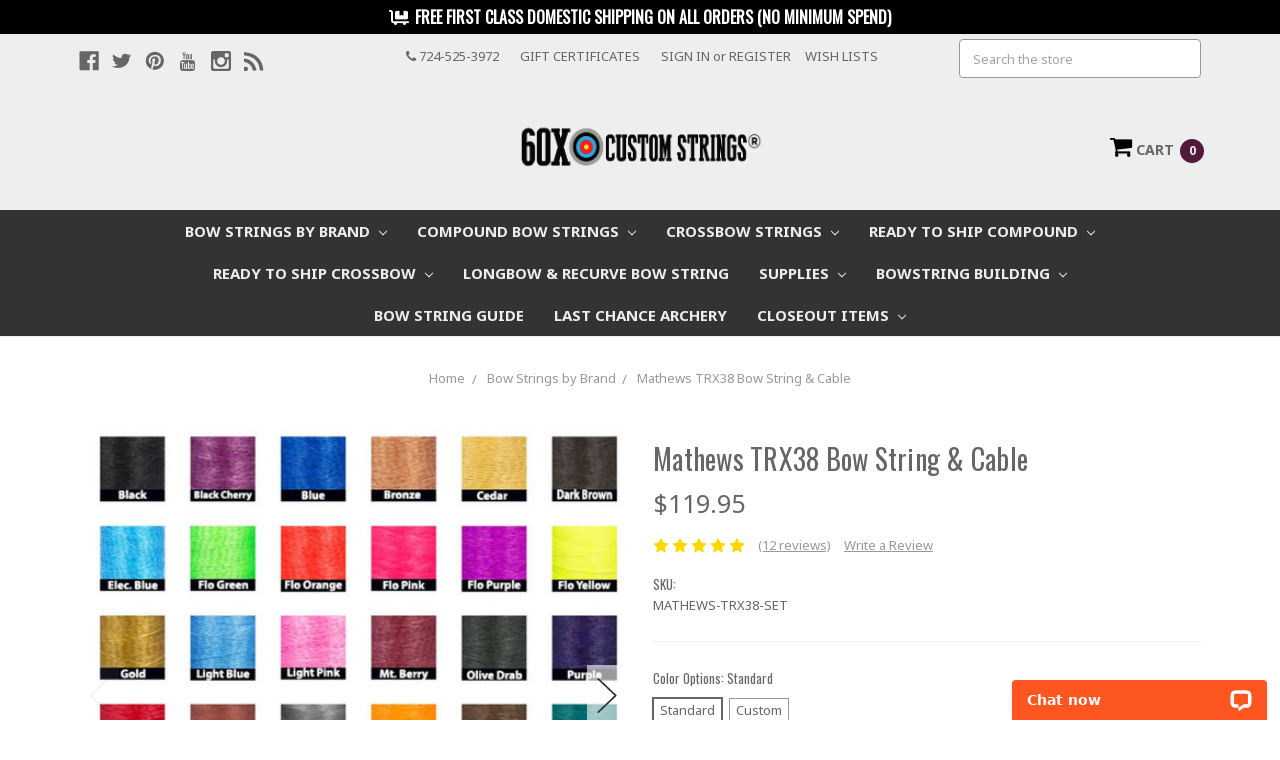

--- FILE ---
content_type: text/html; charset=UTF-8
request_url: https://www.60xcustomstrings.com/mathews-trx38-bow-string-cable/
body_size: 46128
content:


<!DOCTYPE html>
<html class="no-js" lang="en">
    <head>
 
    
    <!-- Critical Preconnects (Establish early TCP/TLS) -->
    <link rel="preconnect" href="https://cdn11.bigcommerce.com">
    <link rel="preconnect" href="https://cdn.livechatinc.com">
    <link rel="preconnect" href="https://cdn-payhelm.s3.amazonaws.com">
    <link rel="preconnect" href="https://www.googletagmanager.com">
    <link rel="preconnect" href="https://code.jquery.com">
    <link rel="preconnect" href="https://fonts.googleapis.com">
    <link rel="preconnect" href="https://connect.facebook.net">
    
   
    
    <!-- Lightweight DNS-only Prefetch -->
    <link rel="dns-prefetch" href="//a.optmnstr.com">
    <link rel="dns-prefetch" href="//bat.bing.com">
    <link rel="dns-prefetch" href="//bigcommerce.livechatinc.com">
    <link rel="dns-prefetch" href="//conduit.mailchimpapp.com">
    <link rel="dns-prefetch" href="//apis.google.com">
    <link rel="dns-prefetch" href="//www.facebook.com">
    <link rel="dns-prefetch" href="//chimpstatic.com">
    <link rel="dns-prefetch" href="//z.moatads.com">
    <link rel="dns-prefetch" href="//s7.addthis.com">
    <link rel="dns-prefetch" href="//e.clarity.ms">
  
       
        
            <title>Mathews TRX38 Bow String &amp; Cable | 60X Custom Bow Strings</title>
                    
                <meta property="product:price:amount" content="119.95" /><meta property="product:price:currency" content="USD" /><meta property="og:rating" content="5" /><meta property="og:url" content="https://www.60xcustomstrings.com/mathews-trx38-bow-string-cable/" /><meta property="og:site_name" content="60X Custom Strings" /><meta name="description" content="Change out your Mathews TRX38 Bow String &amp; Cable with the best from 60X Custom Bow Strings. Visit us today and get FREE shipping on your custom strings."><link rel='canonical' href='https://www.60xcustomstrings.com/mathews-trx38-bow-string-cable/' /><meta name='platform' content='bigcommerce.stencil' /><meta property="og:type" content="product" />
<meta property="og:title" content="Mathews TRX38 Bow String &amp; Cable " />
<meta property="og:description" content="Change out your Mathews TRX38 Bow String &amp; Cable with the best from 60X Custom Bow Strings. Visit us today and get FREE shipping on your custom strings." />
<meta property="og:image" content="https://cdn11.bigcommerce.com/s-6d10qxcbpe/products/2072/images/19759/60x-custom-strings-mathews-trx38-bow-string-and-cable__39209.1720394733.500.750.jpg?c=2" />
<meta property="fb:admins" content="AdamGRoth" />
<meta property="og:availability" content="instock" />
<meta property="pinterest:richpins" content="enabled" />
        
         
        <link href="https://cdn11.bigcommerce.com/s-6d10qxcbpe/product_images/60X%20Favicon%2032x32.png?t=1514896886" rel="shortcut icon">
        <meta name="viewport" content="width=device-width, initial-scale=1, maximum-scale=1">
        <meta name="ft-id" content="22sr">
        <meta name="ft-version" content="2.2.5">
        <meta name="msvalidate.01" content="ECB6E6A1E89E998B2F99C2D38D40F3D9" />
        
        <link data-stencil-stylesheet href="https://cdn11.bigcommerce.com/s-6d10qxcbpe/stencil/ff35b390-1492-013e-7221-561852f4591f/e/5e36ba10-d53f-013e-67d9-227b0696a291/css/theme-2fcfaf90-cfc9-013e-f8fc-3e73ab65dab6.css" rel="stylesheet">
        <noscript>
        <link href="https://fonts.googleapis.com/css?family=Noto+Sans:400,700|Oswald:400|Pacifico:400&display=swap" rel="stylesheet">
        </noscript>
        
        <link href="https://fonts.googleapis.com/css?family=Noto+Sans:400,700|Oswald:400|Pacifico:400&display=swap" rel="preload" as="style" onload="this.onload=null;this.rel='stylesheet'">
        
        
        
       <!-- { { getFontsCollection } } -->
        <script src="https://cdn11.bigcommerce.com/s-6d10qxcbpe/stencil/ff35b390-1492-013e-7221-561852f4591f/e/5e36ba10-d53f-013e-67d9-227b0696a291/modernizr-custom.js"></script>

        <!-- Start Tracking Code for analytics_facebook -->

<script>
!function(f,b,e,v,n,t,s){if(f.fbq)return;n=f.fbq=function(){n.callMethod?n.callMethod.apply(n,arguments):n.queue.push(arguments)};if(!f._fbq)f._fbq=n;n.push=n;n.loaded=!0;n.version='2.0';n.queue=[];t=b.createElement(e);t.async=!0;t.src=v;s=b.getElementsByTagName(e)[0];s.parentNode.insertBefore(t,s)}(window,document,'script','https://connect.facebook.net/en_US/fbevents.js');

fbq('set', 'autoConfig', 'false', '144646592672974');
fbq('dataProcessingOptions', ['LDU'], 0, 0);
fbq('init', '144646592672974', {"external_id":"2b6c1034-b2de-4f8b-8ed4-527b11d76f79"});
fbq('set', 'agent', 'bigcommerce', '144646592672974');

function trackEvents() {
    var pathName = window.location.pathname;

    fbq('track', 'PageView', {}, "");

    // Search events start -- only fire if the shopper lands on the /search.php page
    if (pathName.indexOf('/search.php') === 0 && getUrlParameter('search_query')) {
        fbq('track', 'Search', {
            content_type: 'product_group',
            content_ids: [],
            search_string: getUrlParameter('search_query')
        });
    }
    // Search events end

    // Wishlist events start -- only fire if the shopper attempts to add an item to their wishlist
    if (pathName.indexOf('/wishlist.php') === 0 && getUrlParameter('added_product_id')) {
        fbq('track', 'AddToWishlist', {
            content_type: 'product_group',
            content_ids: []
        });
    }
    // Wishlist events end

    // Lead events start -- only fire if the shopper subscribes to newsletter
    if (pathName.indexOf('/subscribe.php') === 0 && getUrlParameter('result') === 'success') {
        fbq('track', 'Lead', {});
    }
    // Lead events end

    // Registration events start -- only fire if the shopper registers an account
    if (pathName.indexOf('/login.php') === 0 && getUrlParameter('action') === 'account_created') {
        fbq('track', 'CompleteRegistration', {}, "");
    }
    // Registration events end

    

    function getUrlParameter(name) {
        var cleanName = name.replace(/[\[]/, '\[').replace(/[\]]/, '\]');
        var regex = new RegExp('[\?&]' + cleanName + '=([^&#]*)');
        var results = regex.exec(window.location.search);
        return results === null ? '' : decodeURIComponent(results[1].replace(/\+/g, ' '));
    }
}

if (window.addEventListener) {
    window.addEventListener("load", trackEvents, false)
}
</script>
<noscript><img height="1" width="1" style="display:none" alt="null" src="https://www.facebook.com/tr?id=144646592672974&ev=PageView&noscript=1&a=plbigcommerce1.2&eid="/></noscript>

<!-- End Tracking Code for analytics_facebook -->

<!-- Start Tracking Code for analytics_googleanalytics -->

<!-- Google Tag Manager eCommerce Datalayer -->
<script type="text/javascript">
var dataLayer = new Array();
function trackGTMEcommerce() {
	this._addTrans = addTrans;
	this._addItem = addItems;
	this._trackTrans = trackTrans;
}
var transaction = {};
transaction.transactionProducts = [];
function addTrans(orderID, store, total, tax, shipping, city, state, country, currency) {
    transaction.transactionId = orderID;
    transaction.transactionAffiliation = store;
    transaction.transactionTotal = parseFloat(total);
    transaction.transactionTax = parseFloat(tax);
    transaction.transactionShipping =  parseFloat(shipping);
    transaction.transactionCurrency =  currency;

}
function addItems(orderID, sku, product, variation, price, quantity) {
transaction.transactionProducts.push({
    	'id': orderID,
       	'sku': sku,
       	'name': product,
       	'category': variation,
       	'price': parseFloat(price),
       	'quantity': parseInt(quantity)
	});
}
function trackTrans() {
	transaction.event = 'bcTransactionComplete';
       console.log(transaction);
	dataLayer.push(transaction);
}
var pageTracker = new trackGTMEcommerce(); 
</script>
<!-- End Google Tag Manager eCommerce Datalayer-->

 
<script src="https://conduit.mailchimpapp.com/js/stores/store_efu8w1sfkw9kicy69o7b/conduit.js"></script>


<meta name="google-site-verification" content="jTd-7mR43coFOp1lluOeqk75LTrAvhyIHUUNUokJNp0" />

<!--  Bing Code Start  -->
<script>
(function(w,d,t,r,u){var f,n,i;w[u]=w[u]||[],f=function(){var o={ti:"5476189"};o.q=w[u],w[u]=new UET(o),w[u].push("pageLoad")},n=d.createElement(t),n.src=r,n.async=1,n.onload=n.onreadystatechange=function(){var s=this.readyState;s&&s!=="loaded"&&s!=="complete"||(f(),n.onload=n.onreadystatechange=null)},i=d.getElementsByTagName(t)[0],i.parentNode.insertBefore(n,i)})(window,document,"script","//bat.bing.com/bat.js","uetq");</script>
<noscript><img src="//bat.bing.com/action/0?ti=5476189&Ver=2" alt="60X Custom Strings" title="60X Custom Strings" height="0" width="0" style="display:none; visibility: hidden;" /></noscript>
</script>
<!--  Bing Code End  -->

<!-- End Tracking Code for analytics_googleanalytics -->

<!-- Start Tracking Code for analytics_googleanalytics4 -->

<script data-cfasync="false" src="https://cdn11.bigcommerce.com/shared/js/google_analytics4_bodl_subscribers-358423becf5d870b8b603a81de597c10f6bc7699.js" integrity="sha256-gtOfJ3Avc1pEE/hx6SKj/96cca7JvfqllWA9FTQJyfI=" crossorigin="anonymous"></script>
<script data-cfasync="false">
  (function () {
    window.dataLayer = window.dataLayer || [];

    function gtag(){
        dataLayer.push(arguments);
    }

    function initGA4(event) {
         function setupGtag() {
            function configureGtag() {
                gtag('js', new Date());
                gtag('set', 'developer_id.dMjk3Nj', true);
                gtag('config', 'G-HE5ZEGLZC8');
            }

            var script = document.createElement('script');

            script.src = 'https://www.googletagmanager.com/gtag/js?id=G-HE5ZEGLZC8';
            script.async = true;
            script.onload = configureGtag;

            document.head.appendChild(script);
        }

        setupGtag();

        if (typeof subscribeOnBodlEvents === 'function') {
            subscribeOnBodlEvents('G-HE5ZEGLZC8', false);
        }

        window.removeEventListener(event.type, initGA4);
    }

    

    var eventName = document.readyState === 'complete' ? 'consentScriptsLoaded' : 'DOMContentLoaded';
    window.addEventListener(eventName, initGA4, false);
  })()
</script>

<!-- End Tracking Code for analytics_googleanalytics4 -->

<!-- Start Tracking Code for analytics_siteverification -->

<!-- Google Tag Manager -->
<script>(function(w,d,s,l,i){w[l]=w[l]||[];w[l].push({'gtm.start':
new Date().getTime(),event:'gtm.js'});var f=d.getElementsByTagName(s)[0],
j=d.createElement(s),dl=l!='dataLayer'?'&l='+l:'';j.async=true;j.src=
'https://www.googletagmanager.com/gtm.js?id='+i+dl;f.parentNode.insertBefore(j,f);
})(window,document,'script','dataLayer','GTM-MQR5RP7');</script>
<!-- End Google Tag Manager -->
<meta name="facebook-domain-verification" content="quhlh8k35v56ugwe8iknrhcorrsae3" />
<!-- Global site tag (gtag.js) - Google Ads: 971856639 -->
<script async src="https://www.googletagmanager.com/gtag/js?id=AW-971856639"></script>
<script>
  window.dataLayer = window.dataLayer || [];
  function gtag(){dataLayer.push(arguments);}
  gtag('js', new Date());
  gtag('config', 'AW-971856639');
</script>

<!-- End Tracking Code for analytics_siteverification -->


<script type="text/javascript" src="https://checkout-sdk.bigcommerce.com/v1/loader.js" defer ></script>
<script src="https://www.google.com/recaptcha/api.js" async defer></script>
<!-- Start of LiveChat (www.livechatinc.com) code -->
<script type="text/javascript">
window.__lc = window.__lc || {};
window.__lc.license = 10506192;
(function() {
  var lc = document.createElement('script'); lc.type = 'text/javascript'; lc.async = true;
  lc.src = ('https:' == document.location.protocol ? 'https://' : 'http://') + 'cdn.livechatinc.com/tracking.js';
  var s = document.getElementsByTagName('script')[0]; s.parentNode.insertBefore(lc, s);
})();
</script>
<noscript>
<a href="https://www.livechatinc.com/chat-with/10506192/" rel="nofollow">Chat with us</a>,
powered by <a href="https://www.livechatinc.com/?welcome" rel="noopener nofollow" target="_blank">LiveChat</a>
</noscript>
<!-- End of LiveChat code -->
<script type="text/javascript">
var BCData = {"product_attributes":{"sku":"MATHEWS-TRX38-SET","upc":null,"mpn":null,"gtin":null,"weight":null,"base":true,"image":null,"out_of_stock_behavior":"label_option","out_of_stock_message":"Out of stock","available_modifier_values":[63506,63507,61158,61159,61160,61161,61162,63639,61229,61230,61231,61232,61233,61234,61235,61236,61237,61238,61239,61240,61241,61680,61242,61243,61244,61245,61246,61247,61248,61249,61250,61251,61252,61253,61254,61255,61256,61257,63522,63523,63524,63525,63526,63527,63528,63529,63530,63531,63532,63533,63534,63535,63536,64186,63537,63538,63539,63540,63636,63541,63542,63543,63544,63545,61258,61259,61260,61261,61262,61263,61264,61265,61266,61267,61268,61269,61270,61681,61271,61272,61273,61274,61275,61276,61277,61278,61279,61280,61281,61282,61283,61284,61285,61718,63546,63547,63548,63549,63550,63551,63552,63553,63554,63555,63556,63557,63558,63559,63560,64187,63561,63562,63563,63564,63635,63565,63566,63567,63568,63569,61200,61201,61202,61203,61204,61205,61828,61206,61207,61208,61209,61210,61211,61212,61213,61719,61214,61215,61216,61217,61218,61219,61220,61221,61222,61223,61224,61225,61226,61228,61197,61198],"in_stock_attributes":[63506,63507,61158,61159,61160,61161,61162,63639,61229,61230,61231,61232,61233,61234,61235,61236,61237,61238,61239,61240,61241,61680,61242,61243,61244,61245,61246,61247,61248,61249,61250,61251,61252,61253,61254,61255,61256,61257,63522,63523,63524,63525,63526,63527,63528,63529,63530,63531,63532,63533,63534,63535,63536,64186,63537,63538,63539,63540,63636,63541,63542,63543,63544,63545,61258,61259,61260,61261,61262,61263,61264,61265,61266,61267,61268,61269,61270,61681,61271,61272,61273,61274,61275,61276,61277,61278,61279,61280,61281,61282,61283,61284,61285,61718,63546,63547,63548,63549,63550,63551,63552,63553,63554,63555,63556,63557,63558,63559,63560,64187,63561,63562,63563,63564,63635,63565,63566,63567,63568,63569,61200,61201,61202,61203,61204,61205,61828,61206,61207,61208,61209,61210,61211,61212,61213,61719,61214,61215,61216,61217,61218,61219,61220,61221,61222,61223,61224,61225,61226,61228,61197,61198],"stock":null,"instock":true,"stock_message":null,"purchasable":true,"purchasing_message":null,"call_for_price_message":null,"price":{"without_tax":{"formatted":"$119.95","value":119.95,"currency":"USD"},"tax_label":"Tax"}}};
</script>
<!-- This site is converting visitors into subscribers and customers with OptinMonster - https://optinmonster.com -->
<script type="text/javascript" src="https://a.optmnstr.com/app/js/api.min.js" data-account="1484" data-user="27811" async></script>
<!-- / https://optinmonster.com --><script>/*! loadCSS. [c]2017 Filament Group, Inc. MIT License */
/* This file is meant as a standalone workflow for
- testing support for link[rel=preload]
- enabling async CSS loading in browsers that do not support rel=preload
- applying rel preload css once loaded, whether supported or not.
*/
(function( w ){
	"use strict";
	// rel=preload support test
	if( !w.loadCSS ){
		w.loadCSS = function(){};
	}
	// define on the loadCSS obj
	var rp = loadCSS.relpreload = {};
	// rel=preload feature support test
	// runs once and returns a function for compat purposes
	rp.support = (function(){
		var ret;
		try {
			ret = w.document.createElement( "link" ).relList.supports( "preload" );
		} catch (e) {
			ret = false;
		}
		return function(){
			return ret;
		};
	})();

	// if preload isn't supported, get an asynchronous load by using a non-matching media attribute
	// then change that media back to its intended value on load
	rp.bindMediaToggle = function( link ){
		// remember existing media attr for ultimate state, or default to 'all'
		var finalMedia = link.media || "all";

		function enableStylesheet(){
			// unbind listeners
			if( link.addEventListener ){
				link.removeEventListener( "load", enableStylesheet );
			} else if( link.attachEvent ){
				link.detachEvent( "onload", enableStylesheet );
			}
			link.setAttribute( "onload", null ); 
			link.media = finalMedia;
		}

		// bind load handlers to enable media
		if( link.addEventListener ){
			link.addEventListener( "load", enableStylesheet );
		} else if( link.attachEvent ){
			link.attachEvent( "onload", enableStylesheet );
		}

		// Set rel and non-applicable media type to start an async request
		// note: timeout allows this to happen async to let rendering continue in IE
		setTimeout(function(){
			link.rel = "stylesheet";
			link.media = "only x";
		});
		// also enable media after 3 seconds,
		// which will catch very old browsers (android 2.x, old firefox) that don't support onload on link
		setTimeout( enableStylesheet, 3000 );
	};

	// loop through link elements in DOM
	rp.poly = function(){
		// double check this to prevent external calls from running
		if( rp.support() ){
			return;
		}
		var links = w.document.getElementsByTagName( "link" );
		for( var i = 0; i < links.length; i++ ){
			var link = links[ i ];
			// qualify links to those with rel=preload and as=style attrs
			if( link.rel === "preload" && link.getAttribute( "as" ) === "style" && !link.getAttribute( "data-loadcss" ) ){
				// prevent rerunning on link
				link.setAttribute( "data-loadcss", true );
				// bind listeners to toggle media back
				rp.bindMediaToggle( link );
			}
		}
	};

	// if unsupported, run the polyfill
	if( !rp.support() ){
		// run once at least
		rp.poly();

		// rerun poly on an interval until onload
		var run = w.setInterval( rp.poly, 500 );
		if( w.addEventListener ){
			w.addEventListener( "load", function(){
				rp.poly();
				w.clearInterval( run );
			} );
		} else if( w.attachEvent ){
			w.attachEvent( "onload", function(){
				rp.poly();
				w.clearInterval( run );
			} );
		}
	}


	// commonjs
	if( typeof exports !== "undefined" ){
		exports.loadCSS = loadCSS;
	}
	else {
		w.loadCSS = loadCSS;
	}
}( typeof global !== "undefined" ? global : this ) );</script><script async src="https://dmt83xaifx31y.cloudfront.net/public/js/prikidsizecharts.js?v=41#store=6d10qxcbpe" crossorigin="anonymous"></script>
 <script data-cfasync="false" src="https://microapps.bigcommerce.com/bodl-events/1.9.4/index.js" integrity="sha256-Y0tDj1qsyiKBRibKllwV0ZJ1aFlGYaHHGl/oUFoXJ7Y=" nonce="" crossorigin="anonymous"></script>
 <script data-cfasync="false" nonce="">

 (function() {
    function decodeBase64(base64) {
       const text = atob(base64);
       const length = text.length;
       const bytes = new Uint8Array(length);
       for (let i = 0; i < length; i++) {
          bytes[i] = text.charCodeAt(i);
       }
       const decoder = new TextDecoder();
       return decoder.decode(bytes);
    }
    window.bodl = JSON.parse(decodeBase64("[base64]"));
 })()

 </script>

<script nonce="">
(function () {
    var xmlHttp = new XMLHttpRequest();

    xmlHttp.open('POST', 'https://bes.gcp.data.bigcommerce.com/nobot');
    xmlHttp.setRequestHeader('Content-Type', 'application/json');
    xmlHttp.send('{"store_id":"999771135","timezone_offset":"-4.0","timestamp":"2026-01-25T04:45:37.96246000Z","visit_id":"f3d75656-755a-4ce5-b8ca-dc3cf5083cd3","channel_id":1}');
})();
</script>

        

        
        
        
        
        <!-- snippet location htmlhead -->
        
        
        <!-- End of code: Global site tag (gtag.js)  -->
        <script>
            gtag('event', 'product', {
              'send_to': 'AW-971856639',
              ecomm_prodid: '2072',
              ecomm_pagetype: 'product',
              ecomm_totalvalue: 119.95
            });
        </script>
        <!-- End of code: Global site tag (gtag.js)  -->
        
        <!--About Us-->
      
       
        
        
        <script
                src="https://code.jquery.com/jquery-2.2.4.min.js"
                integrity="sha256-BbhdlvQf/xTY9gja0Dq3HiwQF8LaCRTXxZKRutelT44="
                crossorigin="anonymous"></script>
                
                    
    </head>
    <body class="template-product">
        <!-- Google Tag Manager (noscript) -->
        <noscript><iframe src="https://www.googletagmanager.com/ns.html?id=GTM-MQR5RP7"
        height="0" width="0" style="display:none;visibility:hidden"></iframe></noscript>
        <!-- End Google Tag Manager (noscript) -->
        <!-- snippet location header -->
        <div class="icons-svg-sprite"><svg xmlns="http://www.w3.org/2000/svg"><defs> <path id="stumbleupon-path-1" d="M0,0.0749333333 L31.9250667,0.0749333333 L31.9250667,31.984 L0,31.984"/> </defs><symbol viewBox="0 0 24 24" id="icon-add"><path d="M19 13h-6v6h-2v-6H5v-2h6V5h2v6h6v2z"/></symbol><symbol viewBox="0 0 36 36" id="icon-arrow-down"> <path d="M16.5 6v18.26l-8.38-8.38-2.12 2.12 12 12 12-12-2.12-2.12-8.38 8.38v-18.26h-3z"/> </symbol><symbol viewBox="0 0 12 8" id="icon-chevron-down"><path d="M6 6.174l5.313-4.96.23-.214.457.427-.23.214-5.51 5.146L6.03 7 6 6.972 5.97 7l-.23-.214L.23 1.64 0 1.428.458 1l.23.214L6 6.174z" stroke-linecap="square" fill-rule="evenodd"/></symbol><symbol viewBox="0 0 24 24" id="icon-chevron-left"><path d="M15.41 7.41L14 6l-6 6 6 6 1.41-1.41L10.83 12z"/></symbol><symbol viewBox="0 0 24 24" id="icon-chevron-right"><path d="M10 6L8.59 7.41 13.17 12l-4.58 4.59L10 18l6-6z"/></symbol><symbol viewBox="0 0 24 24" id="icon-close"><path d="M19 6.41L17.59 5 12 10.59 6.41 5 5 6.41 10.59 12 5 17.59 6.41 19 12 13.41 17.59 19 19 17.59 13.41 12z"/></symbol><symbol viewBox="0 0 24 24" id="icon-compare"> <style type="text/css"> .st0{font-family:'FontAwesome';} .st1{font-size:22px;} </style> <text transform="matrix(1 0 0 1 0.9997 20.1024)" class="st0 st1">&#xF0EC;</text> </symbol><symbol viewBox="0 0 28 28" id="icon-envelope"> <path d="M0 23.5v-12.406q0.688 0.766 1.578 1.359 5.656 3.844 7.766 5.391 0.891 0.656 1.445 1.023t1.477 0.75 1.719 0.383h0.031q0.797 0 1.719-0.383t1.477-0.75 1.445-1.023q2.656-1.922 7.781-5.391 0.891-0.609 1.563-1.359v12.406q0 1.031-0.734 1.766t-1.766 0.734h-23q-1.031 0-1.766-0.734t-0.734-1.766zM0 6.844q0-1.219 0.648-2.031t1.852-0.812h23q1.016 0 1.758 0.734t0.742 1.766q0 1.234-0.766 2.359t-1.906 1.922q-5.875 4.078-7.313 5.078-0.156 0.109-0.664 0.477t-0.844 0.594-0.812 0.508-0.898 0.422-0.781 0.141h-0.031q-0.359 0-0.781-0.141t-0.898-0.422-0.812-0.508-0.844-0.594-0.664-0.477q-1.422-1-4.094-2.852t-3.203-2.227q-0.969-0.656-1.828-1.805t-0.859-2.133z"/> </symbol><symbol viewBox="0 0 32 32" id="icon-facebook"> <path d="M2.428 0.41c-0.936 0-1.695 0.753-1.695 1.682v27.112c0 0.929 0.759 1.682 1.695 1.682h14.709v-11.802h-4.002v-4.599h4.002v-3.392c0-3.936 2.423-6.080 5.961-6.080 1.695 0 3.152 0.125 3.576 0.181v4.114l-2.454 0.001c-1.924 0-2.297 0.907-2.297 2.239v2.937h4.59l-0.598 4.599h-3.992v11.802h7.826c0.936 0 1.695-0.753 1.695-1.682v-27.112c0-0.929-0.759-1.682-1.695-1.682h-27.321z"/> </symbol><symbol viewBox="0 0 20 28" id="icon-google"> <path d="M1.734 21.156q0-1.266 0.695-2.344t1.852-1.797q2.047-1.281 6.312-1.563-0.5-0.641-0.742-1.148t-0.242-1.148q0-0.625 0.328-1.328-0.719 0.063-1.062 0.063-2.312 0-3.898-1.508t-1.586-3.82q0-1.281 0.562-2.484t1.547-2.047q1.188-1.031 2.844-1.531t3.406-0.5h6.516l-2.141 1.375h-2.063q1.172 0.984 1.766 2.078t0.594 2.5q0 1.125-0.383 2.023t-0.93 1.453-1.086 1.016-0.922 0.961-0.383 1.031q0 0.562 0.5 1.102t1.203 1.062 1.414 1.148 1.211 1.625 0.5 2.219q0 1.422-0.766 2.703-1.109 1.906-3.273 2.805t-4.664 0.898q-2.063 0-3.852-0.648t-2.695-2.148q-0.562-0.922-0.562-2.047zM4.641 20.438q0 0.875 0.367 1.594t0.953 1.18 1.359 0.781 1.563 0.453 1.586 0.133q0.906 0 1.742-0.203t1.547-0.609 1.141-1.141 0.43-1.703q0-0.391-0.109-0.766t-0.227-0.656-0.422-0.648-0.461-0.547-0.602-0.539-0.57-0.453-0.648-0.469-0.57-0.406q-0.25-0.031-0.766-0.031-0.828 0-1.633 0.109t-1.672 0.391-1.516 0.719-1.070 1.164-0.422 1.648zM6.297 4.906q0 0.719 0.156 1.523t0.492 1.609 0.812 1.445 1.172 1.047 1.508 0.406q0.578 0 1.211-0.258t1.023-0.68q0.828-0.875 0.828-2.484 0-0.922-0.266-1.961t-0.75-2.016-1.313-1.617-1.828-0.641q-0.656 0-1.289 0.305t-1.039 0.82q-0.719 0.922-0.719 2.5z"/> </symbol><symbol viewBox="0 0 24 24" id="icon-heart"> <style type="text/css"> .st0{font-family:'FontAwesome';} .st1{font-size:22px;} </style> <text transform="matrix(1 0 0 1 1.0002 20.1024)" class="st0 st1">&#xF08A;</text> </symbol><symbol viewBox="0 0 32 32" id="icon-instagram"> <path d="M25.522709,13.5369502 C25.7256898,14.3248434 25.8455558,15.1480745 25.8455558,15.9992932 C25.8455558,21.4379334 21.4376507,25.8455558 15.9998586,25.8455558 C10.5623493,25.8455558 6.15416148,21.4379334 6.15416148,15.9992932 C6.15416148,15.1480745 6.27459295,14.3248434 6.4775737,13.5369502 L3.6915357,13.5369502 L3.6915357,27.0764447 C3.6915357,27.7552145 4.24280653,28.3062027 4.92355534,28.3062027 L27.0764447,28.3062027 C27.7571935,28.3062027 28.3084643,27.7552145 28.3084643,27.0764447 L28.3084643,13.5369502 L25.522709,13.5369502 Z M27.0764447,3.6915357 L23.384909,3.6915357 C22.7050083,3.6915357 22.1543028,4.24280653 22.1543028,4.92214183 L22.1543028,8.61509104 C22.1543028,9.29442633 22.7050083,9.84569717 23.384909,9.84569717 L27.0764447,9.84569717 C27.7571935,9.84569717 28.3084643,9.29442633 28.3084643,8.61509104 L28.3084643,4.92214183 C28.3084643,4.24280653 27.7571935,3.6915357 27.0764447,3.6915357 Z M9.84597988,15.9992932 C9.84597988,19.3976659 12.6009206,22.1537374 15.9998586,22.1537374 C19.3987967,22.1537374 22.1543028,19.3976659 22.1543028,15.9992932 C22.1543028,12.6003551 19.3987967,9.84569717 15.9998586,9.84569717 C12.6009206,9.84569717 9.84597988,12.6003551 9.84597988,15.9992932 Z M3.6915357,31.9997173 C1.65296441,31.9997173 0,30.3461875 0,28.3062027 L0,3.6915357 C0,1.6526817 1.65296441,0 3.6915357,0 L28.3084643,0 C30.3473183,0 32,1.6526817 32,3.6915357 L32,28.3062027 C32,30.3461875 30.3473183,31.9997173 28.3084643,31.9997173 L3.6915357,31.9997173 Z" id="instagram-Imported-Layers" sketch:type="MSShapeGroup"/> </symbol><symbol viewBox="0 0 24 24" id="icon-keyboard-arrow-down"><path d="M7.41 7.84L12 12.42l4.59-4.58L18 9.25l-6 6-6-6z"/></symbol><symbol viewBox="0 0 24 24" id="icon-keyboard-arrow-up"><path d="M7.41 15.41L12 10.83l4.59 4.58L18 14l-6-6-6 6z"/></symbol><symbol viewBox="0 0 32 32" id="icon-linkedin"> <path d="M27.2684444,27.2675556 L22.5226667,27.2675556 L22.5226667,19.8408889 C22.5226667,18.0702222 22.4924444,15.792 20.0568889,15.792 C17.5866667,15.792 17.2097778,17.7217778 17.2097778,19.7146667 L17.2097778,27.2675556 L12.4693333,27.2675556 L12.4693333,11.9964444 L17.0186667,11.9964444 L17.0186667,14.0844444 L17.0844444,14.0844444 C17.7173333,12.8835556 19.2657778,11.6177778 21.5742222,11.6177778 C26.3804444,11.6177778 27.2684444,14.7795556 27.2684444,18.8924444 L27.2684444,27.2675556 L27.2684444,27.2675556 Z M7.11822222,9.91022222 C5.59377778,9.91022222 4.36444444,8.67733333 4.36444444,7.15733333 C4.36444444,5.63822222 5.59377778,4.40533333 7.11822222,4.40533333 C8.63644444,4.40533333 9.86844444,5.63822222 9.86844444,7.15733333 C9.86844444,8.67733333 8.63644444,9.91022222 7.11822222,9.91022222 L7.11822222,9.91022222 Z M4.74133333,11.9964444 L9.49244444,11.9964444 L9.49244444,27.2675556 L4.74133333,27.2675556 L4.74133333,11.9964444 Z M29.632,0 L2.36,0 C1.05777778,0 0,1.03288889 0,2.30755556 L0,29.6906667 C0,30.9653333 1.05777778,32 2.36,32 L29.632,32 C30.9368889,32 31.9991111,30.9653333 31.9991111,29.6906667 L31.9991111,2.30755556 C31.9991111,1.03288889 30.9368889,0 29.632,0 L29.632,0 Z" id="linkedin-Fill-4"/> </symbol><symbol viewBox="0 0 57 32" id="icon-logo-amazon-pay"> <g> <path d="M3.6,21.6c0.2-0.3,0.4-0.4,0.8-0.2c0.8,0.5,1.7,0.9,2.5,1.4c3.3,1.7,6.8,2.9,10.4,3.8c1.7,0.4,3.4,0.7,5.2,1
		c2.6,0.3,5.2,0.5,7.8,0.4c1.4,0,2.8-0.1,4.3-0.3c4.6-0.5,9-1.7,13.3-3.5c0.2-0.1,0.5-0.2,0.7-0.1c0.5,0.1,0.7,0.7,0.3,1.1
		c-0.2,0.2-0.5,0.4-0.8,0.6c-2.5,1.7-5.2,3-8.1,3.9c-2,0.6-4,1.1-6.1,1.4c-1.4,0.2-2.9,0.4-4.3,0.4c-0.1,0-0.1,0-0.2,0
		c-0.6,0-1.1,0-1.7,0c-0.1,0-0.1,0-0.2,0c-0.3,0-0.6,0-0.9,0c-1.4-0.1-2.7-0.2-4.1-0.4c-2.2-0.4-4.4-0.9-6.6-1.7
		c-4.4-1.6-8.4-4-11.9-7.1c-0.1-0.1-0.2-0.3-0.4-0.5C3.6,21.8,3.6,21.7,3.6,21.6z"/> <path d="M17.2,0.4c0.3,0,0.5,0.1,0.8,0.1c1.7,0.4,2.9,1.4,3.6,3c0.6,1.3,0.7,2.7,0.7,4.1c0,1.3-0.3,2.5-0.8,3.6
		c-0.8,1.5-1.9,2.5-3.6,2.8c-1.8,0.4-3.5,0-5-1.3c0,0-0.1-0.1-0.2-0.2c0,0.1,0,0.2,0,0.2c0,1.9,0,3.8,0,5.7c0,0.1,0,0.2,0,0.2
		c0,0.2-0.2,0.4-0.4,0.4c-0.6,0-1.1,0-1.7,0c-0.2,0-0.4-0.2-0.4-0.4c0-0.1,0-0.2,0-0.2c0-5.7,0-11.4,0-17.1c0-0.6,0.1-0.7,0.7-0.7
		c0.3,0,0.6,0,0.9,0c0.4,0,0.6,0.2,0.6,0.5c0,0.2,0.1,0.4,0.1,0.7c0,0,0,0.1,0,0.1c0.2-0.2,0.4-0.3,0.6-0.4C14,1,15,0.6,16.2,0.5
		c0.1,0,0.2,0,0.4,0C16.7,0.4,17,0.4,17.2,0.4z M12.7,7.3c0,1.2,0,2.3,0,3.5c0,0.1,0,0.2,0.1,0.2c0.9,0.7,1.9,1.1,3.1,1.2
		c1.6,0.1,2.9-0.5,3.4-2.2c0.3-0.8,0.4-1.7,0.4-2.5c0-0.9-0.1-1.9-0.4-2.8c-0.5-1.4-1.5-2-2.7-2.1c-1.4-0.1-2.6,0.3-3.7,1.1
		c-0.1,0.1-0.1,0.1-0.1,0.3C12.7,5,12.7,6.1,12.7,7.3z"/> <path d="M30.4,0.4c0.3,0,0.6,0.1,0.9,0.1c0.6,0.1,1.2,0.3,1.8,0.6c0.9,0.6,1.4,1.4,1.6,2.5c0.1,0.3,0.1,0.7,0.1,1.1
		c0,2.9,0,5.8,0,8.7c0,0.1,0,0.2,0,0.2c0,0.2-0.2,0.4-0.4,0.4c-0.4,0-0.9,0-1.3,0c-0.2,0-0.4-0.2-0.4-0.4c-0.1-0.3-0.1-0.6-0.1-0.9
		c-0.1,0-0.1,0.1-0.1,0.1c-1,0.8-2.1,1.3-3.3,1.5c-1.1,0.2-2.1,0.1-3.1-0.4c-1-0.6-1.6-1.4-1.7-2.6c-0.1-0.9-0.1-1.7,0.3-2.5
		c0.5-1,1.3-1.7,2.4-2c0.9-0.3,1.8-0.4,2.7-0.3c0.9,0,1.7,0.2,2.6,0.4c0,0,0.1,0,0.1,0c0,0,0-0.1,0-0.1c0-0.7,0-1.4,0-2
		c0-0.5-0.1-0.9-0.4-1.3c-0.3-0.4-0.8-0.6-1.4-0.7c-1-0.2-2-0.1-3,0.1c-0.6,0.1-1.3,0.3-1.9,0.5c-0.4,0.1-0.5,0-0.6-0.4
		c0-0.3,0-0.5,0-0.8c0-0.3,0.1-0.5,0.4-0.6c0.5-0.2,1-0.3,1.5-0.5c0.8-0.2,1.6-0.3,2.4-0.3c0.1,0,0.2,0,0.2,0
		C29.8,0.4,30.1,0.4,30.4,0.4z M32.3,9.7c0-0.4,0-0.8,0-1.2c0-0.1,0-0.1-0.1-0.2c-1.2-0.2-2.4-0.4-3.6-0.2c-0.5,0.1-0.9,0.2-1.3,0.5
		c-0.8,0.6-0.8,2-0.4,2.7c0.3,0.7,0.9,0.9,1.6,0.9c1.4,0.1,2.6-0.4,3.7-1.3c0,0,0.1-0.1,0.1-0.2C32.3,10.5,32.3,10.1,32.3,9.7z"/> <path d="M53.5,22.8c-0.1,0.3-0.1,0.6-0.2,0.9c-0.4,1.7-1,3.2-2,4.5c-0.3,0.4-0.7,0.7-1,1.1c-0.1,0.1-0.3,0.2-0.4,0.2
		c-0.2,0.1-0.4-0.1-0.3-0.3c0-0.1,0-0.2,0.1-0.2c0.5-1.2,1-2.4,1.3-3.7c0.2-0.6,0.3-1.2,0.3-1.9c0-0.4-0.2-0.7-0.6-0.8
		c-0.4-0.1-0.8-0.2-1.2-0.2c-0.9-0.1-1.9,0-2.8,0.1c-0.6,0.1-1.3,0.1-1.9,0.2c-0.1,0-0.1,0-0.2,0c-0.1,0-0.3,0-0.3-0.2
		c0-0.1,0-0.2,0-0.3c0.1-0.1,0.2-0.2,0.3-0.3c1-0.7,2.1-1.1,3.3-1.3c1.1-0.2,2.1-0.2,3.2-0.2c0.6,0,1.2,0.1,1.7,0.3
		c0.4,0.1,0.7,0.3,0.7,0.7C53.5,21.9,53.5,22.3,53.5,22.8z"/> <path d="M42.8,11.5c0.1-0.3,0.2-0.6,0.3-0.9c1.1-3,2.1-6,3.2-9.1c0-0.1,0.1-0.2,0.1-0.3c0.1-0.3,0.3-0.4,0.6-0.4c0.5,0,1.1,0,1.6,0
		c0.2,0,0.3,0.1,0.3,0.3c0,0.2-0.1,0.3-0.1,0.5c-1.9,4.9-3.8,9.8-5.8,14.6c-0.2,0.5-0.5,1-0.8,1.5c-0.7,1.2-1.8,1.8-3.2,1.8
		c-0.5,0-0.9-0.1-1.4-0.2c-0.5-0.1-0.6-0.3-0.6-0.7c0-0.2,0-0.5,0-0.7c0-0.4,0.2-0.5,0.6-0.5c0.3,0,0.7,0.1,1,0.1
		c0.2,0,0.5-0.1,0.7-0.1c0.6-0.1,1-0.5,1.2-1.1c0.3-0.6,0.5-1.2,0.7-1.7c0.2-0.4,0.1-0.7,0-1.1c-1.6-3.9-3.2-7.9-4.8-11.8
		c-0.1-0.2-0.1-0.3-0.2-0.5c0-0.2,0.1-0.4,0.3-0.4c0.6,0,1.3,0,1.9,0C38.8,0.8,39,1,39,1.2c0.2,0.5,0.3,0.9,0.5,1.4
		c1.1,2.9,2.1,5.8,3.2,8.8C42.7,11.4,42.8,11.4,42.8,11.5z"/> </g> </symbol><symbol viewBox="0 0 70 32" id="icon-logo-american-express"> <path d="M69.102 17.219l0.399 9.094c-0.688 0.313-3.285 1.688-4.26 1.688h-4.788v-0.656c-0.546 0.438-1.549 0.656-2.467 0.656h-15.053v-2.466c0-0.344-0.057-0.344-0.345-0.344h-0.257v2.81h-4.961v-2.924c-0.832 0.402-1.749 0.402-2.581 0.402h-0.544v2.523h-6.050l-1.434-1.656-1.577 1.656h-9.72v-10.781h9.892l1.405 1.663 1.548-1.663h6.652c0.775 0 2.037 0.115 2.581 0.66v-0.66h5.936c0.602 0 1.749 0.115 2.523 0.66v-0.66h8.946v0.66c0.516-0.43 1.433-0.66 2.265-0.66h4.988v0.66c0.546-0.372 1.32-0.66 2.323-0.66h4.578zM34.905 23.871c1.577 0 3.183-0.43 3.183-2.581 0-2.093-1.635-2.523-3.069-2.523h-5.878l-2.38 2.523-2.236-2.523h-7.427v7.67h7.312l2.351-2.509 2.266 2.509h3.556v-2.566h2.322zM46.001 23.556c-0.172-0.23-0.487-0.516-0.946-0.66 0.516-0.172 1.318-0.832 1.318-2.036 0-0.889-0.315-1.377-0.917-1.721-0.602-0.315-1.319-0.372-2.266-0.372h-4.215v7.67h1.864v-2.796h1.978c0.66 0 1.032 0.058 1.319 0.344 0.316 0.373 0.316 1.032 0.316 1.548v0.903h1.836v-1.477c0-0.688-0.058-1.032-0.288-1.405zM53.571 20.373v-1.605h-6.136v7.67h6.136v-1.563h-4.33v-1.549h4.244v-1.548h-4.244v-1.405h4.33zM58.245 26.438c1.864 0 2.926-0.759 2.926-2.393 0-0.774-0.23-1.262-0.545-1.664-0.459-0.372-1.119-0.602-2.151-0.602h-1.004c-0.258 0-0.487-0.057-0.717-0.115-0.201-0.086-0.373-0.258-0.373-0.545 0-0.258 0.058-0.43 0.287-0.602 0.143-0.115 0.373-0.115 0.717-0.115h3.383v-1.634h-3.671c-1.978 0-2.638 1.204-2.638 2.294 0 2.438 2.151 2.322 3.842 2.38 0.344 0 0.544 0.058 0.66 0.173 0.115 0.086 0.23 0.315 0.23 0.544 0 0.201-0.115 0.373-0.23 0.488-0.173 0.115-0.373 0.172-0.717 0.172h-3.555v1.62h3.555zM65.442 26.439c1.864 0 2.924-0.76 2.924-2.394 0-0.774-0.229-1.262-0.544-1.664-0.459-0.372-1.119-0.602-2.151-0.602h-1.003c-0.258 0-0.488-0.057-0.718-0.115-0.201-0.086-0.373-0.258-0.373-0.545 0-0.258 0.115-0.43 0.287-0.602 0.144-0.115 0.373-0.115 0.717-0.115h3.383v-1.634h-3.671c-1.921 0-2.638 1.204-2.638 2.294 0 2.438 2.151 2.322 3.842 2.38 0.344 0 0.544 0.058 0.66 0.174 0.115 0.086 0.229 0.315 0.229 0.544 0 0.201-0.114 0.373-0.229 0.488s-0.373 0.172-0.717 0.172h-3.556v1.62h3.556zM43.966 20.518c0.23 0.115 0.373 0.344 0.373 0.659 0 0.344-0.143 0.602-0.373 0.774-0.287 0.115-0.545 0.115-0.889 0.115l-2.237 0.058v-1.749h2.237c0.344 0 0.659 0 0.889 0.143zM36.108 8.646c-0.287 0.172-0.544 0.172-0.918 0.172h-2.265v-1.692h2.265c0.316 0 0.688 0 0.918 0.114 0.23 0.144 0.344 0.374 0.344 0.718 0 0.315-0.114 0.602-0.344 0.689zM50.789 6.839l1.262 3.039h-2.523zM30.775 25.792l-2.838-3.183 2.838-3.011v6.193zM35.019 20.373c0.66 0 1.090 0.258 1.090 0.918s-0.43 1.032-1.090 1.032h-2.437v-1.95h2.437zM5.773 9.878l1.291-3.039 1.262 3.039h-2.552zM18.905 20.372l4.616 0 2.036 2.237-2.093 2.265h-4.559v-1.549h4.071v-1.548h-4.071v-1.405zM19.077 13.376l-0.545 1.377h-3.24l-0.546-1.319v1.319h-6.222l-0.66-1.749h-1.577l-0.717 1.749h-5.572l2.389-5.649 2.237-5.104h4.789l0.659 1.262v-1.262h5.591l1.262 2.724 1.233-2.724h17.835c0.832 0 1.548 0.143 2.093 0.602v-0.602h4.903v0.602c0.803-0.459 1.864-0.602 3.068-0.602h7.082l0.66 1.262v-1.262h5.218l0.775 1.262v-1.262h5.103v10.753h-5.161l-1.003-1.635v1.635h-6.423l-0.717-1.749h-1.577l-0.717 1.749h-3.355c-1.318 0-2.294-0.316-2.954-0.659v0.659h-7.971v-2.466c0-0.344-0.057-0.402-0.286-0.402h-0.258v2.867h-15.398v-1.377zM43.363 6.409c-0.832 0.831-0.975 1.864-1.004 3.011 0 1.377 0.344 2.266 0.947 2.925 0.659 0.66 1.806 0.86 2.695 0.86h2.151l0.716-1.692h3.843l0.717 1.692h3.727v-5.763l3.47 5.763h2.638v-7.684h-1.892v5.333l-3.24-5.333h-2.839v7.254l-3.096-7.254h-2.724l-2.638 6.050h-0.832c-0.487 0-1.003-0.115-1.262-0.373-0.344-0.402-0.488-1.004-0.488-1.836 0-0.803 0.144-1.405 0.488-1.748 0.373-0.316 0.774-0.431 1.434-0.431h1.749v-1.663h-1.749c-1.262 0-2.265 0.286-2.81 0.889zM39.579 5.52v7.684h1.863v-7.684h-1.863zM31.12 5.52l-0 7.685h1.806v-2.781h1.979c0.66 0 1.090 0.057 1.376 0.315 0.316 0.401 0.258 1.061 0.258 1.491v0.975h1.892v-1.519c0-0.66-0.057-1.004-0.344-1.377-0.172-0.229-0.487-0.488-0.889-0.659 0.516-0.23 1.319-0.832 1.319-2.036 0-0.889-0.373-1.377-0.976-1.75-0.602-0.344-1.262-0.344-2.208-0.344h-4.215zM23.636 5.521v7.685h6.165v-1.577h-4.301v-1.549h4.244v-1.577h-4.244v-1.377h4.301v-1.606h-6.165zM16.124 13.205h1.577l2.695-6.021v6.021h1.864v-7.684h-3.011l-2.265 5.219-2.409-5.219h-2.953v7.254l-3.154-7.254h-2.724l-3.297 7.684h1.978l0.688-1.692h3.871l0.688 1.692h3.756v-6.021z"/> </symbol><symbol viewBox="0 0 57 32" id="icon-logo-apple-pay"> <path d="M14.6,13.7c0,3.1,2.9,4.2,2.9,4.2c0,0.1-0.5,1.5-1.5,3c-0.9,1.3-1.8,2.5-3.3,2.6c-1.4,0-1.9-0.8-3.5-0.8
	c-1.6,0-2.2,0.8-3.5,0.9c-1.4,0.1-2.5-1.4-3.4-2.6C0.4,18.2-1,13.5,0.9,10.3c0.9-1.6,2.6-2.6,4.4-2.6c1.4,0,2.7,0.9,3.5,0.9
	c0.8,0,2.4-1.1,4.1-1c0.7,0,2.7,0.3,3.9,2.1C16.8,9.8,14.6,11.1,14.6,13.7 M11.9,6c0.7-0.9,1.3-2.1,1.1-3.3c-1.1,0-2.4,0.7-3.2,1.6
	C9.2,5,8.6,6.3,8.7,7.5C9.9,7.5,11.2,6.9,11.9,6 M22.8,4.5c0.6-0.1,1.2-0.2,1.8-0.3c0.7-0.1,1.5-0.1,2.2-0.1c1.1,0,2.1,0.1,3,0.4
	c0.8,0.3,1.5,0.7,2.1,1.2c0.5,0.5,0.8,1,1.1,1.6c0.3,0.6,0.4,1.3,0.4,2.1c0,1-0.2,1.8-0.5,2.6c-0.3,0.7-0.8,1.3-1.5,1.8
	c-0.6,0.5-1.3,0.9-2.2,1.1c-0.8,0.2-1.8,0.4-2.8,0.4c-0.9,0-1.7-0.1-2.3-0.2v8.1h-1.4L22.8,4.5L22.8,4.5z M24.1,13.9
	c0.3,0.1,0.7,0.2,1.1,0.2c0.4,0,0.8,0.1,1.3,0.1c1.7,0,3.1-0.4,4-1.2c0.9-0.8,1.4-1.9,1.4-3.5c0-0.7-0.1-1.4-0.4-1.9
	c-0.2-0.5-0.6-1-1.1-1.3c-0.5-0.3-1-0.6-1.6-0.8c-0.6-0.2-1.3-0.3-2.1-0.3c-0.6,0-1.1,0-1.6,0.1c-0.4,0-0.8,0.1-1.1,0.2L24.1,13.9
	L24.1,13.9z M44,20c0,0.5,0,1.1,0,1.6c0,0.5,0.1,1.1,0.2,1.6H43l-0.2-1.9h-0.1c-0.2,0.3-0.4,0.5-0.7,0.8c-0.3,0.3-0.6,0.5-0.9,0.7
	c-0.4,0.2-0.8,0.4-1.2,0.5c-0.5,0.1-1,0.2-1.5,0.2c-0.7,0-1.3-0.1-1.8-0.3c-0.5-0.2-0.9-0.5-1.2-0.8c-0.3-0.3-0.6-0.7-0.7-1.2
	c-0.2-0.4-0.2-0.9-0.2-1.3c0-1.6,0.7-2.8,2.1-3.7c1.4-0.9,3.4-1.3,6.2-1.2v-0.4c0-0.4,0-0.8-0.1-1.2c-0.1-0.5-0.2-0.9-0.4-1.3
	c-0.2-0.4-0.6-0.8-1-1c-0.5-0.3-1.1-0.4-1.9-0.4c-0.6,0-1.2,0.1-1.8,0.3c-0.6,0.2-1.1,0.4-1.6,0.7l-0.4-1c0.6-0.4,1.2-0.7,1.9-0.9
	c0.7-0.2,1.4-0.3,2-0.3c1,0,1.7,0.2,2.3,0.5c0.6,0.3,1.1,0.7,1.4,1.2c0.3,0.5,0.6,1.1,0.7,1.7C44,13.4,44,14,44,14.7L44,20L44,20z
	 M42.7,16c-0.8,0-1.5,0-2.3,0.1c-0.8,0.1-1.5,0.2-2.2,0.5c-0.7,0.3-1.2,0.6-1.7,1.1c-0.4,0.5-0.7,1.1-0.7,1.9c0,1,0.3,1.7,0.8,2.1
	c0.6,0.4,1.2,0.7,1.9,0.7c0.6,0,1.1-0.1,1.5-0.2c0.4-0.1,0.8-0.4,1.1-0.6c0.3-0.3,0.6-0.5,0.8-0.9c0.2-0.3,0.4-0.6,0.5-1
	c0.1-0.4,0.1-0.6,0.1-0.8L42.7,16L42.7,16z M46.7,9.7l3.5,8.8c0.2,0.5,0.4,1,0.5,1.5c0.2,0.5,0.3,1,0.5,1.4h0.1
	c0.1-0.4,0.3-0.9,0.5-1.4c0.2-0.5,0.4-1,0.6-1.6l3.3-8.7H57l-4,9.9c-0.4,1-0.7,1.9-1.1,2.8c-0.3,0.8-0.7,1.6-1.1,2.3
	c-0.3,0.6-0.7,1.2-1.1,1.8c-0.4,0.5-0.8,1-1.2,1.4c-0.5,0.5-1,0.8-1.5,1c-0.4,0.2-0.8,0.4-0.9,0.4l-0.5-1.1c0.4-0.2,0.8-0.4,1.2-0.6
	c0.4-0.3,0.9-0.6,1.2-1c0.3-0.3,0.7-0.8,1.1-1.3c0.4-0.6,0.8-1.2,1.1-2c0.1-0.3,0.2-0.5,0.2-0.6c0-0.1-0.1-0.3-0.2-0.6l-5-12.5
	L46.7,9.7L46.7,9.7z"/> </symbol><symbol viewBox="0 0 95 32" id="icon-logo-discover"> <path d="M50.431 8.059c4.546 0 8.092 3.49 8.092 7.936 0 4.471-3.571 7.961-8.093 7.961-4.638 0-8.115-3.444-8.115-8.051 0-4.334 3.635-7.845 8.115-7.845zM4.362 8.345c4.811 0 8.168 3.133 8.168 7.64 0 2.247-1.028 4.422-2.761 5.864-1.461 1.214-3.126 1.761-5.429 1.761h-4.339v-15.265h4.362zM7.832 19.81c1.027-0.912 1.639-2.379 1.639-3.847 0-1.464-0.612-2.882-1.639-3.798-0.984-0.892-2.146-1.235-4.065-1.235h-0.797v10.096h0.797c1.919 0 3.127-0.367 4.065-1.216zM13.9 23.611v-15.265h2.965v15.265h-2.965zM24.123 14.201c3.378 1.238 4.379 2.338 4.379 4.764 0 2.952-2.166 5.015-5.247 5.015-2.261 0-3.904-0.896-5.271-2.907l1.914-1.856c0.685 1.328 1.825 2.036 3.24 2.036 1.325 0 2.308-0.915 2.308-2.152 0-0.641-0.298-1.189-0.891-1.578-0.297-0.187-0.889-0.46-2.054-0.87-2.784-1.010-3.742-2.085-3.742-4.192 0-2.493 2.055-4.371 4.745-4.371 1.667 0 3.196 0.571 4.473 1.696l-1.549 2.033c-0.778-0.867-1.508-1.233-2.398-1.233-1.28 0-2.213 0.732-2.213 1.694 0 0.821 0.525 1.258 2.307 1.921zM29.438 15.986c0-4.436 3.605-7.985 8.101-7.985 1.278 0 2.352 0.273 3.653 0.935v3.504c-1.233-1.213-2.308-1.717-3.72-1.717-2.787 0-4.976 2.313-4.976 5.241 0 3.092 2.123 5.267 5.112 5.267 1.347 0 2.397-0.48 3.585-1.671v3.504c-1.347 0.638-2.443 0.892-3.72 0.892-4.519 0-8.034-3.478-8.034-7.97zM65.239 18.601l4.11-10.254h3.216l-6.573 15.655h-1.596l-6.46-15.655h3.24zM73.914 23.612v-15.265h8.418v2.585h-5.453v3.388h5.244v2.585h-5.244v4.123h5.453v2.584h-8.418zM94.081 12.852c0 2.336-1.23 3.87-3.469 4.329l4.794 6.43h-3.651l-4.105-6.135h-0.388v6.135h-2.969v-15.265h4.404c3.425 0 5.384 1.645 5.384 4.506zM88.125 15.372c1.9 0 2.903-0.827 2.903-2.359 0-1.486-1.004-2.266-2.856-2.266h-0.911v4.626h0.863z"/> </symbol><symbol viewBox="0 0 54 32" id="icon-logo-mastercard"> <path d="M48.366 15.193c0.6 0 0.9 0.437 0.9 1.282 0 1.281-0.546 2.209-1.337 2.209-0.6 0-0.9-0.436-0.9-1.31 0-1.281 0.573-2.182 1.337-2.182zM38.276 18.275c0-0.655 0.491-1.009 1.472-1.009 0.109 0 0.191 0.027 0.382 0.027-0.027 0.982-0.545 1.636-1.227 1.636-0.382 0-0.628-0.245-0.628-0.655zM26.278 15.848c0 0.082-0 0.192-0 0.327h-1.909c0.164-0.763 0.545-1.173 1.091-1.173 0.518 0 0.818 0.3 0.818 0.845zM38.060 0.002c8.838 0 16.003 7.165 16.003 16.002s-7.165 15.999-16.003 15.999c-3.834 0-7.324-1.344-10.080-3.594 2.102-2.031 3.707-4.567 4.568-7.44h-1.33c-0.833 2.553-2.297 4.807-4.199 6.627-1.892-1.816-3.342-4.078-4.172-6.62h-1.33c0.858 2.856 2.435 5.401 4.521 7.432-2.749 2.219-6.223 3.594-10.036 3.594-8.837 0-16.002-7.163-16.002-15.999s7.164-16.001 16.002-16.001c3.814 0 7.287 1.377 10.036 3.603-2.087 2.023-3.664 4.568-4.521 7.424h1.33c0.83-2.542 2.28-4.804 4.172-6.607 1.903 1.808 3.367 4.060 4.199 6.614h1.33c-0.861-2.872-2.466-5.413-4.568-7.443 2.757-2.249 6.246-3.592 10.080-3.592zM7.217 20.213h1.691l1.336-8.044h-2.672l-1.637 4.99-0.082-4.99h-2.454l-1.336 8.044h1.582l1.037-6.135 0.136 6.135h1.173l2.209-6.189zM14.47 19.477l0.054-0.408 0.382-2.318c0.109-0.736 0.136-0.982 0.136-1.309 0-1.254-0.791-1.909-2.263-1.909-0.627 0-1.2 0.082-2.045 0.327l-0.246 1.473 0.163-0.028 0.246-0.081c0.382-0.109 0.928-0.164 1.418-0.164 0.79 0 1.091 0.164 1.091 0.6 0 0.109 0 0.191-0.055 0.409-0.273-0.027-0.518-0.054-0.709-0.054-1.909 0-2.999 0.927-2.999 2.536 0 1.064 0.627 1.773 1.554 1.773 0.791 0 1.364-0.246 1.8-0.791l-0.027 0.682h1.418l0.027-0.164 0.027-0.246zM17.988 16.314c-0.736-0.327-0.819-0.409-0.819-0.709 0-0.355 0.3-0.519 0.845-0.519 0.328 0 0.791 0.028 1.227 0.082l0.246-1.5c-0.436-0.082-1.118-0.137-1.5-0.137-1.909 0-2.59 1.009-2.563 2.208 0 0.818 0.382 1.391 1.282 1.828 0.709 0.327 0.818 0.436 0.818 0.709 0 0.409-0.3 0.6-0.982 0.6-0.518 0-0.982-0.082-1.527-0.245l-0.246 1.5 0.082 0.027 0.3 0.054c0.109 0.027 0.246 0.055 0.464 0.055 0.382 0.054 0.709 0.054 0.928 0.054 1.8 0 2.645-0.682 2.645-2.181 0-0.9-0.354-1.418-1.2-1.828zM21.75 18.741c-0.409 0-0.573-0.136-0.573-0.464 0-0.082 0-0.164 0.027-0.273l0.463-2.726h0.873l0.218-1.609h-0.873l0.191-0.982h-1.691l-0.737 4.472-0.082 0.518-0.109 0.654c-0.027 0.191-0.055 0.409-0.055 0.573 0 0.954 0.491 1.445 1.364 1.445 0.382 0 0.764-0.055 1.227-0.218l0.218-1.445c-0.109 0.054-0.273 0.054-0.464 0.054zM25.732 18.851c-0.982 0-1.5-0.381-1.5-1.145 0-0.055 0-0.109 0.027-0.191h3.382c0.163-0.682 0.218-1.145 0.218-1.636 0-1.446-0.9-2.373-2.318-2.373-1.718 0-2.973 1.663-2.973 3.899 0 1.936 0.982 2.945 2.89 2.945 0.628 0 1.173-0.082 1.773-0.273l0.273-1.636c-0.6 0.3-1.145 0.409-1.773 0.409zM31.158 15.524h0.109c0.164-0.79 0.382-1.363 0.655-1.881l-0.055-0.027h-0.164c-0.573 0-0.9 0.273-1.418 1.064l0.164-1.009h-1.554l-1.064 6.544h1.718c0.627-4.008 0.791-4.69 1.609-4.69zM36.122 20.133l0.3-1.827c-0.545 0.273-1.036 0.409-1.445 0.409-1.009 0-1.609-0.737-1.609-1.963 0-1.773 0.9-3.027 2.182-3.027 0.491 0 0.928 0.136 1.528 0.436l0.3-1.745c-0.163-0.054-0.218-0.082-0.436-0.163l-0.682-0.164c-0.218-0.054-0.491-0.082-0.791-0.082-2.263 0-3.845 2.018-3.845 4.88 0 2.155 1.146 3.491 3 3.491 0.463 0 0.872-0.082 1.5-0.246zM41.521 19.069l0.355-2.318c0.136-0.736 0.136-0.982 0.136-1.309 0-1.254-0.763-1.909-2.236-1.909-0.627 0-1.2 0.082-2.045 0.327l-0.246 1.473 0.164-0.028 0.218-0.081c0.382-0.109 0.955-0.164 1.446-0.164 0.791 0 1.091 0.164 1.091 0.6 0 0.109-0.027 0.191-0.082 0.409-0.246-0.027-0.491-0.054-0.682-0.054-1.909 0-3 0.927-3 2.536 0 1.064 0.627 1.773 1.555 1.773 0.791 0 1.363-0.246 1.8-0.791l-0.028 0.682h1.418v-0.164l0.027-0.246 0.054-0.327zM43.648 20.214c0.627-4.008 0.791-4.69 1.608-4.69h0.109c0.164-0.79 0.382-1.363 0.655-1.881l-0.055-0.027h-0.164c-0.572 0-0.9 0.273-1.418 1.064l0.164-1.009h-1.554l-1.037 6.544h1.691zM48.829 20.214l1.608 0 1.309-8.044h-1.691l-0.382 2.291c-0.464-0.6-0.955-0.9-1.637-0.9-1.5 0-2.782 1.854-2.782 4.035 0 1.636 0.818 2.7 2.073 2.7 0.627 0 1.118-0.218 1.582-0.709zM11.306 18.279c0-0.655 0.492-1.009 1.447-1.009 0.136 0 0.218 0.027 0.382 0.027-0.027 0.982-0.518 1.636-1.228 1.636-0.382 0-0.6-0.245-0.6-0.655z"/> </symbol><symbol viewBox="0 0 57 32" id="icon-logo-paypal"> <path d="M47.11 10.477c2.211-0.037 4.633 0.618 4.072 3.276l-1.369 6.263h-3.159l0.211-0.947c-1.72 1.712-6.038 1.821-5.335-2.111 0.491-2.294 2.878-3.023 6.423-3.023 0.246-1.020-0.457-1.274-1.65-1.238s-2.633 0.437-3.089 0.655l0.281-2.293c0.913-0.182 2.106-0.583 3.615-0.583zM47.32 16.885c0.069-0.291 0.106-0.547 0.176-0.838h-0.773c-0.596 0-1.579 0.146-1.931 0.765-0.456 0.728 0.177 1.348 0.878 1.311 0.807-0.037 1.474-0.401 1.65-1.238zM53.883 8h3.242l-2.646 12.016h-3.209zM39.142 8.037c1.689 0 3.729 1.274 3.131 4.077-0.528 2.476-2.498 3.933-4.89 3.933h-2.428l-0.879 3.969h-3.412l2.603-11.979h5.874zM39.037 12.114c0.211-0.911-0.317-1.638-1.197-1.638h-1.689l-0.704 3.277h1.583c0.88 0 1.795-0.728 2.006-1.638zM16.346 10.476c2.184-0.037 4.611 0.618 4.056 3.276l-1.352 6.262h-3.155l0.208-0.947c-1.664 1.712-5.929 1.821-5.235-2.111 0.486-2.294 2.844-3.023 6.345-3.023 0.208-1.020-0.485-1.274-1.664-1.238s-2.601 0.437-3.017 0.655l0.277-2.293c0.867-0.182 2.046-0.583 3.537-0.583zM16.589 16.885c0.035-0.291 0.104-0.547 0.173-0.838h-0.797c-0.555 0-1.525 0.146-1.872 0.765-0.451 0.728 0.138 1.348 0.832 1.311 0.797-0.037 1.491-0.401 1.664-1.238zM28.528 10.648l3.255-0-7.496 13.351h-3.528l2.306-3.925-1.289-9.426h3.156l0.508 5.579zM8.499 8.036c1.728 0 3.738 1.274 3.139 4.077-0.529 2.476-2.504 3.933-4.867 3.933h-2.468l-0.847 3.969h-3.456l2.609-11.979h5.89zM8.393 12.114c0.247-0.911-0.317-1.638-1.164-1.638h-1.693l-0.741 3.277h1.623c0.882 0 1.763-0.728 1.975-1.638z"/> </symbol><symbol viewBox="0 0 49 32" id="icon-logo-visa"> <path d="M14.059 10.283l4.24-0-6.302 15.472-4.236 0.003-3.259-12.329c2.318 0.952 4.379 3.022 5.219 5.275l0.42 2.148zM17.416 25.771l2.503-15.501h4.001l-2.503 15.501h-4.002zM31.992 16.494c2.31 1.106 3.375 2.444 3.362 4.211-0.032 3.217-2.765 5.295-6.97 5.295-1.796-0.020-3.526-0.394-4.459-0.826l0.56-3.469 0.515 0.246c1.316 0.579 2.167 0.814 3.769 0.814 1.151 0 2.385-0.476 2.396-1.514 0.007-0.679-0.517-1.165-2.077-1.924-1.518-0.74-3.53-1.983-3.505-4.211 0.024-3.012 2.809-5.116 6.765-5.116 1.55 0 2.795 0.339 3.586 0.651l-0.542 3.36-0.359-0.178c-0.74-0.314-1.687-0.617-2.995-0.595-1.568 0-2.293 0.689-2.293 1.333-0.010 0.728 0.848 1.204 2.246 1.923zM46.199 10.285l3.239 15.49h-3.714s-0.368-1.782-0.488-2.322c-0.583 0-4.667-0.008-5.125-0.008-0.156 0.42-0.841 2.331-0.841 2.331h-4.205l5.944-14.205c0.419-1.011 1.138-1.285 2.097-1.285h3.093zM41.263 20.274c0.781 0 2.698 0 3.322 0-0.159-0.775-0.927-4.474-0.927-4.474l-0.27-1.337c-0.202 0.581-0.554 1.52-0.531 1.479 0 0-1.262 3.441-1.594 4.332zM9.723 18.702c-1.648-4.573-5.284-6.991-9.723-8.109l0.053-0.322h6.453c0.87 0.034 1.573 0.326 1.815 1.308z"/> </symbol><symbol viewBox="0 0 34 32" id="icon-pinterest"> <path d="M1.356 15.647c0 6.24 3.781 11.6 9.192 13.957-0.043-1.064-0.008-2.341 0.267-3.499 0.295-1.237 1.976-8.303 1.976-8.303s-0.491-0.973-0.491-2.411c0-2.258 1.319-3.945 2.962-3.945 1.397 0 2.071 1.041 2.071 2.288 0 1.393-0.895 3.477-1.356 5.408-0.385 1.616 0.817 2.935 2.424 2.935 2.909 0 4.869-3.708 4.869-8.101 0-3.34-2.267-5.839-6.39-5.839-4.658 0-7.56 3.447-7.56 7.297 0 1.328 0.394 2.264 1.012 2.989 0.284 0.333 0.324 0.467 0.221 0.849-0.074 0.28-0.243 0.955-0.313 1.223-0.102 0.386-0.417 0.524-0.769 0.381-2.145-0.869-3.145-3.201-3.145-5.822 0-4.329 3.679-9.519 10.975-9.519 5.863 0 9.721 4.21 9.721 8.729 0 5.978-3.349 10.443-8.285 10.443-1.658 0-3.217-0.889-3.751-1.899 0 0-0.892 3.511-1.080 4.189-0.325 1.175-0.963 2.349-1.546 3.264 1.381 0.405 2.84 0.625 4.352 0.625 8.48 0 15.355-6.822 15.355-15.238s-6.876-15.238-15.355-15.238c-8.48 0-15.356 6.822-15.356 15.238z"/> </symbol><symbol viewBox="0 0 26 28" id="icon-print"> <path d="M0 21.5v-6.5q0-1.234 0.883-2.117t2.117-0.883h1v-8.5q0-0.625 0.438-1.062t1.062-0.438h10.5q0.625 0 1.375 0.313t1.188 0.75l2.375 2.375q0.438 0.438 0.75 1.188t0.313 1.375v4h1q1.234 0 2.117 0.883t0.883 2.117v6.5q0 0.203-0.148 0.352t-0.352 0.148h-3.5v2.5q0 0.625-0.438 1.062t-1.062 0.438h-15q-0.625 0-1.062-0.438t-0.438-1.062v-2.5h-3.5q-0.203 0-0.352-0.148t-0.148-0.352zM6 24h14v-4h-14v4zM6 14h14v-6h-2.5q-0.625 0-1.062-0.438t-0.438-1.062v-2.5h-10v10zM22 15q0 0.406 0.297 0.703t0.703 0.297 0.703-0.297 0.297-0.703-0.297-0.703-0.703-0.297-0.703 0.297-0.297 0.703z"/> </symbol><symbol viewBox="0 0 24 24" id="icon-remove"><path d="M19 13H5v-2h14v2z"/></symbol><symbol viewBox="0 0 32 32" id="icon-rss"> <path d="M-0.465347858,2.01048219 C-0.465347858,2.01048219 28.7009958,0.574406533 31,31.3201126 L25.1092027,31.3201126 C25.1092027,31.3201126 26.2597741,8.90749482 -0.465347858,6.89506416 L-0.465347858,2.01048219 L-0.465347858,2.01048219 Z M-0.465347858,12.2127144 C-0.465347858,12.2127144 16.6328276,11.6363594 19.9369779,31.3201126 L14.0472499,31.3201126 C14.0472499,31.3201126 13.3297467,19.6839434 -0.465347858,17.0940884 L-0.465347858,12.2127144 L-0.465347858,12.2127144 Z M2.73614917,25.0304648 C4.79776783,25.0304648 6.47229834,26.7007181 6.47229834,28.766614 C6.47229834,30.8282326 4.79776783,32.5016938 2.73614917,32.5016938 C0.6723919,32.5016938 -1,30.8293019 -1,28.766614 C-1,26.7017874 0.6723919,25.0304648 2.73614917,25.0304648 Z" id="rss-Shape"/> </symbol><symbol viewBox="0 0 24 24" id="icon-search"> <style type="text/css"> .st0{font-family:'FontAwesome';} .st1{font-size:22px;} </style> <text transform="matrix(1 0 0 1 1.7858 20.1024)" class="st0 st1">&#xF002;</text> </symbol><symbol viewBox="0 0 26 28" id="icon-star"> <path d="M0 10.109q0-0.578 0.875-0.719l7.844-1.141 3.516-7.109q0.297-0.641 0.766-0.641t0.766 0.641l3.516 7.109 7.844 1.141q0.875 0.141 0.875 0.719 0 0.344-0.406 0.75l-5.672 5.531 1.344 7.812q0.016 0.109 0.016 0.313 0 0.328-0.164 0.555t-0.477 0.227q-0.297 0-0.625-0.187l-7.016-3.687-7.016 3.687q-0.344 0.187-0.625 0.187-0.328 0-0.492-0.227t-0.164-0.555q0-0.094 0.031-0.313l1.344-7.812-5.688-5.531q-0.391-0.422-0.391-0.75z"/> </symbol><symbol viewBox="0 0 32 32" id="icon-stumbleupon">  <mask id="stumbleupon-mask-2" sketch:name="Clip 2"> <use xlink:href="#stumbleupon-path-1"/> </mask> <path d="M31.9250667,16.0373333 C31.9250667,24.8533333 24.7784,32 15.9624,32 C7.14666667,32 0,24.8533333 0,16.0373333 C0,7.2216 7.14666667,0.0749333333 15.9624,0.0749333333 C24.7784,0.0749333333 31.9250667,7.2216 31.9250667,16.0373333 Z M21.9205547,16.3600826 L21.9205547,18.9857015 C21.9205547,19.5214765 21.494073,19.9558236 20.968,19.9558236 C20.441927,19.9558236 20.0154453,19.5214765 20.0154453,18.9857015 L20.0154453,16.4101275 L18.1823358,16.9675798 L16.9525547,16.3839008 L16.9525547,18.9383327 C16.9717372,21.1844666 18.7659562,23 20.976146,23 C23.1984234,23 25,21.1651979 25,18.9019364 L25,16.3600826 L21.9205547,16.3600826 Z M16.9525547,14.2429415 L18.1823358,14.8266205 L20.0154453,14.2691683 L20.0154453,12.9736203 C19.9505401,10.7684323 18.1810219,9 16,9 C13.8268613,9 12.0618102,10.7555866 11.9845547,12.9492669 L11.9845547,18.8684839 C11.9845547,19.404259 11.558073,19.8386061 11.032,19.8386061 C10.505927,19.8386061 10.0794453,19.404259 10.0794453,18.8684839 L10.0794453,16.3600826 L7,16.3600826 L7,18.9019364 C7,21.1651979 8.80131387,23 11.0235912,23 C13.2264234,23 15.0119708,21.1965095 15.0429781,18.9608128 L15.0474453,13.114656 C15.0474453,12.578881 15.473927,12.1445339 16,12.1445339 C16.526073,12.1445339 16.9525547,12.578881 16.9525547,13.114656 L16.9525547,14.2429415 Z" id="stumbleupon-Fill-1" sketch:type="MSShapeGroup" mask="url(#stumbleupon-mask-2)"/> </symbol><symbol viewBox="0 0 32 32" id="icon-tumblr"> <path d="M23.852762,25.5589268 C23.2579209,25.8427189 22.1195458,26.089634 21.2697728,26.1120809 C18.7092304,26.1810247 18.2121934,24.3131275 18.1897466,22.9566974 L18.1897466,12.9951133 L24.6159544,12.9951133 L24.6159544,8.15140729 L18.2137967,8.15140729 L18.2137967,0 L13.5256152,0 C13.4486546,0 13.3139736,0.0673405008 13.2963368,0.238898443 C13.0221648,2.73370367 11.8533261,7.11243957 7,8.86168924 L7,12.9951133 L10.2387574,12.9951133 L10.2387574,23.4521311 C10.2387574,27.0307977 12.8794671,32.1166089 19.8508122,31.9979613 C22.2013164,31.9578777 24.8131658,30.9718204 25.3919735,30.1236507 L23.852762,25.5589268"/> </symbol><symbol viewBox="0 0 43 32" id="icon-twitter"> <path d="M36.575 5.229c1.756-0.952 3.105-2.46 3.74-4.257-1.644 0.882-3.464 1.522-5.402 1.867-1.551-1.495-3.762-2.429-6.209-2.429-4.697 0-8.506 3.445-8.506 7.694 0 0.603 0.075 1.19 0.22 1.753-7.069-0.321-13.337-3.384-17.532-8.039-0.732 1.136-1.152 2.458-1.152 3.868 0 2.669 1.502 5.024 3.784 6.404-1.394-0.040-2.706-0.386-3.853-0.962-0.001 0.032-0.001 0.064-0.001 0.097 0 3.728 2.932 6.837 6.823 7.544-0.714 0.176-1.465 0.27-2.241 0.27-0.548 0-1.081-0.048-1.6-0.138 1.083 3.057 4.224 5.281 7.946 5.343-2.911 2.064-6.579 3.294-10.564 3.294-0.687 0-1.364-0.036-2.029-0.108 3.764 2.183 8.235 3.457 13.039 3.457 15.646 0 24.202-11.724 24.202-21.891 0-0.334-0.008-0.665-0.025-0.995 1.662-1.085 3.104-2.439 4.244-3.982-1.525 0.612-3.165 1.025-4.885 1.211z"/> </symbol><symbol viewBox="0 0 32 32" id="icon-youtube"> <style type="text/css"> .st0{font-family:'FontAwesome';} .st1{font-size:29.0997px;} </style> <text transform="matrix(1 0 0 1 3.5283 26.7171)" class="st0 st1">&#xF167;</text> </symbol></svg>
</div>


        <div class="hello_bar sticky" >
    <p>Free First Class Domestic Shipping on All Orders (no minimum spend)</p>  
 </div>
<header class="header" role="banner">
    <a href="#" class="mobileMenu-toggle" data-mobile-menu-toggle="menu">
        <span class="mobileMenu-toggleIcon"></span>
    </a>

    <div class="navUser-container hide-mobile">
        <div class="container d-flex">
            <ul class="socialLinks socialLinks--header">
            <li class="socialLinks-item">
                    <a class="icon icon--facebook" href="https://www.facebook.com/60XCustomBowStrings" target="_blank">
                        <svg><use xlink:href="#icon-facebook" /></svg>
                    </a>
            </li>
            <li class="socialLinks-item">
                    <a class="icon icon--twitter" href="https://twitter.com/60XCustomString" target="_blank">
                        <svg><use xlink:href="#icon-twitter" /></svg>
                    </a>
            </li>
            <li class="socialLinks-item">
                    <a class="icon icon--pinterest" href="https://www.pinterest.com/60X_BowStrings/" target="_blank">
                        <svg><use xlink:href="#icon-pinterest" /></svg>
                    </a>
            </li>
            <li class="socialLinks-item">
                    <a class="icon icon--youtube" href="https://www.youtube.com/channel/UCK8zuVBwaWZY1VUj6bLZjDQ" target="_blank">
                        <svg><use xlink:href="#icon-youtube" /></svg>
                    </a>
            </li>
            <li class="socialLinks-item">
                    <a class="icon icon--instagram" href="https://www.instagram.com/60X_Custom_Strings/" target="_blank">
                        <svg><use xlink:href="#icon-instagram" /></svg>
                    </a>
            </li>
            <li class="socialLinks-item">
                    <a class="icon icon--rss" href="https://www.tiktok.com/@60xcustomstrings" target="_blank">
                        <svg><use xlink:href="#icon-rss" /></svg>
                    </a>
            </li>
    </ul>
        <nav class="navUser top-bar" data-topbar role="navigation" data-options="sticky_on: large">
            <ul class="navUser-section navUser-section--alt">
                <li class="navUser-item navUser-item--call mobile-email">
                    <a class="navUser-action" href="mailto:info@60xcustomstrings.com"><i class="fa fa-envelope" aria-hidden="true"></i> <span>info@60xcustomstrings.com</span></a>
                </li>
                        <li class="navUser-item navUser-item--call">
                            <a class="navUser-action" href="tel:+1724-525-3972"><i class="fa fa-phone" aria-hidden="true"></i> <span>724-525-3972</span></a>
                        </li>
                                    <li class="navUser-item">
                        <a class="navUser-action" href="https://www.60xcustomstrings.com/giftcertificates.php">Gift Certificates</a>
                    </li>
                    <li class="navUser-item navUser-item--account">
                            <a class="navUser-action" href="https://www.60xcustomstrings.com/login.php">Sign in</a> <span class="navUser-or">or</span> <a class="navUser-action" href="https://www.60xcustomstrings.com/login.php?action=create_account">Register</a>
                    </li>
                    <li class="navUser-item">
                        <a class="navUser-action" href="https://www.60xcustomstrings.com/wishlist.php">Wish Lists</a>
                    </li>
                <li class="navUser-item navUser-item--compare-container">
                    <a class="navUser-action navUser-item--compare" href="https://www.60xcustomstrings.com/compare" data-compare-nav><i class="fa fa-exchange" aria-hidden="true"></i> Compare <span class="countPill countPill--positive countPill--alt"></span></a>
                </li>
              
            </ul>
        </nav>
        
        <div class="quick-search">
    <!-- snippet location forms_search -->
    <form class="form" action="/search.php">
        <fieldset class="form-fieldset">
            <div class="form-field">
                <label class="is-srOnly" for="search_query">Search</label>
                <input class="form-input" data-search-quick name="search_query" id="search_query" data-error-message="Search field cannot be empty." placeholder="Search the store" autocomplete="off">
            </div>
        </fieldset>
    </form>
</div>
<section class="quickSearchResults" data-bind="html: results"></section>
    </div>
    </div>


        <div class="header-logo header-logo--center container">            
            <a href="https://www.60xcustomstrings.com/">
        <img class="header-logo-image" height="100" width="250" src="https://cdn11.bigcommerce.com/s-6d10qxcbpe/images/stencil/original/60x_black_unstacked_w_tm_1766761188__77314.original.png" alt="60X Custom Strings" title="60X Custom Strings">
</a>
            <nav class="navUser top-bar" data-topbar role="navigation" data-options="sticky_on: large">
    <ul class="navUser-section navUser-section--alt">
        <li class="navUser-item navUser-item--call mobile-email">
            <a class="navUser-action" href="mailto:info@60xcustomstrings.com"><i class="fa fa-envelope" aria-hidden="true"></i> <span>info@60xcustomstrings.com</span></a>
        </li>
                <li class="navUser-item navUser-item--call">
                    <a class="navUser-action" href="tel:+1724-525-3972"><i class="fa fa-phone" aria-hidden="true"></i> <span>724-525-3972</span></a>
                </li>
                    <li class="navUser-item">
                <a class="navUser-action" href="https://www.60xcustomstrings.com/giftcertificates.php">Gift Certificates</a>
            </li>
            <li class="navUser-item navUser-item--account">
                    <a class="navUser-action" href="https://www.60xcustomstrings.com/login.php">Sign in</a> <span class="navUser-or">or</span> <a class="navUser-action" href="https://www.60xcustomstrings.com/login.php?action=create_account">Register</a>
            </li>
            <li class="navUser-item">
                <a class="navUser-action" href="https://www.60xcustomstrings.com/wishlist.php">Wish Lists</a>
            </li>
        <li class="navUser-item navUser-item--compare-container desktop-hide">
            <a class="navUser-action navUser-item--compare" href="https://www.60xcustomstrings.com/compare" data-compare-nav><i class="fa fa-exchange" aria-hidden="true"></i> Compare <span class="countPill countPill--positive countPill--alt"></span></a>
        </li>
        <li class="navUser-item navUser-item--cart">
            <a
                class="navUser-action"
                data-cart-preview
                data-dropdown="cart-preview-dropdown"
                data-options="align:right"
                href="https://www.60xcustomstrings.com/cart.php">
                <i class="fa fa-shopping-cart" aria-hidden="true"></i> <span class="navUser-item-cartLabel">Cart</span> <span class="countPill countPill--positive cart-quantity">0</span>
            </a>

            <div class="dropdown-menu" id="cart-preview-dropdown" data-dropdown-content aria-hidden="true"></div>
        </li>
    </ul>
</nav>
        </div>


    <div class="navPages-container sticky" id="menu" data-menu>
        <div class="navLogo">
            <a href="https://www.60xcustomstrings.com/">
        <img class="header-logo-image" src="https://cdn11.bigcommerce.com/s-6d10qxcbpe/images/stencil/100x50/60x_black_unstacked_w_tm_1766761188__77314.original.png" alt="60X Custom Strings" title="60X Custom Strings">
</a>
        </div>
        <nav class="navPages top-bar" data-topbar role="navigation" data-options="sticky_on: large">
    <div class="navPages-quickSearch">
        <!-- snippet location forms_search -->
<form class="form"  action="/search.php">
    <fieldset class="form-fieldset">
        <div class="form-field">
            <label class="form-label is-srOnly" for="search_query_adv">Search Keyword:</label>
            <input class="form-input" id="search_query_adv" name="search_query_adv" value="">
            <input class="button button--primary form-prefixPostfix-button--postfix" type="submit" value="Search">
        </div>
    </fieldset>
</form>
    </div>
    <ul class="navPages-list ">
                <li class="navPages-item  ct-sub-nav ">
    <a class="navPages-action navPages-action-depth-max has-subMenu is-root" href="https://www.60xcustomstrings.com/bow-strings-by-brand/">
        Bow Strings by Brand <i class="icon navPages-action-moreIcon" aria-hidden="true"><svg>
                <use xlink:href="#icon-chevron-down" />
            </svg></i>

    </a>
    <div class="navPage-subMenu navPage-subMenu-horizontal">
    <ul class="navPage-subMenu-list navPages-list-depth-max">
            <li class="navPage-subMenu-item-child">
                    <a class="navPage-subMenu-action navPages-action" href="https://www.60xcustomstrings.com/bowtech-bowstrings/">Bowtech</a>
            </li>
            <li class="navPage-subMenu-item-child">
                    <a class="navPage-subMenu-action navPages-action" href="https://www.60xcustomstrings.com/bow-strings-by-brand/crossbow/">Crossbow</a>
            </li>
            <li class="navPage-subMenu-item-child">
                    <a class="navPage-subMenu-action navPages-action" href="https://www.60xcustomstrings.com/bow-strings-by-brand/misc/">Misc</a>
            </li>
            <li class="navPage-subMenu-item-child">
                    <a class="navPage-subMenu-action navPages-action" href="https://www.60xcustomstrings.com/bow-strings-by-brand/recurve/">Recurve Bow Strings for Sale</a>
            </li>
            <li class="navPage-subMenu-item-child">
                    <a class="navPage-subMenu-action navPages-action" href="https://www.60xcustomstrings.com/bow-strings-by-brand/diamond-bowstrings/">Diamond</a>
            </li>
            <li class="navPage-subMenu-item-child">
                    <a class="navPage-subMenu-action navPages-action" href="https://www.60xcustomstrings.com/bow-strings-by-brand/elite-bowstrings/">Elite</a>
            </li>
            <li class="navPage-subMenu-item-child">
                    <a class="navPage-subMenu-action navPages-action" href="https://www.60xcustomstrings.com/bow-strings-by-brand/bear-bow-strings/">Bear</a>
            </li>
            <li class="navPage-subMenu-item-child">
                    <a class="navPage-subMenu-action navPages-action" href="https://www.60xcustomstrings.com/genesis-bow-strings/">Genesis</a>
            </li>
            <li class="navPage-subMenu-item-child">
                    <a class="navPage-subMenu-action navPages-action" href="https://www.60xcustomstrings.com/bow-strings-by-brand/hoyt-bowstrings/">Hoyt</a>
            </li>
            <li class="navPage-subMenu-item-child">
                    <a class="navPage-subMenu-action navPages-action" href="https://www.60xcustomstrings.com/bow-strings-by-brand/martin-bowstrings/">Martin</a>
            </li>
            <li class="navPage-subMenu-item-child">
                    <a class="navPage-subMenu-action navPages-action" href="https://www.60xcustomstrings.com/bow-strings-by-brand/mission-bowstrings/">Mission</a>
            </li>
            <li class="navPage-subMenu-item-child">
                    <a class="navPage-subMenu-action navPages-action" href="https://www.60xcustomstrings.com/horton-crossbow-strings/">Horton Crossbow Strings</a>
            </li>
            <li class="navPage-subMenu-item-child">
                    <a class="navPage-subMenu-action navPages-action" href="https://www.60xcustomstrings.com/bow-strings-by-brand/mathews-bow-strings/">Mathews</a>
            </li>
            <li class="navPage-subMenu-item-child">
                    <a class="navPage-subMenu-action navPages-action" href="https://www.60xcustomstrings.com/excalibur-crossbow-string/">Excalibur Crossbow String</a>
            </li>
            <li class="navPage-subMenu-item-child">
                    <a class="navPage-subMenu-action navPages-action" href="https://www.60xcustomstrings.com/oneida-bow-strings/">Oneida</a>
            </li>
            <li class="navPage-subMenu-item-child">
                    <a class="navPage-subMenu-action navPages-action" href="https://www.60xcustomstrings.com/bow-strings-by-brand/parker-bow-strings/">Parker</a>
            </li>
            <li class="navPage-subMenu-item-child">
                    <a class="navPage-subMenu-action navPages-action" href="https://www.60xcustomstrings.com/barnett-crossbow-strings/">Barnett Crossbow Strings</a>
            </li>
            <li class="navPage-subMenu-item-child">
                    <a class="navPage-subMenu-action navPages-action" href="https://www.60xcustomstrings.com/bow-strings-by-brand/prime-bowstrings/">Prime</a>
            </li>
            <li class="navPage-subMenu-item-child">
                    <a class="navPage-subMenu-action navPages-action" href="https://www.60xcustomstrings.com/bow-strings-by-brand/pse-bow-strings/">PSE</a>
            </li>
    </ul>
</div>
    <span class="mobile-nav-more"></span>
</li>
                <li class="navPages-item  ct-sub-nav ">
    <a class="navPages-action navPages-action-depth-max has-subMenu is-root" href="https://www.60xcustomstrings.com/custom-compound-bow-strings/">
        Compound Bow Strings <i class="icon navPages-action-moreIcon" aria-hidden="true"><svg>
                <use xlink:href="#icon-chevron-down" />
            </svg></i>

    </a>
    <div class="navPage-subMenu navPage-subMenu-horizontal">
    <ul class="navPage-subMenu-list navPages-list-depth-max">
            <li class="navPage-subMenu-item-child">
                    <a class="navPage-subMenu-action navPages-action" href="https://www.60xcustomstrings.com/custom-compound-bow-strings/single-bowstring-or-cable/">SINGLE BOWSTRING OR CABLE</a>
            </li>
            <li class="navPage-subMenu-item-child">
                    <a class="navPage-subMenu-action navPages-action" href="https://www.60xcustomstrings.com/custom-compound-bow-strings/sets-bow-string-cable/">Bow Strings and Cables</a>
            </li>
    </ul>
</div>
    <span class="mobile-nav-more"></span>
</li>
                <li class="navPages-item  ct-sub-nav ">
    <a class="navPages-action navPages-action-depth-max has-subMenu is-root" href="https://www.60xcustomstrings.com/custom-crossbow-strings/">
        Crossbow Strings <i class="icon navPages-action-moreIcon" aria-hidden="true"><svg>
                <use xlink:href="#icon-chevron-down" />
            </svg></i>

    </a>
    <div class="navPage-subMenu navPage-subMenu-horizontal">
    <ul class="navPage-subMenu-list navPages-list-depth-max">
            <li class="navPage-subMenu-item-child">
                    <a class="navPage-subMenu-action navPages-action" href="https://www.60xcustomstrings.com/crossbow/string-cable-sets/">Crossbow String &amp; Cable Sets</a>
            </li>
            <li class="navPage-subMenu-item-child">
                    <a class="navPage-subMenu-action navPages-action" href="https://www.60xcustomstrings.com/crossbow/single-crossbow-string-cable/">Single Crossbow String or Cable</a>
            </li>
    </ul>
</div>
    <span class="mobile-nav-more"></span>
</li>
                <li class="navPages-item  ct-sub-nav ">
    <a class="navPages-action navPages-action-depth-max has-subMenu is-root" href="https://www.60xcustomstrings.com/ready-to-ship-compound-bowstrings/">
        Ready To Ship Compound <i class="icon navPages-action-moreIcon" aria-hidden="true"><svg>
                <use xlink:href="#icon-chevron-down" />
            </svg></i>

    </a>
    <div class="navPage-subMenu navPage-subMenu-horizontal">
    <ul class="navPage-subMenu-list navPages-list-depth-max">
            <li class="navPage-subMenu-item-child">
                    <a class="navPage-subMenu-action navPages-action" href="https://www.60xcustomstrings.com/ready-to-ship/alpine-bow-strings/">Alpine</a>
            </li>
            <li class="navPage-subMenu-item-child">
                    <a class="navPage-subMenu-action navPages-action" href="https://www.60xcustomstrings.com/ready-to-ship/apa-custom-compound-bow-strings-and-cables/">APA</a>
            </li>
            <li class="navPage-subMenu-item-child">
                    <a class="navPage-subMenu-action navPages-action" href="https://www.60xcustomstrings.com/ready-to-ship/ar-custom-compound-bowstrings-and-cable/">AR</a>
            </li>
            <li class="navPage-subMenu-item-child">
                    <a class="navPage-subMenu-action navPages-action" href="https://www.60xcustomstrings.com/ready-to-ship-compound/athens-bow-strings-and-cables/">Athens</a>
            </li>
            <li class="navPage-subMenu-item-child">
                    <a class="navPage-subMenu-action navPages-action" href="https://www.60xcustomstrings.com/ready-to-ship/bear-custom-compound-bow-strings/">Bear</a>
            </li>
            <li class="navPage-subMenu-item-child">
                    <a class="navPage-subMenu-action navPages-action" href="https://www.60xcustomstrings.com/ready-to-ship/bowtech-custom-compound-bow-strings/">BowTech</a>
            </li>
            <li class="navPage-subMenu-item-child">
                    <a class="navPage-subMenu-action navPages-action" href="https://www.60xcustomstrings.com/ready-to-ship/browning-archery-custom-compound-bow-strings/">Browning Archery</a>
            </li>
            <li class="navPage-subMenu-item-child">
                    <a class="navPage-subMenu-action navPages-action" href="https://www.60xcustomstrings.com/ready-to-ship/60x-custom-strings-stock-sizes/">Buy Bow Strings In Stock Sizes</a>
            </li>
            <li class="navPage-subMenu-item-child">
                    <a class="navPage-subMenu-action navPages-action" href="https://www.60xcustomstrings.com/ready-to-ship/cabelas-custom-compound-bowstrings/">Cabelas</a>
            </li>
            <li class="navPage-subMenu-item-child">
                    <a class="navPage-subMenu-action navPages-action" href="https://www.60xcustomstrings.com/ready-to-ship-compound/darton-custom-compound-bow-strings/">Darton</a>
            </li>
            <li class="navPage-subMenu-item-child">
                    <a class="navPage-subMenu-action navPages-action" href="https://www.60xcustomstrings.com/ready-to-ship/diamond-custom-compound-bow-strings/">Diamond</a>
            </li>
            <li class="navPage-subMenu-item-child">
                    <a class="navPage-subMenu-action navPages-action" href="https://www.60xcustomstrings.com/ready-to-ship/elite-custom-compound-bowstrings/">Elite</a>
            </li>
            <li class="navPage-subMenu-item-child">
                    <a class="navPage-subMenu-action navPages-action" href="https://www.60xcustomstrings.com/ready-to-ship/gander-mountain-custom-compound-bowstrings/">Gander Mountain</a>
            </li>
            <li class="navPage-subMenu-item-child">
                    <a class="navPage-subMenu-action navPages-action" href="https://www.60xcustomstrings.com/ready-to-ship/golden-eagle-custom-compound-bow-strings/">Golden Eagle</a>
            </li>
            <li class="navPage-subMenu-item-child">
                    <a class="navPage-subMenu-action navPages-action" href="https://www.60xcustomstrings.com/ready-to-ship/high-country-custom-compound-bowstrings/">High Country</a>
            </li>
            <li class="navPage-subMenu-item-child">
                    <a class="navPage-subMenu-action navPages-action" href="https://www.60xcustomstrings.com/ready-to-ship/hoyt-custom-compound-bow-strings/">Hoyt</a>
            </li>
            <li class="navPage-subMenu-item-child">
                    <a class="navPage-subMenu-action navPages-action" href="https://www.60xcustomstrings.com/ready-to-ship/limbsaver-custom-compound-bowstrings/">Limbsaver</a>
            </li>
            <li class="navPage-subMenu-item-child">
                    <a class="navPage-subMenu-action navPages-action" href="https://www.60xcustomstrings.com/ready-to-ship/maitland-custom-compound-bowstrings/">Maitland</a>
            </li>
            <li class="navPage-subMenu-item-child">
                    <a class="navPage-subMenu-action navPages-action" href="https://www.60xcustomstrings.com/ready-to-ship/martin-custom-compound-bow-strings/">Martin</a>
            </li>
            <li class="navPage-subMenu-item-child">
                    <a class="navPage-subMenu-action navPages-action" href="https://www.60xcustomstrings.com/ready-to-ship/mathews-custom-compound-bowstrings/">Mathews</a>
            </li>
            <li class="navPage-subMenu-item-child">
                    <a class="navPage-subMenu-action navPages-action" href="https://www.60xcustomstrings.com/ready-to-ship/mission-custom-compound-bow-strings/">Mission</a>
            </li>
            <li class="navPage-subMenu-item-child">
                    <a class="navPage-subMenu-action navPages-action" href="https://www.60xcustomstrings.com/ready-to-ship/new-breed-custom-compound-bowstrings/">New Breed</a>
            </li>
            <li class="navPage-subMenu-item-child">
                    <a class="navPage-subMenu-action navPages-action" href="https://www.60xcustomstrings.com/ready-to-ship/obession-custom-compound-bow-strings/">Obsession</a>
            </li>
            <li class="navPage-subMenu-item-child">
                    <a class="navPage-subMenu-action navPages-action" href="https://www.60xcustomstrings.com/ready-to-ship/parker-custom-compound-bowstrings/">Parker</a>
            </li>
            <li class="navPage-subMenu-item-child">
                    <a class="navPage-subMenu-action navPages-action" href="https://www.60xcustomstrings.com/ready-to-ship/pearson-custom-compound-bowstrings/">Pearson</a>
            </li>
            <li class="navPage-subMenu-item-child">
                    <a class="navPage-subMenu-action navPages-action" href="https://www.60xcustomstrings.com/ready-to-ship/proline-custom-compound-bowstrings/">Proline</a>
            </li>
            <li class="navPage-subMenu-item-child">
                    <a class="navPage-subMenu-action navPages-action" href="https://www.60xcustomstrings.com/ready-to-ship/pse-custom-compound-bow-strings/">PSE</a>
            </li>
            <li class="navPage-subMenu-item-child">
                    <a class="navPage-subMenu-action navPages-action" href="https://www.60xcustomstrings.com/ready-to-ship/quest-g5-custom-compound-bowstrings/">Quest G5</a>
            </li>
            <li class="navPage-subMenu-item-child">
                    <a class="navPage-subMenu-action navPages-action" href="https://www.60xcustomstrings.com/ready-to-ship/redhead-custom-compound-bowstrings/">Redhead</a>
            </li>
            <li class="navPage-subMenu-item-child">
                    <a class="navPage-subMenu-action navPages-action" href="https://www.60xcustomstrings.com/ready-to-ship/reflex-custom-compound-bowstrings/">Reflex</a>
            </li>
            <li class="navPage-subMenu-item-child">
                    <a class="navPage-subMenu-action navPages-action" href="https://www.60xcustomstrings.com/ready-to-ship/rytera-custom-compound-bowstring-and-cables/">Rytera</a>
            </li>
            <li class="navPage-subMenu-item-child">
                    <a class="navPage-subMenu-action navPages-action" href="https://www.60xcustomstrings.com/ready-to-ship/new-category-1/">Strothers</a>
            </li>
            <li class="navPage-subMenu-item-child">
                    <a class="navPage-subMenu-action navPages-action" href="https://www.60xcustomstrings.com/ready-to-ship-compound/whisper-creek-custom-compound-bow-strings/">Whisper Creek</a>
            </li>
            <li class="navPage-subMenu-item-child">
                    <a class="navPage-subMenu-action navPages-action" href="https://www.60xcustomstrings.com/ready-to-ship/xi-custom-compound-bowstrings/">XI</a>
            </li>
            <li class="navPage-subMenu-item-child">
                    <a class="navPage-subMenu-action navPages-action" href="https://www.60xcustomstrings.com/ready-to-ship/xpedition-custom-compound-bowstrings/">Xpedition</a>
            </li>
    </ul>
</div>
    <span class="mobile-nav-more"></span>
</li>
                <li class="navPages-item  ct-sub-nav ">
    <a class="navPages-action navPages-action-depth-max has-subMenu is-root" href="https://www.60xcustomstrings.com/ready-to-ship-crossbow/">
        Ready To Ship Crossbow <i class="icon navPages-action-moreIcon" aria-hidden="true"><svg>
                <use xlink:href="#icon-chevron-down" />
            </svg></i>

    </a>
    <div class="navPage-subMenu navPage-subMenu-horizontal">
    <ul class="navPage-subMenu-list navPages-list-depth-max">
            <li class="navPage-subMenu-item-child">
                    <a class="navPage-subMenu-action navPages-action" href="https://www.60xcustomstrings.com/ready-to-ship-crossbow/arrow-precision-crossbow-strings/">Arrow Precision</a>
            </li>
            <li class="navPage-subMenu-item-child">
                    <a class="navPage-subMenu-action navPages-action" href="https://www.60xcustomstrings.com/ready-to-ship-crossbow/barnett-custom-crossbow-strings/">Barnett</a>
            </li>
            <li class="navPage-subMenu-item-child">
                    <a class="navPage-subMenu-action navPages-action" href="https://www.60xcustomstrings.com/ready-to-ship-crossbow/bear-custom-crossbow-strings/">Bear</a>
            </li>
            <li class="navPage-subMenu-item-child">
                    <a class="navPage-subMenu-action navPages-action" href="https://www.60xcustomstrings.com/ready-to-ship-crossbow/browning-custom-crossbow-string-set/">Browning</a>
            </li>
            <li class="navPage-subMenu-item-child">
                    <a class="navPage-subMenu-action navPages-action" href="https://www.60xcustomstrings.com/ready-to-ship-crossbow/bruin-ambush-custom-crossbow-string-set/">Bruin Ambush</a>
            </li>
            <li class="navPage-subMenu-item-child">
                    <a class="navPage-subMenu-action navPages-action" href="https://www.60xcustomstrings.com/ready-to-ship-crossbow/carbon-express-custom-crossbow-strings/">Carbon Express</a>
            </li>
            <li class="navPage-subMenu-item-child">
                    <a class="navPage-subMenu-action navPages-action" href="https://www.60xcustomstrings.com/ready-to-ship-crossbow/centerpoint-crossbow-strings/">Centerpoint</a>
            </li>
            <li class="navPage-subMenu-item-child">
                    <a class="navPage-subMenu-action navPages-action" href="https://www.60xcustomstrings.com/ready-to-ship-crossbow/excalibur-custom-crossbow-strings/">Excalibur</a>
            </li>
            <li class="navPage-subMenu-item-child">
                    <a class="navPage-subMenu-action navPages-action" href="https://www.60xcustomstrings.com/ready-to-ship-crossbow/horton-custom-crossbow-strings/">Horton</a>
            </li>
            <li class="navPage-subMenu-item-child">
                    <a class="navPage-subMenu-action navPages-action" href="https://www.60xcustomstrings.com/ready-to-ship-crossbow/killer-instinct-custom-crossbow-string-set/">Killer Instinct Crossbow String Replacement Sets</a>
            </li>
            <li class="navPage-subMenu-item-child">
                    <a class="navPage-subMenu-action navPages-action" href="https://www.60xcustomstrings.com/ready-to-ship-crossbow/mission-custom-crossbow-set/">Mission</a>
            </li>
            <li class="navPage-subMenu-item-child">
                    <a class="navPage-subMenu-action navPages-action" href="https://www.60xcustomstrings.com/ready-to-ship-crossbow/parker-custom-crossbow-set/">Parker</a>
            </li>
            <li class="navPage-subMenu-item-child">
                    <a class="navPage-subMenu-action navPages-action" href="https://www.60xcustomstrings.com/ready-to-ship-crossbow/pse-custom-crossbow-string-set/">PSE</a>
            </li>
            <li class="navPage-subMenu-item-child">
                    <a class="navPage-subMenu-action navPages-action" href="https://www.60xcustomstrings.com/ready-to-ship-crossbow/ravin/">Ravin</a>
            </li>
            <li class="navPage-subMenu-item-child">
                    <a class="navPage-subMenu-action navPages-action" href="https://www.60xcustomstrings.com/ready-to-ship-crossbow/rocky-mountain-crossbow-strings/">Rocky Mountain</a>
            </li>
            <li class="navPage-subMenu-item-child">
                    <a class="navPage-subMenu-action navPages-action" href="https://www.60xcustomstrings.com/ready-to-ship-crossbow/sas-custom-crossbow-string-set/">SAS</a>
            </li>
            <li class="navPage-subMenu-item-child">
                    <a class="navPage-subMenu-action navPages-action" href="https://www.60xcustomstrings.com/ready-to-ship-crossbow/stryker-custom-crossbow-strings/">Stryker</a>
            </li>
            <li class="navPage-subMenu-item-child">
                    <a class="navPage-subMenu-action navPages-action" href="https://www.60xcustomstrings.com/ready-to-ship-crossbow/ten-point-custom-crossbow-strings/">Ten Point Crossbow Strings and Cables</a>
            </li>
            <li class="navPage-subMenu-item-child">
                    <a class="navPage-subMenu-action navPages-action" href="https://www.60xcustomstrings.com/ready-to-ship-crossbow/velocity-custom-crossbow-string-set/">Velocity</a>
            </li>
            <li class="navPage-subMenu-item-child">
                    <a class="navPage-subMenu-action navPages-action" href="https://www.60xcustomstrings.com/ready-to-ship-crossbow/wicked-ridge-custom-crossbow-string-set/">Wicked Ridge</a>
            </li>
    </ul>
</div>
    <span class="mobile-nav-more"></span>
</li>
                <li class="navPages-item ">
    <a class="navPages-action" href="https://www.60xcustomstrings.com/longbow-recurve-bow-strings/">Longbow &amp; Recurve Bow String</a>
    <span class="mobile-nav-more"></span>
</li>
                <li class="navPages-item  ct-sub-nav ">
    <a class="navPages-action navPages-action-depth-max has-subMenu is-root" href="https://www.60xcustomstrings.com/supplies/">
        Supplies <i class="icon navPages-action-moreIcon" aria-hidden="true"><svg>
                <use xlink:href="#icon-chevron-down" />
            </svg></i>

    </a>
    <div class="navPage-subMenu navPage-subMenu-horizontal">
    <ul class="navPage-subMenu-list navPages-list-depth-max">
            <li class="navPage-subMenu-item-child">
                    <a class="navPage-subMenu-action navPages-action" href="https://www.60xcustomstrings.com/supplies/bow-presses/">Bow Presses</a>
            </li>
            <li class="navPage-subMenu-item-child">
                    <a class="navPage-subMenu-action navPages-action" href="https://www.60xcustomstrings.com/supplies/dampeners/">Dampeners</a>
            </li>
            <li class="navPage-subMenu-item-child">
                    <a class="navPage-subMenu-action navPages-action" href="https://www.60xcustomstrings.com/supplies/tools/">Archery Tools</a>
            </li>
            <li class="navPage-subMenu-item-child">
                    <a class="navPage-subMenu-action navPages-action" href="https://www.60xcustomstrings.com/bow-string-accessories/24-d-loop-material/">#24 D Loop Material</a>
            </li>
            <li class="navPage-subMenu-item-child">
                    <a class="navPage-subMenu-action navPages-action" href="https://www.60xcustomstrings.com/bow-string-accessories/string-silencers/">String Silencers</a>
            </li>
            <li class="navPage-subMenu-item-child">
                    <a class="navPage-subMenu-action navPages-action" href="https://www.60xcustomstrings.com/xtreme-stabilization/">Xtreme Stabilization</a>
            </li>
            <li class="navPage-subMenu-item-child">
                    <a class="navPage-subMenu-action navPages-action" href="https://www.60xcustomstrings.com/zenith-archery-products/">Zenith</a>
            </li>
            <li class="navPage-subMenu-item-child">
                    <a class="navPage-subMenu-action navPages-action" href="https://www.60xcustomstrings.com/apparel/">Apparel</a>
            </li>
    </ul>
</div>
    <span class="mobile-nav-more"></span>
</li>
                <li class="navPages-item  ct-sub-nav ">
    <a class="navPages-action navPages-action-depth-max has-subMenu is-root" href="https://www.60xcustomstrings.com/bow-string-building/">
        Bowstring Building <i class="icon navPages-action-moreIcon" aria-hidden="true"><svg>
                <use xlink:href="#icon-chevron-down" />
            </svg></i>

    </a>
    <div class="navPage-subMenu navPage-subMenu-horizontal">
    <ul class="navPage-subMenu-list navPages-list-depth-max">
            <li class="navPage-subMenu-item-child">
                    <a class="navPage-subMenu-action navPages-action" href="https://www.60xcustomstrings.com/string-building/bow-string-serving-material/">Serving Material</a>
            </li>
            <li class="navPage-subMenu-item-child">
                    <a class="navPage-subMenu-action navPages-action" href="https://www.60xcustomstrings.com/string-building/bow-string-material/">String Material</a>
            </li>
    </ul>
</div>
    <span class="mobile-nav-more"></span>
</li>
<li class="navPages-item  ct-sub-nav ">
    <a class="navPages-action navPages-action-depth-max has-subMenu is-root" href="/bow-string-guide/">
        Bow String Guide
    </a>
</li>
                <li class="navPages-item ">
    <a class="navPages-action" href="https://www.60xcustomstrings.com/last-chance-archery/">Last Chance Archery</a>
    <span class="mobile-nav-more"></span>
</li>
                <li class="navPages-item  ct-sub-nav ">
    <a class="navPages-action navPages-action-depth-max has-subMenu is-root" href="https://www.60xcustomstrings.com/closeout-items/">
        Closeout Items <i class="icon navPages-action-moreIcon" aria-hidden="true"><svg>
                <use xlink:href="#icon-chevron-down" />
            </svg></i>

    </a>
    <div class="navPage-subMenu navPage-subMenu-horizontal">
    <ul class="navPage-subMenu-list navPages-list-depth-max">
            <li class="navPage-subMenu-item-child">
                    <a class="navPage-subMenu-action navPages-action" href="https://www.60xcustomstrings.com/closeout-strings-cables/standard-layout/">Standard Layout </a>
            </li>
            <li class="navPage-subMenu-item-child">
                    <a class="navPage-subMenu-action navPages-action" href="https://www.60xcustomstrings.com/closeout-strings-cables/barnett/">Barnett</a>
            </li>
            <li class="navPage-subMenu-item-child">
                    <a class="navPage-subMenu-action navPages-action" href="https://www.60xcustomstrings.com/closeout-strings-cables/bear/">Bear</a>
            </li>
            <li class="navPage-subMenu-item-child">
                    <a class="navPage-subMenu-action navPages-action" href="https://www.60xcustomstrings.com/closeout-strings-cables/bowtech/">Bowtech</a>
            </li>
            <li class="navPage-subMenu-item-child">
                    <a class="navPage-subMenu-action navPages-action" href="https://www.60xcustomstrings.com/closeout-strings-cables/browning/">Browning</a>
            </li>
            <li class="navPage-subMenu-item-child">
                    <a class="navPage-subMenu-action navPages-action" href="https://www.60xcustomstrings.com/closeout-strings-cables/cabelas/">Cabelas</a>
            </li>
            <li class="navPage-subMenu-item-child">
                    <a class="navPage-subMenu-action navPages-action" href="https://www.60xcustomstrings.com/closeout-strings-cables/diamond/">Diamond</a>
            </li>
            <li class="navPage-subMenu-item-child">
                    <a class="navPage-subMenu-action navPages-action" href="https://www.60xcustomstrings.com/closeout-strings-cables/darton/">Darton</a>
            </li>
            <li class="navPage-subMenu-item-child">
                    <a class="navPage-subMenu-action navPages-action" href="https://www.60xcustomstrings.com/closeout-strings-cables/elite/">Elite </a>
            </li>
            <li class="navPage-subMenu-item-child">
                    <a class="navPage-subMenu-action navPages-action" href="https://www.60xcustomstrings.com/closeout-strings-cables/g5-quest/">G5 Quest</a>
            </li>
            <li class="navPage-subMenu-item-child">
                    <a class="navPage-subMenu-action navPages-action" href="https://www.60xcustomstrings.com/closeout-strings-cables/hca-high-country-archery/">HCA (High Country Archery)</a>
            </li>
            <li class="navPage-subMenu-item-child">
                    <a class="navPage-subMenu-action navPages-action" href="https://www.60xcustomstrings.com/closeout-strings-cables/horton/">Horton</a>
            </li>
            <li class="navPage-subMenu-item-child">
                    <a class="navPage-subMenu-action navPages-action" href="https://www.60xcustomstrings.com/closeout-strings-cables/hoyt/">Hoyt</a>
            </li>
            <li class="navPage-subMenu-item-child">
                    <a class="navPage-subMenu-action navPages-action" href="https://www.60xcustomstrings.com/closeout-strings-cables/jennings/">Jennings</a>
            </li>
            <li class="navPage-subMenu-item-child">
                    <a class="navPage-subMenu-action navPages-action" href="https://www.60xcustomstrings.com/closeout-strings-cables/longbow/">Longbow</a>
            </li>
            <li class="navPage-subMenu-item-child">
                    <a class="navPage-subMenu-action navPages-action" href="https://www.60xcustomstrings.com/closeout-strings-cables/martin/">Martin</a>
            </li>
            <li class="navPage-subMenu-item-child">
                    <a class="navPage-subMenu-action navPages-action" href="https://www.60xcustomstrings.com/closeout-strings-cables/mathews/">Mathews</a>
            </li>
            <li class="navPage-subMenu-item-child">
                    <a class="navPage-subMenu-action navPages-action" href="https://www.60xcustomstrings.com/closeout-strings-cables/mission/">Mission</a>
            </li>
            <li class="navPage-subMenu-item-child">
                    <a class="navPage-subMenu-action navPages-action" href="https://www.60xcustomstrings.com/closeout-strings-cables/obsession/">Obsession</a>
            </li>
            <li class="navPage-subMenu-item-child">
                    <a class="navPage-subMenu-action navPages-action" href="https://www.60xcustomstrings.com/closeout-strings-cables/parker/">Parker</a>
            </li>
            <li class="navPage-subMenu-item-child">
                    <a class="navPage-subMenu-action navPages-action" href="https://www.60xcustomstrings.com/closeout-strings-cables/prime/">Prime</a>
            </li>
            <li class="navPage-subMenu-item-child">
                    <a class="navPage-subMenu-action navPages-action" href="https://www.60xcustomstrings.com/closeout-strings-cables/redhead/">Redhead</a>
            </li>
            <li class="navPage-subMenu-item-child">
                    <a class="navPage-subMenu-action navPages-action" href="https://www.60xcustomstrings.com/closeout-strings-cables/rytera/">Rytera</a>
            </li>
            <li class="navPage-subMenu-item-child">
                    <a class="navPage-subMenu-action navPages-action" href="https://www.60xcustomstrings.com/closeout-strings-cables/pse/">PSE</a>
            </li>
            <li class="navPage-subMenu-item-child">
                    <a class="navPage-subMenu-action navPages-action" href="https://www.60xcustomstrings.com/closeout-strings-cables/recurve/">Recurve</a>
            </li>
            <li class="navPage-subMenu-item-child">
                    <a class="navPage-subMenu-action navPages-action" href="https://www.60xcustomstrings.com/closeout-strings-cables/reflex/">Reflex</a>
            </li>
            <li class="navPage-subMenu-item-child">
                    <a class="navPage-subMenu-action navPages-action" href="https://www.60xcustomstrings.com/closeout-strings-cables/ross/">Ross</a>
            </li>
            <li class="navPage-subMenu-item-child">
                    <a class="navPage-subMenu-action navPages-action" href="https://www.60xcustomstrings.com/closeout-strings-cables/strother/">Strother</a>
            </li>
            <li class="navPage-subMenu-item-child">
                    <a class="navPage-subMenu-action navPages-action" href="https://www.60xcustomstrings.com/closeout-strings-cables/xpedition/">Xpedition</a>
            </li>
            <li class="navPage-subMenu-item-child">
                    <a class="navPage-subMenu-action navPages-action" href="https://www.60xcustomstrings.com/closeout-items/xtreme-stabilization/">Xtreme Stabilization</a>
            </li>
    </ul>
</div>
    <span class="mobile-nav-more"></span>
</li>
    </ul>
    <ul class="navPages-list navPages-list--user">
        <li class="navPages-item">
            <a class="navPages-action" href="https://www.60xcustomstrings.com/giftcertificates.php">Gift Certificates</a>
        </li>
                <li class="navPages-item">
                    <a class="navPages-action" href="https://www.60xcustomstrings.com/login.php">Sign in</a> or <a class="navPages-action" href="https://www.60xcustomstrings.com/login.php?action=create_account">Register</a>
                </li>
    </ul>
        <ul class="navPages-list navPages-list--user">
            <li class="navPages-item">
                <a class="navPages-action" href="tel:"><i class="fa fa-phone" aria-hidden="true"></i> 724-525-3972</a>
            </li>
        </ul>
</nav>

<script type="text/javascript">
    jQuery(document).ready(function ($) {
        $('.mobile-nav-more').click(function () {
            $(this).toggleClass('open');
            $(this).siblings('div.navPage-subMenu').slideToggle(250);
        })
    })
</script>
    </div>

</header>

<script>
    function adjustHelloBarPadding() {
        var helloBar = document.querySelector('.hello_bar');
        var header = document.querySelector('.header');
         
        // Check if .hello_bar's height is more than 20px
        if (helloBar.offsetHeight > 20) {
            // Add the .header's height as top margin to .hello_bar
            header.style.marginTop = helloBar.offsetHeight + 'px';
        } else {
            // Reset top margin if the condition is not met
            header.style.marginTop = '';
        }
    }
    
    function adjustBodyPadding() {
        var helloBar = document.querySelector('.hello_bar');
        var header = document.querySelector('.header');
        var navPagesContainer = document.querySelector('.navPages-container');
        var body = document.body;
         
        // Only apply the script if the screen width is 801px or below
        if (window.innerWidth <= 800) {
            // Calculate the total height of .hello_bar
            var helloBarHeight = helloBar.offsetHeight;
    
            // Calculate the difference between .header and .navPages-container
            var headerHeight = header.offsetHeight;
            var navPagesContainerHeight = navPagesContainer.offsetHeight;
            var heightDifference = headerHeight - navPagesContainerHeight;
    
            // Calculate the total height for body padding
            var totalHeight = helloBarHeight + heightDifference;
    
            // Add the total height as top padding to the body
            body.style.paddingTop = totalHeight + 'px';
            // Ensure navPagesContainer paddingTop matches body paddingTop
           //navPagesContainer.style.paddingTop = totalHeight + 'px';
           
        } else {
            // Reset the top padding if the screen width is above 801px
            body.style.paddingTop = '';
           // navPagesContainer.style.paddingTop = '';
        }
    }
    
    window.addEventListener('scroll', function() {
        var helloBar = document.querySelector('.hello_bar');
        var navPagesContainer = document.querySelector('.navPages-container');
    
        // Only apply the script if the screen width is above 801px
        if (window.innerWidth > 801) {
            // Check if .hello_bar has 'fixed' class or its height is more than 20px
            if (helloBar.classList.contains('fixed') || helloBar.offsetHeight > 20) {
                // Adjust the padding of helloBar based on header height
                adjustHelloBarPadding();
    
                // If .navPages-container has 'fixed' class, add top value smoothly
                if (navPagesContainer.classList.contains('fixed')) {
                    navPagesContainer.style.top = helloBar.offsetHeight + 'px';
                } else {
                    // If the fixed class is removed, remove the top style smoothly
                    navPagesContainer.style.top = '';
                }
            } else {
                // Remove the top style if conditions are not met
                navPagesContainer.style.top = '';
                helloBar.style.paddingTop = '';
            }
        } else {
            // Reset any styles if the screen width is 801px or below
            navPagesContainer.style.top = '';
            helloBar.style.paddingTop = '';
            header.style.paddingTop = '';
            adjustBodyPadding(); // Adjust body padding for screen width 801px or below
        }
    });
    
    // Run on page load
    window.addEventListener('load', function() {
        adjustHelloBarPadding();
        adjustBodyPadding();
    });
    
    // Run on window resize
    window.addEventListener('resize', function() {
        adjustHelloBarPadding();
        adjustBodyPadding();
    });
    
    </script>
    
        <div class="body">
     
    <div class="container">
            <ul class="breadcrumbs" itemscope="" itemtype="http://schema.org/BreadcrumbList">
        <li class="breadcrumb " itemprop="itemListElement" itemscope="" itemtype="http://schema.org/ListItem">
                <a href="https://www.60xcustomstrings.com/" class="breadcrumb-label" itemprop="item"><span itemprop="name">Home</span></a>
            <meta itemprop="position" content="0" />
        </li>
        <li class="breadcrumb " itemprop="itemListElement" itemscope="" itemtype="http://schema.org/ListItem">
                <a href="https://www.60xcustomstrings.com/bow-strings-by-brand/" class="breadcrumb-label" itemprop="item"><span itemprop="name">Bow Strings by Brand</span></a>
            <meta itemprop="position" content="1" />
        </li>
        <li class="breadcrumb is-active" itemprop="itemListElement" itemscope="" itemtype="http://schema.org/ListItem">
                <a href="https://www.60xcustomstrings.com/mathews-trx38-bow-string-cable/" class="breadcrumb-label" itemprop="item"><span itemprop="name">Mathews TRX38 Bow String &amp; Cable </span></a>
            <meta itemprop="position" content="2" />
        </li>
</ul>


    <div itemscope itemtype="http://schema.org/Product">
        <div class="productView newProducts" data-product_Id="2072">

    <section class="productView-details">
        <div class="productView-product">
            <h2 class="productView-brand" itemprop="brand" itemscope itemtype="http://schema.org/Brand">
                <a href="" itemprop="url"><span itemprop="name"></span></a>
            </h2>
            <h1 class="productView-title" itemprop="name">Mathews TRX38 Bow String &amp; Cable </h1>
            <div class="productView-price">
                            <div class="price-section price-section--withoutTax "  itemprop="offers" itemscope itemtype="http://schema.org/Offer">
                <meta itemprop="price" content="119.95">
                <meta itemprop="priceValidUntil" content="2026">
                <meta itemprop="priceCurrency" content="USD">
                <meta itemprop="availability" content="http://schema.org/InStock">
                <meta itemprop="itemCondition" itemtype="http://schema.org/OfferItemCondition" content="http://schema.org/NewCondition">
                <meta itemprop="url" content="https://www.60xcustomstrings.com/mathews-trx38-bow-string-cable/">
            <span data-product-price-without-tax class="price price--withoutTax">$119.95</span>
        </div>
            </div>
            
                <meta itemprop="sku" content="MATHEWS-TRX38-SET">
            
            
            <div class="productView-rating"  itemprop="aggregateRating" itemscope itemtype="http://schema.org/AggregateRating" >
                            <meta itemprop="ratingValue" content="5">
                            <meta itemprop="ratingCount" content="12">
                            <meta itemprop="reviewCount" content="12">
                            <span class="icon icon--ratingFull">
            <svg>
                <use xlink:href="#icon-star" />
            </svg>
        </span>
        <span class="icon icon--ratingFull">
            <svg>
                <use xlink:href="#icon-star" />
            </svg>
        </span>
        <span class="icon icon--ratingFull">
            <svg>
                <use xlink:href="#icon-star" />
            </svg>
        </span>
        <span class="icon icon--ratingFull">
            <svg>
                <use xlink:href="#icon-star" />
            </svg>
        </span>
        <span class="icon icon--ratingFull">
            <svg>
                <use xlink:href="#icon-star" />
            </svg>
        </span>
<!-- snippet location product_rating -->
                    <span class="productView-reviewLink">
                            <a href="https://www.60xcustomstrings.com/mathews-trx38-bow-string-cable/#product-reviews">
                                (12 reviews)
                            </a>
                    </span>
                    <span class="productView-reviewLink">
                        <a href="https://www.60xcustomstrings.com/mathews-trx38-bow-string-cable/"
                           data-reveal-id="modal-review-form">
                           Write a Review
                        </a>
                    </span>
                    <div id="modal-review-form" class="modal" data-reveal>
    <div class="modal-header">
        <h2 class="modal-header-title">Write a Review</h2>
        <a href="#" class="modal-close" aria-label="Close" role="button">
            <span aria-hidden="true">&#215;</span>
        </a>
    </div>
    <div class="modal-body">
        <div class="writeReview-productDetails">
            <img src="https://cdn11.bigcommerce.com/s-6d10qxcbpe/images/stencil/500x659/products/2072/19869/60x-custom-strings-mathews-trx38-bow-string-and-cable__64021.1720394943.jpg?c=2" alt="60X Custom Strings Mathews TRX38 Bow String &amp; Cable  ">
            <h6 class="product-brand"></h6>
            <h5 class="product-title">Mathews TRX38 Bow String &amp; Cable </h5>
        </div>
        <form class="form writeReview-form" action="/postreview.php" method="post">
            <fieldset class="form-fieldset">
                <div class="form-field">
                    <label class="form-label" for="rating-rate">Rating
                        <small>Required</small>
                    </label>
                    <!-- Stars -->
                    <!-- TODO: Review Stars need to be componentised, both for display and input -->
                    <select id="rating-rate" class="form-select" name="revrating">
                        <option value="">Select Rating</option>
                            <option value="1">1 star (worst)</option>
                            <option value="2">2 stars</option>
                            <option value="3">3 stars (average)</option>
                            <option value="4">4 stars</option>
                            <option value="5">5 stars (best)</option>
                    </select>
                </div>

                <!-- Name -->
                <div class="form-field" id="" data-validation="" >
    <label class="form-label" for="_input">Name
        
    </label>
    <input type="text" id="_input" data-label="Name" name="revfromname"  class="form-input" aria-required="" >
</div>


                <!-- Review Subject -->
                <div class="form-field" id="" data-validation="" >
    <label class="form-label" for="_input">Review Subject
        <small>Required</small>
    </label>
    <input type="text" id="_input" data-label="Review Subject" name="revtitle"  class="form-input" aria-required="true" >
</div>

                <!-- Comments -->
                <div class="form-field" id="" data-validation="" >
    <label class="form-label" for="_input">Comments
        <small>Required</small>
    </label>
    <input type="text" id="_input" data-label="Comments" name="revtext"  class="form-input" aria-required="true" >
</div>

                <div class="g-recaptcha" data-sitekey="6LcjX0sbAAAAACp92-MNpx66FT4pbIWh-FTDmkkz"></div><br/>

                <div class="form-field">
                    <input type="submit" class="button button--primary"
                           value="Submit Review">
                </div>
                <input type="hidden" name="product_id" value="2072">
                <input type="hidden" name="action" value="post_review">
                
            </fieldset>
        </form>
    </div>
</div>
            </div>
            
            <dl class="productView-info">
                    <dt class="productView-info-name">SKU:</dt>
                    <dd class="productView-info-value" data-product-sku>MATHEWS-TRX38-SET</dd>

            </dl>
        </div>
    </section>

    <section class="productView-images" data-image-gallery>
        <div class="card-badges">
        </div>
        <div class="product-main-image">
            
        <div class="product-image-slideshow">
        <figure class="productView-image"
                data-image-gallery-main
                data-zoom-image="https://cdn11.bigcommerce.com/s-6d10qxcbpe/images/stencil/1280x1280/products/2072/19869/60x-custom-strings-mathews-trx38-bow-string-and-cable__64021.1720394943.jpg?c=2"
                >
        
            <a href="https://cdn11.bigcommerce.com/s-6d10qxcbpe/images/stencil/1280x1280/products/2072/19869/60x-custom-strings-mathews-trx38-bow-string-and-cable__64021.1720394943.jpg?c=2">
                <img class="productView-image--default test lazyload" height="500" width="500" sizes="auto"
                     src="https://cdn11.bigcommerce.com/s-6d10qxcbpe/images/stencil/500x659/products/2072/19869/60x-custom-strings-mathews-trx38-bow-string-and-cable__64021.1720394943.jpg?c=2"
                   
                     alt="" title="" data-main-image>
            </a>
        
        </figure>
        
        <figure class="productView-image"
                data-image-gallery-main
                data-zoom-image="https://cdn11.bigcommerce.com/s-6d10qxcbpe/images/stencil/1280x1280/products/2072/19381/60x-custom-strings-mathews-trx38-bow-string-and-cable__44415.1720394183.jpg?c=2"
                >
        
            <a href="https://cdn11.bigcommerce.com/s-6d10qxcbpe/images/stencil/1280x1280/products/2072/19381/60x-custom-strings-mathews-trx38-bow-string-and-cable__44415.1720394183.jpg?c=2">
                <img class="productView-image--default test lazyload" height="500" width="500" sizes="auto"
                     src="https://cdn11.bigcommerce.com/s-6d10qxcbpe/images/stencil/500x659/products/2072/19381/60x-custom-strings-mathews-trx38-bow-string-and-cable__44415.1720394183.jpg?c=2"
                   
                     alt="" title="" data-main-image>
            </a>
        
        </figure>
        
        <figure class="productView-image"
                data-image-gallery-main
                data-zoom-image="https://cdn11.bigcommerce.com/s-6d10qxcbpe/images/stencil/1280x1280/products/2072/19759/60x-custom-strings-mathews-trx38-bow-string-and-cable__39209.1720394733.jpg?c=2"
                >
        
            <a href="https://cdn11.bigcommerce.com/s-6d10qxcbpe/images/stencil/1280x1280/products/2072/19759/60x-custom-strings-mathews-trx38-bow-string-and-cable__39209.1720394733.jpg?c=2">
                <img class="productView-image--default test lazyload" height="500" width="500" sizes="auto"
                     src="https://cdn11.bigcommerce.com/s-6d10qxcbpe/images/stencil/500x659/products/2072/19759/60x-custom-strings-mathews-trx38-bow-string-and-cable__39209.1720394733.jpg?c=2"
                   
                     alt="" title="" data-main-image>
            </a>
        
        </figure>
        
    </div>
</div>
        <meta itemprop="image" content="https://cdn11.bigcommerce.com/s-6d10qxcbpe/images/stencil/100x100/products/2072/19869/60x-custom-strings-mathews-trx38-bow-string-and-cable__64021.1720394943.jpg?c=2">
        <div class="product-images-nav">
       
            <ul class="productView-thumbnails">
                    <li class="productView-thumbnail">
                         <a
                            class="productView-thumbnail-link"
                            href="https://cdn11.bigcommerce.com/s-6d10qxcbpe/images/stencil/500x659/products/2072/19869/60x-custom-strings-mathews-trx38-bow-string-and-cable__64021.1720394943.jpg?c=2"
                            data-image-gallery-item
                            data-image-gallery-new-image-url="https://cdn11.bigcommerce.com/s-6d10qxcbpe/images/stencil/500x659/products/2072/19869/60x-custom-strings-mathews-trx38-bow-string-and-cable__64021.1720394943.jpg?c=2"
                            data-image-gallery-zoom-image-url="https://cdn11.bigcommerce.com/s-6d10qxcbpe/images/stencil/1280x1280/products/2072/19869/60x-custom-strings-mathews-trx38-bow-string-and-cable__64021.1720394943.jpg?c=2">
                            <img class="lazyload" sizes="auto" height="93" width="91" data-src="https://cdn11.bigcommerce.com/s-6d10qxcbpe/images/stencil/100x100/products/2072/19869/60x-custom-strings-mathews-trx38-bow-string-and-cable__64021.1720394943.jpg?c=2" 
                            src="https://cdn11.bigcommerce.com/s-q9ptxvukwz/content/global/loading.svg"
                            alt="60X Custom Strings Mathews TRX38 Bow String &amp; Cable  " title="60X Custom Strings Mathews TRX38 Bow String &amp; Cable  " />
                        </a>
                    </li>
                    <li class="productView-thumbnail">
                         <a
                            class="productView-thumbnail-link"
                            href="https://cdn11.bigcommerce.com/s-6d10qxcbpe/images/stencil/500x659/products/2072/19381/60x-custom-strings-mathews-trx38-bow-string-and-cable__44415.1720394183.jpg?c=2"
                            data-image-gallery-item
                            data-image-gallery-new-image-url="https://cdn11.bigcommerce.com/s-6d10qxcbpe/images/stencil/500x659/products/2072/19381/60x-custom-strings-mathews-trx38-bow-string-and-cable__44415.1720394183.jpg?c=2"
                            data-image-gallery-zoom-image-url="https://cdn11.bigcommerce.com/s-6d10qxcbpe/images/stencil/1280x1280/products/2072/19381/60x-custom-strings-mathews-trx38-bow-string-and-cable__44415.1720394183.jpg?c=2">
                            <img class="lazyload" sizes="auto" height="93" width="91" data-src="https://cdn11.bigcommerce.com/s-6d10qxcbpe/images/stencil/100x100/products/2072/19381/60x-custom-strings-mathews-trx38-bow-string-and-cable__44415.1720394183.jpg?c=2" 
                            src="https://cdn11.bigcommerce.com/s-q9ptxvukwz/content/global/loading.svg"
                            alt="60X Custom Strings Mathews TRX38 Bow String &amp; Cable  " title="60X Custom Strings Mathews TRX38 Bow String &amp; Cable  " />
                        </a>
                    </li>
                    <li class="productView-thumbnail">
                         <a
                            class="productView-thumbnail-link"
                            href="https://cdn11.bigcommerce.com/s-6d10qxcbpe/images/stencil/500x659/products/2072/19759/60x-custom-strings-mathews-trx38-bow-string-and-cable__39209.1720394733.jpg?c=2"
                            data-image-gallery-item
                            data-image-gallery-new-image-url="https://cdn11.bigcommerce.com/s-6d10qxcbpe/images/stencil/500x659/products/2072/19759/60x-custom-strings-mathews-trx38-bow-string-and-cable__39209.1720394733.jpg?c=2"
                            data-image-gallery-zoom-image-url="https://cdn11.bigcommerce.com/s-6d10qxcbpe/images/stencil/1280x1280/products/2072/19759/60x-custom-strings-mathews-trx38-bow-string-and-cable__39209.1720394733.jpg?c=2">
                            <img class="lazyload" sizes="auto" height="93" width="91" data-src="https://cdn11.bigcommerce.com/s-6d10qxcbpe/images/stencil/100x100/products/2072/19759/60x-custom-strings-mathews-trx38-bow-string-and-cable__39209.1720394733.jpg?c=2" 
                            src="https://cdn11.bigcommerce.com/s-q9ptxvukwz/content/global/loading.svg"
                            alt="60X Custom Strings Mathews TRX38 Bow String &amp; Cable  " title="60X Custom Strings Mathews TRX38 Bow String &amp; Cable  " />
                        </a>
                    </li>
            </ul>
        
        </div>
           <div class="critical-information" style="display: none;">
            <ul>
                <li><img class="lazyload" width="60" height="54" src="https://cdn11.bigcommerce.com/s-q9ptxvukwz/content/global/loading.svg" data-src="https://cdn11.bigcommerce.com/s-6d10qxcbpe/images/stencil/original/image-manager/pdp-icon.jpg" alt=""><span>Strings are individually made</span></li>
                <li><img class="lazyload" width="60" height="54" src="https://cdn11.bigcommerce.com/s-q9ptxvukwz/content/global/loading.svg" data-src="https://cdn11.bigcommerce.com/s-6d10qxcbpe/images/stencil/original/image-manager/free-shuipping-icon.png?t=1726755085" alt="Free First Class Domestic Shipping on All Orders (no minimum spend)"><span>Free First Class Domestic Shipping on All Orders (no minimum spend)</span></li>
                <li><img class="lazyload" width="60" height="54"  src="https://cdn11.bigcommerce.com/s-q9ptxvukwz/content/global/loading.svg" data-src="https://cdn11.bigcommerce.com/s-6d10qxcbpe/images/stencil/original/image-manager/pdp-icon2.jpg" alt=""><span>Built by a former champion</span></li>
                <li><img class="lazyload" width="60" height="54"  src="https://cdn11.bigcommerce.com/s-q9ptxvukwz/content/global/loading.svg" data-src="https://cdn11.bigcommerce.com/s-6d10qxcbpe/images/stencil/original/image-manager/pdp-icon3.jpg" alt=""><span>Custom-built strings</span></li>
                <li><img class="lazyload" width="60" height="54"  src="https://cdn11.bigcommerce.com/s-q9ptxvukwz/content/global/loading.svg" data-src="https://cdn11.bigcommerce.com/s-6d10qxcbpe/images/stencil/original/image-manager/pdp-icon4.jpg" alt=""><span>Custom-fit</span></li>
                <li><img class="lazyload" width="60" height="54"  src="https://cdn11.bigcommerce.com/s-q9ptxvukwz/content/global/loading.svg" data-src="https://cdn11.bigcommerce.com/s-6d10qxcbpe/images/stencil/original/image-manager/pdp-icon5.jpg" alt=""><span>Custom colors</span></li>
            </ul>
        </div>        
        
    </section>

    <section class="productView-details info-pro">
        <div class="productView-options">

            <form class="form" method="post" action="https://www.60xcustomstrings.com/cart.php" enctype="multipart/form-data"
                  data-cart-item-add>
                <input type="hidden" name="action" value="add">
                <input type="hidden" name="product_id" value="2072"/>


                <div data-product-option-change style="display:none;">
                        <div class="form-field show-selected-option color-options" data-product-attribute="set-rectangle">
    <label class="form-label form-label--alternate form-label--inlineSmall">
        Color Options:
        <span data-option-value></span>

    </label>

        <input
            class="form-radio"
            data-option-label="Standard"
            type="radio"
            id="attribute_rec_63506"
            name="attribute[7165]"
            value="63506"
            checked
            >

        <label class="form-option" for="attribute_rec_63506" data-product-attribute-value="63506">
            <span class="form-option-variant">Standard</span>
        </label>
        <input
            class="form-radio"
            data-option-label="Custom"
            type="radio"
            id="attribute_rec_63507"
            name="attribute[7165]"
            value="63507"
            
            >

        <label class="form-option" for="attribute_rec_63507" data-product-attribute-value="63507">
            <span class="form-option-variant">Custom</span>
        </label>
</div>

                        <div class="form-field swatches show-selected-option standard-colors" data-product-attribute="swatch">
    <label class="form-label form-label--alternate form-label--inlineSmall">
        Standard Colors:
        <span data-option-value></span>

    </label>

        <input class="form-radio" type="radio" data-option-label="Black" name="attribute[7166]" value="61158" id="attribute_sw_61158"  >
        <label class="form-option" for="attribute_sw_61158" data-product-attribute-value="61158">
                <span class='form-option-variant form-option-variant--pattern' title="Black" style="background-image: url('https://cdn11.bigcommerce.com/s-6d10qxcbpe/images/stencil/22x22/attribute_value_images/61158.preview.jpg?t=1515948408');"></span>
        </label>
        <input class="form-radio" type="radio" data-option-label="Black/Tan" name="attribute[7166]" value="61159" id="attribute_sw_61159"  >
        <label class="form-option" for="attribute_sw_61159" data-product-attribute-value="61159">
                <span class='form-option-variant form-option-variant--pattern' title="Black/Tan" style="background-image: url('https://cdn11.bigcommerce.com/s-6d10qxcbpe/images/stencil/22x22/attribute_value_images/61159.preview.png?t=1515948408');"></span>
        </label>
        <input class="form-radio" type="radio" data-option-label="Black/Flo Green" name="attribute[7166]" value="61160" id="attribute_sw_61160"  >
        <label class="form-option" for="attribute_sw_61160" data-product-attribute-value="61160">
                <span class='form-option-variant form-option-variant--pattern' title="Black/Flo Green" style="background-image: url('https://cdn11.bigcommerce.com/s-6d10qxcbpe/images/stencil/22x22/attribute_value_images/61160.preview.png?t=1515948409');"></span>
        </label>
        <input class="form-radio" type="radio" data-option-label="Black/Red" name="attribute[7166]" value="61161" id="attribute_sw_61161"  >
        <label class="form-option" for="attribute_sw_61161" data-product-attribute-value="61161">
                <span class='form-option-variant form-option-variant--pattern' title="Black/Red" style="background-image: url('https://cdn11.bigcommerce.com/s-6d10qxcbpe/images/stencil/22x22/attribute_value_images/61161.preview.png?t=1515948409');"></span>
        </label>
        <input class="form-radio" type="radio" data-option-label="Green/Tan" name="attribute[7166]" value="61162" id="attribute_sw_61162"  >
        <label class="form-option" for="attribute_sw_61162" data-product-attribute-value="61162">
                <span class='form-option-variant form-option-variant--pattern' title="Green/Tan" style="background-image: url('https://cdn11.bigcommerce.com/s-6d10qxcbpe/images/stencil/22x22/attribute_value_images/61162.preview.png?t=1515948410');"></span>
        </label>
        <input class="form-radio" type="radio" data-option-label="Any RTS Color (Ships Fastest)" name="attribute[7166]" value="63639" id="attribute_sw_63639"  >
        <label class="form-option" for="attribute_sw_63639" data-product-attribute-value="63639">
                <span class='form-option-variant form-option-variant--pattern' title="Any RTS Color (Ships Fastest)" style="background-image: url('https://cdn11.bigcommerce.com/s-6d10qxcbpe/images/stencil/22x22/attribute_value_images/63639.preview.png?t=1599051874');"></span>
        </label>
</div>

                        <div class="form-field color-1" data-product-attribute="set-select">
    <label class="form-label form-label--alternate form-label--inlineSmall" for="attribute_sel_7167">
        Color 1:

    </label>

    <select class="form-select form-select--small" name="attribute[7167]" id="attribute_sel_7167" >
        <option value="">Choose Options</option>
            <option data-product-attribute-value="61229" value="61229" >Black</option>
            <option data-product-attribute-value="61230" value="61230" >Black Cherry</option>
            <option data-product-attribute-value="61231" value="61231" >Blue</option>
            <option data-product-attribute-value="61232" value="61232" >Bronze</option>
            <option data-product-attribute-value="61233" value="61233" >Buckskin</option>
            <option data-product-attribute-value="61234" value="61234" >Cedar</option>
            <option data-product-attribute-value="61235" value="61235" >Dark Brown</option>
            <option data-product-attribute-value="61236" value="61236" >Elec. Blue</option>
            <option data-product-attribute-value="61237" value="61237" >Flo Green</option>
            <option data-product-attribute-value="61238" value="61238" >Flo Orange</option>
            <option data-product-attribute-value="61239" value="61239" >Flo Pink</option>
            <option data-product-attribute-value="61240" value="61240" >Flo Purple</option>
            <option data-product-attribute-value="61241" value="61241" >Flo Yellow</option>
            <option data-product-attribute-value="61680" value="61680" >Green</option>
            <option data-product-attribute-value="61242" value="61242" >Gold</option>
            <option data-product-attribute-value="61243" value="61243" >Kiwi</option>
            <option data-product-attribute-value="61244" value="61244" >Light Blue</option>
            <option data-product-attribute-value="61245" value="61245" >Light Pink</option>
            <option data-product-attribute-value="61246" value="61246" >Mt. Berry</option>
            <option data-product-attribute-value="61247" value="61247" >Neon Red</option>
            <option data-product-attribute-value="61248" value="61248" >Olive Drab (OD)</option>
            <option data-product-attribute-value="61249" value="61249" >Purple</option>
            <option data-product-attribute-value="61250" value="61250" >Red</option>
            <option data-product-attribute-value="61251" value="61251" >Rootbeer</option>
            <option data-product-attribute-value="61252" value="61252" >Silver</option>
            <option data-product-attribute-value="61253" value="61253" >Sunset</option>
            <option data-product-attribute-value="61254" value="61254" >Tan</option>
            <option data-product-attribute-value="61255" value="61255" >Teal</option>
            <option data-product-attribute-value="61256" value="61256" >White</option>
            <option data-product-attribute-value="61257" value="61257" >Yellow</option>
            <option data-product-attribute-value="63522" value="63522" >Autumn</option>
            <option data-product-attribute-value="63523" value="63523" >Black Cherry Spec</option>
            <option data-product-attribute-value="63524" value="63524" >Blue Spec</option>
            <option data-product-attribute-value="63525" value="63525" >Blue &amp; White Spec</option>
            <option data-product-attribute-value="63526" value="63526" >Bronze Spec</option>
            <option data-product-attribute-value="63527" value="63527" >Camo</option>
            <option data-product-attribute-value="63528" value="63528" >Elec. Blue Spec</option>
            <option data-product-attribute-value="63529" value="63529" >Flame</option>
            <option data-product-attribute-value="63530" value="63530" >Elec. Blue &amp; Flo Green Spec</option>
            <option data-product-attribute-value="63531" value="63531" >Flo Green Spec</option>
            <option data-product-attribute-value="63532" value="63532" >Flo Orange spec</option>
            <option data-product-attribute-value="63533" value="63533" >Flo Pink Spec</option>
            <option data-product-attribute-value="63534" value="63534" >Flo Purple Spec</option>
            <option data-product-attribute-value="63535" value="63535" >Flo Yellow Spec</option>
            <option data-product-attribute-value="63536" value="63536" >Green Spec</option>
            <option data-product-attribute-value="64186" value="64186" >Gold Spec</option>
            <option data-product-attribute-value="63537" value="63537" >Red Spec</option>
            <option data-product-attribute-value="63538" value="63538" >Red, White &amp; Blue Spec</option>
            <option data-product-attribute-value="63539" value="63539" >Red &amp; White Spec</option>
            <option data-product-attribute-value="63540" value="63540" >Rootbeer Spec</option>
            <option data-product-attribute-value="63636" value="63636" >Silver Spec</option>
            <option data-product-attribute-value="63541" value="63541" >Sunset Spec</option>
            <option data-product-attribute-value="63542" value="63542" >Tan Spec</option>
            <option data-product-attribute-value="63543" value="63543" >White Spec</option>
            <option data-product-attribute-value="63544" value="63544" >Winter Camo</option>
            <option data-product-attribute-value="63545" value="63545" >Yellow Spec</option>
    </select>
</div>

                        <div class="form-field color-2" data-product-attribute="set-select">
    <label class="form-label form-label--alternate form-label--inlineSmall" for="attribute_sel_7168">
        Color 2:

    </label>

    <select class="form-select form-select--small" name="attribute[7168]" id="attribute_sel_7168" >
        <option value="">Choose Options</option>
            <option data-product-attribute-value="61258" value="61258" >Black</option>
            <option data-product-attribute-value="61259" value="61259" >Black Cherry</option>
            <option data-product-attribute-value="61260" value="61260" >Blue</option>
            <option data-product-attribute-value="61261" value="61261" >Bronze</option>
            <option data-product-attribute-value="61262" value="61262" >Buckskin</option>
            <option data-product-attribute-value="61263" value="61263" >Cedar</option>
            <option data-product-attribute-value="61264" value="61264" >Dark Brown</option>
            <option data-product-attribute-value="61265" value="61265" >Elec. Blue</option>
            <option data-product-attribute-value="61266" value="61266" >Flo Green</option>
            <option data-product-attribute-value="61267" value="61267" >Flo Orange</option>
            <option data-product-attribute-value="61268" value="61268" >Flo Pink</option>
            <option data-product-attribute-value="61269" value="61269" >Flo Purple</option>
            <option data-product-attribute-value="61270" value="61270" >Flo Yellow</option>
            <option data-product-attribute-value="61681" value="61681" >Green</option>
            <option data-product-attribute-value="61271" value="61271" >Gold</option>
            <option data-product-attribute-value="61272" value="61272" >Kiwi</option>
            <option data-product-attribute-value="61273" value="61273" >Light Blue</option>
            <option data-product-attribute-value="61274" value="61274" >Light Pink</option>
            <option data-product-attribute-value="61275" value="61275" >Mt. Berry</option>
            <option data-product-attribute-value="61276" value="61276" >Neon Red</option>
            <option data-product-attribute-value="61277" value="61277" >Olive Drab (OD)</option>
            <option data-product-attribute-value="61278" value="61278" >Purple</option>
            <option data-product-attribute-value="61279" value="61279" >Red</option>
            <option data-product-attribute-value="61280" value="61280" >Rootbeer</option>
            <option data-product-attribute-value="61281" value="61281" >Silver</option>
            <option data-product-attribute-value="61282" value="61282" >Sunset</option>
            <option data-product-attribute-value="61283" value="61283" >Tan</option>
            <option data-product-attribute-value="61284" value="61284" >Teal</option>
            <option data-product-attribute-value="61285" value="61285" >White</option>
            <option data-product-attribute-value="61718" value="61718" >Yellow</option>
            <option data-product-attribute-value="63546" value="63546" >Autumn</option>
            <option data-product-attribute-value="63547" value="63547" >Black Cherry Spec</option>
            <option data-product-attribute-value="63548" value="63548" >Blue Spec</option>
            <option data-product-attribute-value="63549" value="63549" >Blue &amp; White Spec</option>
            <option data-product-attribute-value="63550" value="63550" >Bronze Spec</option>
            <option data-product-attribute-value="63551" value="63551" >Camo</option>
            <option data-product-attribute-value="63552" value="63552" >Elec. Blue Spec</option>
            <option data-product-attribute-value="63553" value="63553" >Flame</option>
            <option data-product-attribute-value="63554" value="63554" >Elec. Blue &amp; Flo Green Spec</option>
            <option data-product-attribute-value="63555" value="63555" >Flo Green Spec</option>
            <option data-product-attribute-value="63556" value="63556" >Flo Orange spec</option>
            <option data-product-attribute-value="63557" value="63557" >Flo Pink Spec</option>
            <option data-product-attribute-value="63558" value="63558" >Flo Purple Spec</option>
            <option data-product-attribute-value="63559" value="63559" >Flo Yellow Spec</option>
            <option data-product-attribute-value="63560" value="63560" >Green Spec</option>
            <option data-product-attribute-value="64187" value="64187" >Gold Spec</option>
            <option data-product-attribute-value="63561" value="63561" >Red Spec</option>
            <option data-product-attribute-value="63562" value="63562" >Red, White &amp; Blue Spec</option>
            <option data-product-attribute-value="63563" value="63563" >Red &amp; White Spec</option>
            <option data-product-attribute-value="63564" value="63564" >Rootbeer Spec</option>
            <option data-product-attribute-value="63635" value="63635" >Silver Spec</option>
            <option data-product-attribute-value="63565" value="63565" >Sunset Spec</option>
            <option data-product-attribute-value="63566" value="63566" >Tan Spec</option>
            <option data-product-attribute-value="63567" value="63567" >White Spec</option>
            <option data-product-attribute-value="63568" value="63568" >Winter Camo</option>
            <option data-product-attribute-value="63569" value="63569" >Yellow Spec</option>
    </select>
</div>

                        <div class="form-field serving-color" data-product-attribute="set-select">
    <label class="form-label form-label--alternate form-label--inlineSmall" for="attribute_sel_7169">
        Serving Color:

    </label>

    <select class="form-select form-select--small" name="attribute[7169]" id="attribute_sel_7169" >
        <option value="">Choose Options</option>
            <option data-product-attribute-value="61200" value="61200" >Black</option>
            <option data-product-attribute-value="61201" value="61201" >Black Cherry</option>
            <option data-product-attribute-value="61202" value="61202" >Blue</option>
            <option data-product-attribute-value="61203" value="61203" >Bronze</option>
            <option data-product-attribute-value="61204" value="61204" >Buckskin</option>
            <option data-product-attribute-value="61205" value="61205" >Cedar</option>
            <option data-product-attribute-value="61828" value="61828" >Clear</option>
            <option data-product-attribute-value="61206" value="61206" >Dark Brown</option>
            <option data-product-attribute-value="61207" value="61207" >Elec. Blue</option>
            <option data-product-attribute-value="61208" value="61208" >Flo Green</option>
            <option data-product-attribute-value="61209" value="61209" >Flo Orange</option>
            <option data-product-attribute-value="61210" value="61210" >Flo Pink</option>
            <option data-product-attribute-value="61211" value="61211" >Flo Purple</option>
            <option data-product-attribute-value="61212" value="61212" >Flo Yellow</option>
            <option data-product-attribute-value="61213" value="61213" >Gold</option>
            <option data-product-attribute-value="61719" value="61719" >Green</option>
            <option data-product-attribute-value="61214" value="61214" >Kiwi</option>
            <option data-product-attribute-value="61215" value="61215" >Light Blue</option>
            <option data-product-attribute-value="61216" value="61216" >Light Pink</option>
            <option data-product-attribute-value="61217" value="61217" >Mt. Berry</option>
            <option data-product-attribute-value="61218" value="61218" >Neon Red</option>
            <option data-product-attribute-value="61219" value="61219" >Olive Drab</option>
            <option data-product-attribute-value="61220" value="61220" >Purple</option>
            <option data-product-attribute-value="61221" value="61221" >Red</option>
            <option data-product-attribute-value="61222" value="61222" >Root Beer</option>
            <option data-product-attribute-value="61223" value="61223" >Silver</option>
            <option data-product-attribute-value="61224" value="61224" >Sunset</option>
            <option data-product-attribute-value="61225" value="61225" >Tan</option>
            <option data-product-attribute-value="61226" value="61226" >Teal</option>
            <option data-product-attribute-value="61228" value="61228" >Yellow</option>
    </select>
</div>

                        <div class="form-field speed-nok" data-product-attribute="set-radio">
    <label class="form-label form-label--alternate form-label--inlineSmall">
        Speed Nok:

    </label>

        <input
            class="form-radio"
            type="radio"
            id="attribute_rad_61197"
            name="attribute[7170]"
            value="61197"
            
            >
        <label data-product-attribute-value="61197" class="form-label" for="attribute_rad_61197">None</label>
        <input
            class="form-radio"
            type="radio"
            id="attribute_rad_61198"
            name="attribute[7170]"
            value="61198"
            
            >
        <label data-product-attribute-value="61198" class="form-label" for="attribute_rad_61198">Speed Nok</label>
</div>

                </div>


                <div class="form-field form-field--stock u-hiddenVisually">
                    <label class="form-label form-label--alternate">
                        Current Stock:
                        <span data-product-stock></span>
                    </label>

                </div>


                <div id="add-to-cart-section">
                    <div id="add-to-cart-btn">
                        <div class="form-field form-field--increments">
                            <label class="form-label form-label--alternate"
                                   for="qty[]">Quantity:</label>

                            <div class="form-increment" data-quantity-change>
                                <button class="button button--icon" data-action="dec">
                                    <span class="is-srOnly">Decrease Quantity:</span>
                                    <i class="icon" aria-hidden="true">
                                        <svg>
                                            <use xlink:href="#icon-remove"/>
                                        </svg>
                                    </i>
                                </button>
                                <input class="form-input form-input--incrementTotal"
                                       id="qty[]"
                                       name="qty[]"
                                       type="tel"
                                       value="1"
                                       data-quantity-min="0"
                                       data-quantity-max="0"
                                       min="1"
                                       pattern="[0-9]*"
                                       aria-live="polite">
                                <button class="button button--icon" data-action="inc">
                                    <span class="is-srOnly">Increase Quantity:</span>
                                    <i class="icon" aria-hidden="true">
                                        <svg>
                                            <use xlink:href="#icon-add"/>
                                        </svg>
                                    </i>
                                </button>
                            </div>
                        </div>

                    <div class="alertBox productAttributes-message" style="display:none">
                        <div class="alertBox-column alertBox-icon">
                            <icon glyph="ic-success" class="icon" aria-hidden="true"><svg xmlns="http://www.w3.org/2000/svg" width="24" height="24" viewBox="0 0 24 24"><path d="M12 2C6.48 2 2 6.48 2 12s4.48 10 10 10 10-4.48 10-10S17.52 2 12 2zm1 15h-2v-2h2v2zm0-4h-2V7h2v6z"></path></svg></icon>
                        </div>
                        <p class="alertBox-column alertBox-message"></p>
                    </div>
                   
                            <div class="form-action">
                                <input id="form-action-addToCart" data-wait-message="Adding to cart…" class="button button--primary button--action" type="submit"
                                    value="Add to Cart">
                            </div>
                       
                         <!-- snippet location product_addtocart -->
                </div>
            </div>

            </form>

                <form class="form" method="post" action="/wishlist.php?action=add&amp;product_id=2072" data-wishlist-add>
                    <div class="form-action">
                        <input type="hidden" name="variation_id" value="">
                        <input class="button" type="submit" value="Add to wish list">
                    </div>
                </form>
        </div>


            <div class="footer-payment-icons">
        <svg class="footer-payment-icon"><use xlink:href="#icon-logo-discover"></use></svg>
        <svg class="footer-payment-icon"><use xlink:href="#icon-logo-mastercard"></use></svg>
        <svg class="footer-payment-icon"><use xlink:href="#icon-logo-visa"></use></svg>
        <svg class="footer-payment-icon"><use xlink:href="#icon-logo-paypal"></use></svg>
</div>

            <div class="addthis_toolbox addthis_32x32_style" addthis:url=""
         addthis:title="">
        <ul class="socialLinks">
                <li class="socialLinks-item socialLinks-item--facebook">
                    <a class="addthis_button_facebook icon icon--facebook"  >

                            <svg>
                                <use xlink:href="#icon-facebook"/>
                            </svg>







                    </a>
                </li>
                <li class="socialLinks-item socialLinks-item--email">
                    <a class="addthis_button_email icon icon--email"  >


                            <svg>
                                <use xlink:href="#icon-envelope"/>
                            </svg>






                    </a>
                </li>
                <li class="socialLinks-item socialLinks-item--print">
                    <a class="addthis_button_print icon icon--print"  >



                            <svg>
                                <use xlink:href="#icon-print"/>
                            </svg>





                    </a>
                </li>
                <li class="socialLinks-item socialLinks-item--twitter">
                    <a class="addthis_button_twitter icon icon--twitter"  >




                            <svg>
                                <use xlink:href="#icon-twitter"/>
                            </svg>




                    </a>
                </li>
                <li class="socialLinks-item socialLinks-item--pinterest">
                    <a class="addthis_button_pinterest icon icon--pinterest"  data-pin-log="button_pinit_bookmarklet" data-pin-href="https://www.pinterest.com/pin/create/button/">







                            <svg>
                                <use xlink:href="#icon-pinterest"/>
                            </svg>

                    </a>
                </li>
        </ul>
        <script type="text/javascript"
                src="//s7.addthis.com/js/300/addthis_widget.js#pubid=ra-4e94ed470ee51e32"></script>
        <script>
            if (typeof(addthis) === "object") {
                addthis.toolbox('.addthis_toolbox');
            }
        </script>
    </div>
        <!-- snippet location product_details -->
        
          <div class="info-block">
                    <h3 class="shipping-icon">Shipping</h3>
                    <div>
                        <p>We ship Monday through Friday, orders received on weekends or holidays will be processed the next business day.                        </p>
                    </div>

                    <h3 class="return-icon">Return Policy </h3>
                     <div> 

                        <p>Returns or Exchanges must be arranged within 7 days of receipt.</p>
                        <p>Returns must be unopened and in original packaging to receive return credit.</p>
                        <p>A 20% restocking fee is applied on non-string returns.&nbsp; <strong>Due to the custom and specific nature of the product there are no returns on bow strings and/or cables.</strong></p>
                        <p>All returns must get prior approval and an R/A number.&nbsp; No returns will be accepted without an R/A number.&nbsp; Please allow up to 2 weeks refund time for the process of returns.&nbsp;</p>
                        <p>Returns must be sent to:<br> 60X Custom Strings<br> ATTN: RETURNS<br> 1047 State Rt. 268<br> Cowansville, PA 16218</p>
                        <p>Defective items are not warranted by 60X Custom Strings. Returns of defective merchandise are subject to manufacturer approval.</p>
                        <p>When returning a product we recommend the use of an insured and trackable shipper such as USPS, UPS or FedEX. 60X Custom Strings does not refund shipping costs, or cover return shipping. We will not accept COD or damaged packages.</p>
                  </div>      

                </div>
        
    </section>
</div>

<article class="productView-description below-product" itemprop="description">
    <ul class="tabs" data-tab>
            <li class="tab is-active">
                <a class="tab-title" href="#tab-description">Description</a>
            </li>
            <li class="tab">
                <a class="tab-title" href="#tab-warranty">Warranty Information</a>
            </li>
    </ul>
    <div class="tabs-contents">
        <div class="tab-content is-active" id="tab-description">
            <p><span style="font-size: small;">Full set of custom made Compound&nbsp;bow string and cable for your Mathews TRX38 Compound bow. This includes the bowstring with a length of 62 5/8 and a control cables with a length of 44. Visit our <a href="https://www.60xcustomstrings.com/mathews-custom-compound-bow-string-cable-package/">Mathews Custom Bowstrings</a> page for more bow models. &nbsp;</span> <span style="font-size: small;">Features of a 60X Custom Mathews TRX38 Bow&nbsp;String Set:</span></p>
<ul>
<li><span style="font-size: small;">Proprietary 5 Stage Stretching Process</span></li>
<li><span style="font-size: small;">30 Bowstring Colors</span></li>
<li><span style="font-size: small;">30 Serving Colors</span></li>
<li><span style="font-size: small;">BCY Bowstring Material</span></li>
<li><span style="font-size: small;">BCY Powergrip Center Serving</span></li>
<li><span style="font-size: small;">3D or Halo Bow String Serving (based on bow requirements)</span></li>
<li><span style="font-size: small;">No Creep</span></li>
<li><span style="font-size: small;">No Peep Rotation</span></li>
<li><span style="font-size: small;">No Serving Separation</span></li>
<li><span style="font-size: small;">1 Year Warranty</span></li>
</ul>
<p style="background-color: white;"><strong><span style="font-family: 'Open Sans', sans-serif; font-size: 10.5pt; color: red;">Q: What will happen if a fluorescent or lighter serving is put on top of dark string material?</span></strong></p>
<p style="background-color: white;"><strong><span style="font-family: 'Open Sans', sans-serif; font-size: 10.5pt; color: #6d6c6c;">A:</span></strong><span style="font-family: 'Open Sans', sans-serif; font-size: 10.5pt; color: #6d6c6c;">&nbsp;When fluorescent or lighter serving is put over top of a dark string material; the dark material tends to bleed into the serving distorting the serving color &amp; becoming semi translucent in some cases.</span></p>
<p>&nbsp;</p>
<p style="background-color: white;"><strong><span style="font-family: 'Open Sans', sans-serif; font-size: 10.5pt; color: red;">Q: Will your center serving match you end servings?</span></strong></p>
<p style="background-color: white;"><span style="font-family: 'Open Sans', sans-serif; font-size: 10.5pt; color: #6d6c6c;">A: We try to match YOUR&nbsp;centers &amp; end servings the best we can, however BCY Powergrip is only manufactured in the basic colors (Black, Blue, Flo Green, Tan, Flo Orange, Flo Pink, Red, White).&nbsp; If your end serving color isn&rsquo;t available in Powergrip or Crossbow Serving, your center will default to black. *Color availability varies based on material.</span></p>
            <!-- snippet location product_description -->
        </div>
           <div class="tab-content" id="tab-warranty">
               60X Custom Strings warrants each 452X and X set against peep rotation, serving separation, creep, manufacturing defects in materials, craftsmanship and design for a period of one (1) year from the delivery date. There is no peep rotation guarantee on PSE unserved idler setups or economy sets.

ALL warranty strings/cables must be returned for inspection prior to repair or replacements being issued. Inspection will check for unusual wear or improper installation. 60X Custom Strings reserves the right to repair or replace any strings/cables at our own discretion.

Warranty Exclusions:

    Damage due to improper installation or follow-up maintenance or lack of skill, competence or experience of the user or assembler.
    Products that have been modified, neglected used in competition or for commercial purposes, misused or abused or anything other than normal use.
    Normal wear and tear.
    Cut strands from peep sights or cable slides

This warranty is expressly limited to the repair or replacement of a defective product, at the option of 60X Custom Strings and is the sole remedy of the warranty. This limited warranty applies only to the original purchaser of the product and is not transferable. This warranty applies only to products purchased directly or through an authorized dealer. In no event shall 60X Custom Strings be liable for any loss, inconvenience or damage, whether direct, incidental, consequential or otherwise resulting from breach of any express or implied warranty or condition of merchantability. 60X Custom Strings products are warranted against manufacturing defects in materials and workmanship from the delivery date of the product, subject to limitations detailed above.

Crossbow strings/cables carries a 30 day warranty.
           </div>
    </div>
</article>

<div id="previewModal" class="modal modal--large" data-reveal>
    <a href="#" class="modal-close" aria-label="Close" role="button">
        <span aria-hidden="true">&#215;</span>
    </a>
    <div class="modal-content"></div>
    <div class="loadingOverlay"></div>
</div>


<script>
function moveCriticalInformation() {
  const criticalInformation = document.querySelector('.critical-information');
  const productImages = document.querySelector('.productView-images');
  const productDetails = document.querySelector('.info-pro');
  const breakpoint = 800;

  // Hide the critical-information initially
 
  if (window.innerWidth < breakpoint) {
    if (criticalInformation && productDetails && productDetails.nextElementSibling !== criticalInformation) {
      productDetails.insertAdjacentElement('afterend', criticalInformation);
      criticalInformation.style.display = 'block'; // Show the critical-information
    }
  } else {
    if (criticalInformation && productImages && productImages.nextElementSibling !== criticalInformation) {
      productImages.insertAdjacentElement('beforeend', criticalInformation);
      criticalInformation.style.display = 'block'; // Show the critical-information
    }
  }
}

// Run on page load
window.addEventListener('load', moveCriticalInformation);

// Run on resize
window.addEventListener('resize', moveCriticalInformation);

</script>

<script>
    // get the button element
  const addToCartBtn = document.getElementById('add-to-cart-btn');
  
  // get the add to cart section
  const addToCartSection = document.getElementById('add-to-cart-section');
  
  if (addToCartSection) {
    // get the distance of the button from the top of the page
    const btnOffsetTop =  addToCartBtn.offsetTop + 250; // Add 100px to the offsetTop height;
  
    // get the height of the add to cart section
    const sectionHeight = addToCartSection.offsetHeight;
  
    // add an event listener for scrolling
    window.addEventListener('scroll', () => {
      // get the distance of the current scroll position from the top of the page
      const scrollPos = window.scrollY;
  
      // check if the scroll position is greater than or equal to the add to cart section's height
      if (scrollPos >= (btnOffsetTop + sectionHeight)) {
        // make the button sticky by adding a class
        addToCartBtn.classList.add('sticky');
      } else {
        // remove the sticky class if the scroll position is less than the add to cart section's height
        addToCartBtn.classList.remove('sticky');
      }
    });
  }
 
  </script>
  
  <script>
    // JavaScript code for toggling accordion content
    const accordionHeaders = document.querySelectorAll('.info-block h3');

    accordionHeaders.forEach(header => {
        header.addEventListener('click', () => {
            const content = header.nextElementSibling;

            if (content.style.display === 'block') {
                content.style.display = 'none';
            } else {
                content.style.display = 'block';
            }
        });
    });
</script>


            <section class="toggle productReviews" id="product-reviews" data-product-reviews>
    <h4 class="toggle-title">
        12 Reviews
        <a class="toggleLink is-open" data-collapsible href="#productReviews-content">
            <span class="toggleLink-text toggleLink-text--on">
                Hide Reviews
            </span>
            <span class="toggleLink-text toggleLink-text--off">
                Show Reviews
            </span>
        </a>
    </h4>
    <div class="toggle-content is-open" id="productReviews-content" aria-hidden="false">
        <ul class="productReviews-list" id="productReviews-list">
            <li class="productReview">
                <article itemprop="review" itemscope itemtype="http://schema.org/Review">
                    <header>
                        <span class="productReview-rating rating--small" itemprop="reviewRating" itemscope itemtype="http://schema.org/Rating">
                                    <span class="icon icon--ratingFull">
            <svg>
                <use xlink:href="#icon-star" />
            </svg>
        </span>
        <span class="icon icon--ratingFull">
            <svg>
                <use xlink:href="#icon-star" />
            </svg>
        </span>
        <span class="icon icon--ratingFull">
            <svg>
                <use xlink:href="#icon-star" />
            </svg>
        </span>
        <span class="icon icon--ratingFull">
            <svg>
                <use xlink:href="#icon-star" />
            </svg>
        </span>
        <span class="icon icon--ratingFull">
            <svg>
                <use xlink:href="#icon-star" />
            </svg>
        </span>
<!-- snippet location product_rating -->
                            <span class="productReview-ratingNumber" itemprop="ratingValue">5</span>
                        </span>
                        <h5 itemprop="name" class="productReview-title">Mathews TRX38</h5>
                            <div itemprop="author" itemscope itemtype="https://schema.org/Person">
                                <meta itemprop="name" content="Kyle Manning">    
                                <p class="productReview-author">
                                Posted by Kyle Manning on Nov 16th 2023
                            </p>
                            </div>
                    </header>
                    <p itemprop="reviewBody" class="productReview-body">These strings are something else! Set up at 60lbs with a perfect tune, 400 arrows later. Dropped 0.3 lbs and tune is still perfect! Very minimal stretch! Highly recomend!! </p>
                </article>
            </li>
            <li class="productReview">
                <article itemprop="review" itemscope itemtype="http://schema.org/Review">
                    <header>
                        <span class="productReview-rating rating--small" itemprop="reviewRating" itemscope itemtype="http://schema.org/Rating">
                                    <span class="icon icon--ratingFull">
            <svg>
                <use xlink:href="#icon-star" />
            </svg>
        </span>
        <span class="icon icon--ratingFull">
            <svg>
                <use xlink:href="#icon-star" />
            </svg>
        </span>
        <span class="icon icon--ratingFull">
            <svg>
                <use xlink:href="#icon-star" />
            </svg>
        </span>
        <span class="icon icon--ratingFull">
            <svg>
                <use xlink:href="#icon-star" />
            </svg>
        </span>
        <span class="icon icon--ratingFull">
            <svg>
                <use xlink:href="#icon-star" />
            </svg>
        </span>
<!-- snippet location product_rating -->
                            <span class="productReview-ratingNumber" itemprop="ratingValue">5</span>
                        </span>
                        <h5 itemprop="name" class="productReview-title">Quality </h5>
                            <div itemprop="author" itemscope itemtype="https://schema.org/Person">
                                <meta itemprop="name" content="Grace Gilsdorf">    
                                <p class="productReview-author">
                                Posted by Grace Gilsdorf on Jun 14th 2022
                            </p>
                            </div>
                    </header>
                    <p itemprop="reviewBody" class="productReview-body">These strings fit my bow perfectly. They also don’t stretch over time. </p>
                </article>
            </li>
            <li class="productReview">
                <article itemprop="review" itemscope itemtype="http://schema.org/Review">
                    <header>
                        <span class="productReview-rating rating--small" itemprop="reviewRating" itemscope itemtype="http://schema.org/Rating">
                                    <span class="icon icon--ratingFull">
            <svg>
                <use xlink:href="#icon-star" />
            </svg>
        </span>
        <span class="icon icon--ratingFull">
            <svg>
                <use xlink:href="#icon-star" />
            </svg>
        </span>
        <span class="icon icon--ratingFull">
            <svg>
                <use xlink:href="#icon-star" />
            </svg>
        </span>
        <span class="icon icon--ratingFull">
            <svg>
                <use xlink:href="#icon-star" />
            </svg>
        </span>
        <span class="icon icon--ratingFull">
            <svg>
                <use xlink:href="#icon-star" />
            </svg>
        </span>
<!-- snippet location product_rating -->
                            <span class="productReview-ratingNumber" itemprop="ratingValue">5</span>
                        </span>
                        <h5 itemprop="name" class="productReview-title">Looks great</h5>
                            <div itemprop="author" itemscope itemtype="https://schema.org/Person">
                                <meta itemprop="name" content="Joshua">    
                                <p class="productReview-author">
                                Posted by Joshua on Feb 2nd 2022
                            </p>
                            </div>
                    </header>
                    <p itemprop="reviewBody" class="productReview-body">These strings arrived on time and my bow is pounding</p>
                </article>
            </li>
            <li class="productReview">
                <article itemprop="review" itemscope itemtype="http://schema.org/Review">
                    <header>
                        <span class="productReview-rating rating--small" itemprop="reviewRating" itemscope itemtype="http://schema.org/Rating">
                                    <span class="icon icon--ratingFull">
            <svg>
                <use xlink:href="#icon-star" />
            </svg>
        </span>
        <span class="icon icon--ratingFull">
            <svg>
                <use xlink:href="#icon-star" />
            </svg>
        </span>
        <span class="icon icon--ratingFull">
            <svg>
                <use xlink:href="#icon-star" />
            </svg>
        </span>
        <span class="icon icon--ratingFull">
            <svg>
                <use xlink:href="#icon-star" />
            </svg>
        </span>
        <span class="icon icon--ratingFull">
            <svg>
                <use xlink:href="#icon-star" />
            </svg>
        </span>
<!-- snippet location product_rating -->
                            <span class="productReview-ratingNumber" itemprop="ratingValue">5</span>
                        </span>
                        <h5 itemprop="name" class="productReview-title">Soft Feel and Forgiveness</h5>
                            <div itemprop="author" itemscope itemtype="https://schema.org/Person">
                                <meta itemprop="name" content="Robert Carr">    
                                <p class="productReview-author">
                                Posted by Robert Carr on Dec 6th 2021
                            </p>
                            </div>
                    </header>
                    <p itemprop="reviewBody" class="productReview-body">After putting this string on my TRX 38, I was ecstatic to see that everything settled quickly, which made tuning a breeze. String is firm but not overly rigid like others I&amp;#039;ve shot, and offers loads of forgiveness. I put over 6,000 arrows through the strings before I sold the bow, and never once had to adjust the timing or tune. To top it off, the strings looked nearly brand new and showed little to no signs of wear. A quality product no doubt!</p>
                </article>
            </li>
            <li class="productReview">
                <article itemprop="review" itemscope itemtype="http://schema.org/Review">
                    <header>
                        <span class="productReview-rating rating--small" itemprop="reviewRating" itemscope itemtype="http://schema.org/Rating">
                                    <span class="icon icon--ratingFull">
            <svg>
                <use xlink:href="#icon-star" />
            </svg>
        </span>
        <span class="icon icon--ratingFull">
            <svg>
                <use xlink:href="#icon-star" />
            </svg>
        </span>
        <span class="icon icon--ratingFull">
            <svg>
                <use xlink:href="#icon-star" />
            </svg>
        </span>
        <span class="icon icon--ratingFull">
            <svg>
                <use xlink:href="#icon-star" />
            </svg>
        </span>
        <span class="icon icon--ratingFull">
            <svg>
                <use xlink:href="#icon-star" />
            </svg>
        </span>
<!-- snippet location product_rating -->
                            <span class="productReview-ratingNumber" itemprop="ratingValue">5</span>
                        </span>
                        <h5 itemprop="name" class="productReview-title">mathews string</h5>
                            <div itemprop="author" itemscope itemtype="https://schema.org/Person">
                                <meta itemprop="name" content="Rico">    
                                <p class="productReview-author">
                                Posted by Rico on Dec 5th 2021
                            </p>
                            </div>
                    </header>
                    <p itemprop="reviewBody" class="productReview-body">My bow has never shot better</p>
                </article>
            </li>
            <li class="productReview">
                <article itemprop="review" itemscope itemtype="http://schema.org/Review">
                    <header>
                        <span class="productReview-rating rating--small" itemprop="reviewRating" itemscope itemtype="http://schema.org/Rating">
                                    <span class="icon icon--ratingFull">
            <svg>
                <use xlink:href="#icon-star" />
            </svg>
        </span>
        <span class="icon icon--ratingFull">
            <svg>
                <use xlink:href="#icon-star" />
            </svg>
        </span>
        <span class="icon icon--ratingFull">
            <svg>
                <use xlink:href="#icon-star" />
            </svg>
        </span>
        <span class="icon icon--ratingFull">
            <svg>
                <use xlink:href="#icon-star" />
            </svg>
        </span>
        <span class="icon icon--ratingFull">
            <svg>
                <use xlink:href="#icon-star" />
            </svg>
        </span>
<!-- snippet location product_rating -->
                            <span class="productReview-ratingNumber" itemprop="ratingValue">5</span>
                        </span>
                        <h5 itemprop="name" class="productReview-title">Spec right on!</h5>
                            <div itemprop="author" itemscope itemtype="https://schema.org/Person">
                                <meta itemprop="name" content="Mike">    
                                <p class="productReview-author">
                                Posted by Mike on Mar 17th 2021
                            </p>
                            </div>
                    </header>
                    <p itemprop="reviewBody" class="productReview-body">Installed new string and cable set and specs were right on.  No twists or adjustments necessary!  Great job!</p>
                </article>
            </li>
            <li class="productReview">
                <article itemprop="review" itemscope itemtype="http://schema.org/Review">
                    <header>
                        <span class="productReview-rating rating--small" itemprop="reviewRating" itemscope itemtype="http://schema.org/Rating">
                                    <span class="icon icon--ratingFull">
            <svg>
                <use xlink:href="#icon-star" />
            </svg>
        </span>
        <span class="icon icon--ratingFull">
            <svg>
                <use xlink:href="#icon-star" />
            </svg>
        </span>
        <span class="icon icon--ratingFull">
            <svg>
                <use xlink:href="#icon-star" />
            </svg>
        </span>
        <span class="icon icon--ratingFull">
            <svg>
                <use xlink:href="#icon-star" />
            </svg>
        </span>
        <span class="icon icon--ratingFull">
            <svg>
                <use xlink:href="#icon-star" />
            </svg>
        </span>
<!-- snippet location product_rating -->
                            <span class="productReview-ratingNumber" itemprop="ratingValue">5</span>
                        </span>
                        <h5 itemprop="name" class="productReview-title">Mathews TRX 38 String Set</h5>
                            <div itemprop="author" itemscope itemtype="https://schema.org/Person">
                                <meta itemprop="name" content="Tom Warner">    
                                <p class="productReview-author">
                                Posted by Tom Warner on Dec 30th 2020
                            </p>
                            </div>
                    </header>
                    <p itemprop="reviewBody" class="productReview-body">My 60x Strings have never failed me.  I have been using 60x strings for more than 5 years on my target and hunting bows with out any issues.  From the extreme summer July heat of South Dakota to the cold winter days of Pennsylvania my peep&amp;#039;s rotation is correct and they didn&amp;#039;t stretch.</p>
                </article>
            </li>
            <li class="productReview">
                <article itemprop="review" itemscope itemtype="http://schema.org/Review">
                    <header>
                        <span class="productReview-rating rating--small" itemprop="reviewRating" itemscope itemtype="http://schema.org/Rating">
                                    <span class="icon icon--ratingFull">
            <svg>
                <use xlink:href="#icon-star" />
            </svg>
        </span>
        <span class="icon icon--ratingFull">
            <svg>
                <use xlink:href="#icon-star" />
            </svg>
        </span>
        <span class="icon icon--ratingFull">
            <svg>
                <use xlink:href="#icon-star" />
            </svg>
        </span>
        <span class="icon icon--ratingFull">
            <svg>
                <use xlink:href="#icon-star" />
            </svg>
        </span>
        <span class="icon icon--ratingFull">
            <svg>
                <use xlink:href="#icon-star" />
            </svg>
        </span>
<!-- snippet location product_rating -->
                            <span class="productReview-ratingNumber" itemprop="ratingValue">5</span>
                        </span>
                        <h5 itemprop="name" class="productReview-title">bow string</h5>
                            <div itemprop="author" itemscope itemtype="https://schema.org/Person">
                                <meta itemprop="name" content="Leanard">    
                                <p class="productReview-author">
                                Posted by Leanard on Jul 9th 2020
                            </p>
                            </div>
                    </header>
                    <p itemprop="reviewBody" class="productReview-body">Glad to finally have a string that my peep doesn&amp;#039;t twist</p>
                </article>
            </li>
            <li class="productReview">
                <article itemprop="review" itemscope itemtype="http://schema.org/Review">
                    <header>
                        <span class="productReview-rating rating--small" itemprop="reviewRating" itemscope itemtype="http://schema.org/Rating">
                                    <span class="icon icon--ratingFull">
            <svg>
                <use xlink:href="#icon-star" />
            </svg>
        </span>
        <span class="icon icon--ratingFull">
            <svg>
                <use xlink:href="#icon-star" />
            </svg>
        </span>
        <span class="icon icon--ratingFull">
            <svg>
                <use xlink:href="#icon-star" />
            </svg>
        </span>
        <span class="icon icon--ratingFull">
            <svg>
                <use xlink:href="#icon-star" />
            </svg>
        </span>
        <span class="icon icon--ratingFull">
            <svg>
                <use xlink:href="#icon-star" />
            </svg>
        </span>
<!-- snippet location product_rating -->
                            <span class="productReview-ratingNumber" itemprop="ratingValue">5</span>
                        </span>
                        <h5 itemprop="name" class="productReview-title">Great Strings!</h5>
                            <div itemprop="author" itemscope itemtype="https://schema.org/Person">
                                <meta itemprop="name" content="Eric">    
                                <p class="productReview-author">
                                Posted by Eric on Dec 9th 2019
                            </p>
                            </div>
                    </header>
                    <p itemprop="reviewBody" class="productReview-body">Shipped fast, shoot great, and look fantastic on my TRX.</p>
                </article>
            </li>
            <li class="productReview">
                <article itemprop="review" itemscope itemtype="http://schema.org/Review">
                    <header>
                        <span class="productReview-rating rating--small" itemprop="reviewRating" itemscope itemtype="http://schema.org/Rating">
                                    <span class="icon icon--ratingFull">
            <svg>
                <use xlink:href="#icon-star" />
            </svg>
        </span>
        <span class="icon icon--ratingFull">
            <svg>
                <use xlink:href="#icon-star" />
            </svg>
        </span>
        <span class="icon icon--ratingFull">
            <svg>
                <use xlink:href="#icon-star" />
            </svg>
        </span>
        <span class="icon icon--ratingFull">
            <svg>
                <use xlink:href="#icon-star" />
            </svg>
        </span>
        <span class="icon icon--ratingFull">
            <svg>
                <use xlink:href="#icon-star" />
            </svg>
        </span>
<!-- snippet location product_rating -->
                            <span class="productReview-ratingNumber" itemprop="ratingValue">5</span>
                        </span>
                        <h5 itemprop="name" class="productReview-title">Mathews strings</h5>
                            <div itemprop="author" itemscope itemtype="https://schema.org/Person">
                                <meta itemprop="name" content="Catlin">    
                                <p class="productReview-author">
                                Posted by Catlin on Sep 29th 2019
                            </p>
                            </div>
                    </header>
                    <p itemprop="reviewBody" class="productReview-body">Not only does my bow look awesome, it is driving tacks</p>
                </article>
            </li>
            <li class="productReview">
                <article itemprop="review" itemscope itemtype="http://schema.org/Review">
                    <header>
                        <span class="productReview-rating rating--small" itemprop="reviewRating" itemscope itemtype="http://schema.org/Rating">
                                    <span class="icon icon--ratingFull">
            <svg>
                <use xlink:href="#icon-star" />
            </svg>
        </span>
        <span class="icon icon--ratingFull">
            <svg>
                <use xlink:href="#icon-star" />
            </svg>
        </span>
        <span class="icon icon--ratingFull">
            <svg>
                <use xlink:href="#icon-star" />
            </svg>
        </span>
        <span class="icon icon--ratingFull">
            <svg>
                <use xlink:href="#icon-star" />
            </svg>
        </span>
        <span class="icon icon--ratingFull">
            <svg>
                <use xlink:href="#icon-star" />
            </svg>
        </span>
<!-- snippet location product_rating -->
                            <span class="productReview-ratingNumber" itemprop="ratingValue">5</span>
                        </span>
                        <h5 itemprop="name" class="productReview-title">TRX strings</h5>
                            <div itemprop="author" itemscope itemtype="https://schema.org/Person">
                                <meta itemprop="name" content="Casey">    
                                <p class="productReview-author">
                                Posted by Casey on Mar 7th 2019
                            </p>
                            </div>
                    </header>
                    <p itemprop="reviewBody" class="productReview-body">Since installing these bowstrings I have won my first two tournaments.  </p>
                </article>
            </li>
            <li class="productReview">
                <article itemprop="review" itemscope itemtype="http://schema.org/Review">
                    <header>
                        <span class="productReview-rating rating--small" itemprop="reviewRating" itemscope itemtype="http://schema.org/Rating">
                                    <span class="icon icon--ratingFull">
            <svg>
                <use xlink:href="#icon-star" />
            </svg>
        </span>
        <span class="icon icon--ratingFull">
            <svg>
                <use xlink:href="#icon-star" />
            </svg>
        </span>
        <span class="icon icon--ratingFull">
            <svg>
                <use xlink:href="#icon-star" />
            </svg>
        </span>
        <span class="icon icon--ratingFull">
            <svg>
                <use xlink:href="#icon-star" />
            </svg>
        </span>
        <span class="icon icon--ratingFull">
            <svg>
                <use xlink:href="#icon-star" />
            </svg>
        </span>
<!-- snippet location product_rating -->
                            <span class="productReview-ratingNumber" itemprop="ratingValue">5</span>
                        </span>
                        <h5 itemprop="name" class="productReview-title">Got my first 300</h5>
                            <div itemprop="author" itemscope itemtype="https://schema.org/Person">
                                <meta itemprop="name" content="Richard">    
                                <p class="productReview-author">
                                Posted by Richard on Feb 21st 2019
                            </p>
                            </div>
                    </header>
                    <p itemprop="reviewBody" class="productReview-body">Just 3 days after replacing my strings I shot my first 300 ever.  These strings are the real deal.  </p>
                </article>
            </li>
        </ul>
        <div class="pagination">
    <ul class="pagination-list">

    </ul>
</div>
    </div>
</section>
<!-- snippet location reviews -->

        <ul class="tabs" data-tab role="tablist">
        <li class="tab is-active" role="presentational">
            <a class="tab-title" href="#tab-related" role="tab" tabindex="0" aria-selected="true" controls="tab-related">Related Products</a>
        </li>
</ul>

<div class="tabs-contents">
    <div role="tabpanel" aria-hidden="false" class="tab-content has-jsContent is-active" id="tab-related">
        <section class="productCarousel"
    data-slick='{
        "dots": true,
        "infinite": false,
        "mobileFirst": true,
        "slidesToShow": 2,
        "slidesToScroll": 2,
        "responsive": [
            {
                "breakpoint": 1260,
                "settings": {
                    "slidesToScroll": 3,
                    "slidesToShow": 6
                }
            },
            {
                "breakpoint": 800,
                "settings": {
                    "slidesToScroll": 3,
                    "slidesToShow": 5
                }
            },
            {
                "breakpoint": 550,
                "settings": {
                    "slidesToScroll": 3,
                    "slidesToShow": 3
                }
            }
        ]
    }'
>
    <div class="productCarousel-slide">
        <article class="card  ">
        <div class="card-badges">
        </div>
    <figure class="card-figure">
        <a href="https://www.60xcustomstrings.com/mathews-trx38-g2-bow-string-cable/">
                <img class="card-image lazyload " sizes="auto" load="lazyload"  data-src="https://cdn11.bigcommerce.com/s-6d10qxcbpe/images/stencil/500x659/products/2474/18833/60x-custom-strings-mathews-trx38-g2-bow-string-and-cable__92847.1717799908.jpg?c=2"  data-src="https://cdn11.bigcommerce.com/s-6d10qxcbpe/images/stencil/500x659/products/2474/18833/60x-custom-strings-mathews-trx38-g2-bow-string-and-cable__92847.1717799908.jpg?c=2" data-lazy="https://cdn11.bigcommerce.com/s-6d10qxcbpe/images/stencil/500x659/products/2474/18833/60x-custom-strings-mathews-trx38-g2-bow-string-and-cable__92847.1717799908.jpg?c=2" data-hover="https://cdn11.bigcommerce.com/s-6d10qxcbpe/images/stencil/500x659/products/2474/18833/60x-custom-strings-mathews-trx38-g2-bow-string-and-cable__92847.1717799908.jpg?c=2" src="[data-uri]" alt="60X Custom Strings Mathews TRX38 G2 Bow String &amp; Cable  " title="60X Custom Strings Mathews TRX38 G2 Bow String &amp; Cable  " width="260" height="260">
                <noscript>
                    <img load="lazyload" class="card-image" src="https://cdn11.bigcommerce.com/s-6d10qxcbpe/images/stencil/500x659/products/2474/18833/60x-custom-strings-mathews-trx38-g2-bow-string-and-cable__92847.1717799908.jpg?c=2" alt="60X Custom Strings Mathews TRX38 G2 Bow String &amp; Cable  " title="60X Custom Strings Mathews TRX38 G2 Bow String &amp; Cable  " width="260" height="260">
                </noscript>
        </a>
        <figcaption class="card-figcaption">
            <div class="card-figcaption-utility-buttons">
                            <a class="button button--small card-figcaption-button quickview" data-product-id="2474">Quick view</a>
                    <a href="/wishlist.php?action=add&amp;product_id=2474" class="button button--small card-figcaption-button"><i class="fa fa-heart" aria-hidden="true"></i></a>
            </div>
            <div class="card-figcaption-body">
                            <a href="https://www.60xcustomstrings.com/mathews-trx38-g2-bow-string-cable/" class="button button--small card-figcaption-button button--action" data-product-id="2474">Choose Options</a>
            </div>
        </figcaption>
    </figure>
    <div class="card-body">
        <h2 class="card-title">
            <a href="https://www.60xcustomstrings.com/mathews-trx38-g2-bow-string-cable/">Mathews TRX38 G2 Bow String &amp; Cable </a>
        </h2>
        <div class="card-text" data-test-info-type="price">
                        <div class="price-section price-section--withoutTax "  >
            <span data-product-price-without-tax class="price price--withoutTax">$119.95</span>
        </div>
        </div>
                    <a href="https://www.60xcustomstrings.com/mathews-trx38-g2-bow-string-cable/" class="button button--small card-figcaption-button button--action" data-product-id="2474">Choose Options</a>
    </div>
</article>
    </div>
    <div class="productCarousel-slide">
        <article class="card  ">
        <div class="card-badges">
        </div>
    <figure class="card-figure">
        <a href="https://www.60xcustomstrings.com/mathews-z3-bow-string-cable/">
                <img class="card-image lazyload " sizes="auto" load="lazyload"  data-src="https://cdn11.bigcommerce.com/s-6d10qxcbpe/images/stencil/500x659/products/2031/19842/60x-custom-strings-mathews-z3-bow-string-and-cable__52549.1720394915.jpg?c=2"  data-src="https://cdn11.bigcommerce.com/s-6d10qxcbpe/images/stencil/500x659/products/2031/19842/60x-custom-strings-mathews-z3-bow-string-and-cable__52549.1720394915.jpg?c=2" data-lazy="https://cdn11.bigcommerce.com/s-6d10qxcbpe/images/stencil/500x659/products/2031/19842/60x-custom-strings-mathews-z3-bow-string-and-cable__52549.1720394915.jpg?c=2" data-hover="https://cdn11.bigcommerce.com/s-6d10qxcbpe/images/stencil/500x659/products/2031/19770/60x-custom-strings-mathews-z3-bow-string-and-cable__56724.1720394743.jpg?c=2" src="[data-uri]" alt="60X Custom Strings Mathews Z3 Bow String &amp; Cable  " title="60X Custom Strings Mathews Z3 Bow String &amp; Cable  " width="260" height="260">
                <noscript>
                    <img load="lazyload" class="card-image" src="https://cdn11.bigcommerce.com/s-6d10qxcbpe/images/stencil/500x659/products/2031/19842/60x-custom-strings-mathews-z3-bow-string-and-cable__52549.1720394915.jpg?c=2" alt="60X Custom Strings Mathews Z3 Bow String &amp; Cable  " title="60X Custom Strings Mathews Z3 Bow String &amp; Cable  " width="260" height="260">
                </noscript>
        </a>
        <figcaption class="card-figcaption">
            <div class="card-figcaption-utility-buttons">
                            <a class="button button--small card-figcaption-button quickview" data-product-id="2031">Quick view</a>
                    <a href="/wishlist.php?action=add&amp;product_id=2031" class="button button--small card-figcaption-button"><i class="fa fa-heart" aria-hidden="true"></i></a>
            </div>
            <div class="card-figcaption-body">
                            <a href="https://www.60xcustomstrings.com/mathews-z3-bow-string-cable/" class="button button--small card-figcaption-button button--action" data-product-id="2031">Choose Options</a>
            </div>
        </figcaption>
    </figure>
    <div class="card-body">
        <h2 class="card-title">
            <a href="https://www.60xcustomstrings.com/mathews-z3-bow-string-cable/">Mathews Z3 Bow String &amp; Cable </a>
        </h2>
        <div class="card-text" data-test-info-type="price">
                        <div class="price-section price-section--withoutTax "  >
            <span data-product-price-without-tax class="price price--withoutTax">$119.95</span>
        </div>
        </div>
                    <a href="https://www.60xcustomstrings.com/mathews-z3-bow-string-cable/" class="button button--small card-figcaption-button button--action" data-product-id="2031">Choose Options</a>
    </div>
</article>
    </div>
    <div class="productCarousel-slide">
        <article class="card  ">
        <div class="card-badges">
        </div>
    <figure class="card-figure">
        <a href="https://www.60xcustomstrings.com/mathews-drenalin-bow-string-cable/">
                <img class="card-image lazyload " sizes="auto" load="lazyload"  data-src="https://cdn11.bigcommerce.com/s-6d10qxcbpe/images/stencil/500x659/products/2030/19810/60x-custom-strings-mathews-drenalin-bow-string-and-cable__75815.1720394779.jpg?c=2"  data-src="https://cdn11.bigcommerce.com/s-6d10qxcbpe/images/stencil/500x659/products/2030/19810/60x-custom-strings-mathews-drenalin-bow-string-and-cable__75815.1720394779.jpg?c=2" data-lazy="https://cdn11.bigcommerce.com/s-6d10qxcbpe/images/stencil/500x659/products/2030/19810/60x-custom-strings-mathews-drenalin-bow-string-and-cable__75815.1720394779.jpg?c=2" data-hover="https://cdn11.bigcommerce.com/s-6d10qxcbpe/images/stencil/500x659/products/2030/19587/60x-custom-strings-mathews-drenalin-bow-string-and-cable__79071.1720394482.jpg?c=2" src="[data-uri]" alt="60X Custom Strings Mathews Drenalin Bow String &amp; Cable  " title="60X Custom Strings Mathews Drenalin Bow String &amp; Cable  " width="260" height="260">
                <noscript>
                    <img load="lazyload" class="card-image" src="https://cdn11.bigcommerce.com/s-6d10qxcbpe/images/stencil/500x659/products/2030/19810/60x-custom-strings-mathews-drenalin-bow-string-and-cable__75815.1720394779.jpg?c=2" alt="60X Custom Strings Mathews Drenalin Bow String &amp; Cable  " title="60X Custom Strings Mathews Drenalin Bow String &amp; Cable  " width="260" height="260">
                </noscript>
        </a>
        <figcaption class="card-figcaption">
            <div class="card-figcaption-utility-buttons">
                            <a class="button button--small card-figcaption-button quickview" data-product-id="2030">Quick view</a>
                    <a href="/wishlist.php?action=add&amp;product_id=2030" class="button button--small card-figcaption-button"><i class="fa fa-heart" aria-hidden="true"></i></a>
            </div>
            <div class="card-figcaption-body">
                            <a href="https://www.60xcustomstrings.com/mathews-drenalin-bow-string-cable/" class="button button--small card-figcaption-button button--action" data-product-id="2030">Choose Options</a>
            </div>
        </figcaption>
    </figure>
    <div class="card-body">
        <h2 class="card-title">
            <a href="https://www.60xcustomstrings.com/mathews-drenalin-bow-string-cable/">Mathews Drenalin Bow String &amp; Cable </a>
        </h2>
        <div class="card-text" data-test-info-type="price">
                        <div class="price-section price-section--withoutTax "  >
            <span data-product-price-without-tax class="price price--withoutTax">$119.95</span>
        </div>
        </div>
                    <a href="https://www.60xcustomstrings.com/mathews-drenalin-bow-string-cable/" class="button button--small card-figcaption-button button--action" data-product-id="2030">Choose Options</a>
    </div>
</article>
    </div>
    <div class="productCarousel-slide">
        <article class="card  ">
        <div class="card-badges">
        </div>
    <figure class="card-figure">
        <a href="https://www.60xcustomstrings.com/mathews-hyperlite-bow-string-cable/">
                <img class="card-image lazyload " sizes="auto" load="lazyload"  data-src="https://cdn11.bigcommerce.com/s-6d10qxcbpe/images/stencil/500x659/products/3604/14438/60x-custom-strings-mathews-hyperlite-bow-string-and-cable__25990.1707332809.jpg?c=2"  data-src="https://cdn11.bigcommerce.com/s-6d10qxcbpe/images/stencil/500x659/products/3604/14438/60x-custom-strings-mathews-hyperlite-bow-string-and-cable__25990.1707332809.jpg?c=2" data-lazy="https://cdn11.bigcommerce.com/s-6d10qxcbpe/images/stencil/500x659/products/3604/14438/60x-custom-strings-mathews-hyperlite-bow-string-and-cable__25990.1707332809.jpg?c=2" data-hover="https://cdn11.bigcommerce.com/s-6d10qxcbpe/images/stencil/500x659/products/3604/14206/60x-custom-strings-mathews-hyperlite-bow-string-and-cable__41109.1707332400.jpg?c=2" src="[data-uri]" alt="60X Custom Strings Mathews Hyperlite Bow String &amp; Cable  " title="60X Custom Strings Mathews Hyperlite Bow String &amp; Cable  " width="260" height="260">
                <noscript>
                    <img load="lazyload" class="card-image" src="https://cdn11.bigcommerce.com/s-6d10qxcbpe/images/stencil/500x659/products/3604/14438/60x-custom-strings-mathews-hyperlite-bow-string-and-cable__25990.1707332809.jpg?c=2" alt="60X Custom Strings Mathews Hyperlite Bow String &amp; Cable  " title="60X Custom Strings Mathews Hyperlite Bow String &amp; Cable  " width="260" height="260">
                </noscript>
        </a>
        <figcaption class="card-figcaption">
            <div class="card-figcaption-utility-buttons">
                            <a class="button button--small card-figcaption-button quickview" data-product-id="3604">Quick view</a>
                    <a href="/wishlist.php?action=add&amp;product_id=3604" class="button button--small card-figcaption-button"><i class="fa fa-heart" aria-hidden="true"></i></a>
            </div>
            <div class="card-figcaption-body">
                            <a href="https://www.60xcustomstrings.com/mathews-hyperlite-bow-string-cable/" class="button button--small card-figcaption-button button--action" data-product-id="3604">Choose Options</a>
            </div>
        </figcaption>
    </figure>
    <div class="card-body">
        <h2 class="card-title">
            <a href="https://www.60xcustomstrings.com/mathews-hyperlite-bow-string-cable/">Mathews Hyperlite Bow String &amp; Cable </a>
        </h2>
        <div class="card-text" data-test-info-type="price">
                        <div class="price-section price-section--withoutTax "  >
            <span data-product-price-without-tax class="price price--withoutTax">$119.95</span>
        </div>
        </div>
                    <a href="https://www.60xcustomstrings.com/mathews-hyperlite-bow-string-cable/" class="button button--small card-figcaption-button button--action" data-product-id="3604">Choose Options</a>
    </div>
</article>
    </div>
    <div class="productCarousel-slide">
        <article class="card  ">
        <div class="card-badges">
        </div>
    <figure class="card-figure">
        <a href="https://www.60xcustomstrings.com/mathews-ultramax-bow-string-cable/">
                <img class="card-image lazyload " sizes="auto" load="lazyload"  data-src="https://cdn11.bigcommerce.com/s-6d10qxcbpe/images/stencil/500x659/products/3615/14349/60x-custom-strings-mathews-ultramax-bow-string-and-cable__26970.1707332630.jpg?c=2"  data-src="https://cdn11.bigcommerce.com/s-6d10qxcbpe/images/stencil/500x659/products/3615/14349/60x-custom-strings-mathews-ultramax-bow-string-and-cable__26970.1707332630.jpg?c=2" data-lazy="https://cdn11.bigcommerce.com/s-6d10qxcbpe/images/stencil/500x659/products/3615/14349/60x-custom-strings-mathews-ultramax-bow-string-and-cable__26970.1707332630.jpg?c=2" data-hover="https://cdn11.bigcommerce.com/s-6d10qxcbpe/images/stencil/500x659/products/3615/14360/60x-custom-strings-mathews-ultramax-bow-string-and-cable__03451.1707332641.jpg?c=2" src="[data-uri]" alt="60X Custom Strings Mathews Ultramax Bow String &amp; Cable  " title="60X Custom Strings Mathews Ultramax Bow String &amp; Cable  " width="260" height="260">
                <noscript>
                    <img load="lazyload" class="card-image" src="https://cdn11.bigcommerce.com/s-6d10qxcbpe/images/stencil/500x659/products/3615/14349/60x-custom-strings-mathews-ultramax-bow-string-and-cable__26970.1707332630.jpg?c=2" alt="60X Custom Strings Mathews Ultramax Bow String &amp; Cable  " title="60X Custom Strings Mathews Ultramax Bow String &amp; Cable  " width="260" height="260">
                </noscript>
        </a>
        <figcaption class="card-figcaption">
            <div class="card-figcaption-utility-buttons">
                            <a class="button button--small card-figcaption-button quickview" data-product-id="3615">Quick view</a>
                    <a href="/wishlist.php?action=add&amp;product_id=3615" class="button button--small card-figcaption-button"><i class="fa fa-heart" aria-hidden="true"></i></a>
            </div>
            <div class="card-figcaption-body">
                            <a href="https://www.60xcustomstrings.com/mathews-ultramax-bow-string-cable/" class="button button--small card-figcaption-button button--action" data-product-id="3615">Choose Options</a>
            </div>
        </figcaption>
    </figure>
    <div class="card-body">
        <h2 class="card-title">
            <a href="https://www.60xcustomstrings.com/mathews-ultramax-bow-string-cable/">Mathews Ultramax Bow String &amp; Cable </a>
        </h2>
        <div class="card-text" data-test-info-type="price">
                        <div class="price-section price-section--withoutTax "  >
            <span data-product-price-without-tax class="price price--withoutTax">$119.95</span>
        </div>
        </div>
                    <a href="https://www.60xcustomstrings.com/mathews-ultramax-bow-string-cable/" class="button button--small card-figcaption-button button--action" data-product-id="3615">Choose Options</a>
    </div>
</article>
    </div>
</section>
    </div>

</div>

    </div>

<script type="text/javascript">
    jQuery(document).ready(function($){
        var $fourPiece = '<span class="four-piece-text">4/5 piece option is for bows like a halon, vertix, primes,  RX-1\'s and many similar models that require extra yoke cables. <span class="close">X</span> </span>';
        var $speedNok = '<span class="speed-nok-text">Speed nocks are the little weights at the ends of the bowstring. Most of today\'s bows need these for the best performance. <span class="close">X</span> </span>';

        var $fourPieceIcon = '<span class="four-piece-icon"><i class="fa fa-exclamation-circle" aria-hidden="true"></i></span>';
        var $speedNokIcon = '<span class="speed-nok-icon"><i class="fa fa-exclamation-circle" aria-hidden="true"></i></span>';

        $(".productView-options form .form-field .form-label:contains('4/5 Piece Set:')").addClass('four-piece').append($fourPiece).append($fourPieceIcon);
        $(".productView-options form .form-field .form-label:contains('Speed Nok :')").addClass('speed-nok').append($speedNok).append($speedNokIcon);
        $(".productView-options form .form-field .form-label:contains('Speed Nok:')").addClass('speed-nok').append($speedNok).append($speedNokIcon);

        $('.speed-nok-icon').click(function(){
            $('.speed-nok-text').fadeToggle(300);
        });

        $('.four-piece-icon').click(function(){
            $('.four-piece-text').fadeToggle(300);
        });

        $('.speed-nok-text .close').click(function(){
            $('.speed-nok-text').fadeOut(300);
        });

        $('.four-piece-text .close').click(function(){
            $('.four-piece-text').fadeOut(300);
        })
    })
</script>

<style>
.faq-accordion .faq-item {
  border-bottom: 1px solid #ccc;
}
.faq-accordion .faq-question {
    font-size: 18px;
    cursor: pointer;
    padding: 15px;
    background-color: #f7f7f7;
    margin: 0;
    position: relative;
    padding-right: 30px; /* space for the icon */
}
.faq-accordion .faq-question::after {
  content: "+";
  position: absolute;
  right: 15px;
  top: 50%;
  transform: translateY(-50%);
  font-size: 20px;
  transition: transform 0.3s ease;
}

.faq-accordion .faq-item.active .faq-question::after {
  content: "−"; /* Unicode minus */
}
.faq-accordion .faq-answer {
  display: none;
  padding: 15px;
  background: #fff;
}
.faq-accordion .faq-item.active .faq-answer {
  display: block;
}
</style>

    </div>
    <div id="modal" class="modal" data-reveal data-prevent-quick-search-close>
    <a href="#" class="modal-close" aria-label="Close" role="button">
        <span aria-hidden="true">&#215;</span>
    </a>
    <div class="modal-content"></div>
    <div class="loadingOverlay"></div>
</div>
</div>
            <footer class="footer" role="contentinfo">
    <div class="container">
        <section class="footer-info">
            <article class="footer-info-col footer-info-col--small" data-section-type="footer-webPages">
                <h5 class="footer-info-heading">Navigate</h5>
                       <ul class="footer-info-list">
                    
                    <li>
                        <a href="https://www.60xcustomstrings.com/black-friday-bowstring-sale-2025/">Black Friday Bowstring Sale 2025</a>
                    </li>
                                         
                    
                    <li>
                        <a href="https://www.60xcustomstrings.com/bow-string-designs-technologies-specs/">Bow String Designs, Technologies &amp; Specs</a>
                    </li>
                                         
                    
                    <li>
                        <a href="https://www.60xcustomstrings.com/bow-string-guide/">Bow String Guide</a>
                    </li>
                                         
                    
                    <li>
                        <a href="https://www.60xcustomstrings.com/custom-color-bowstrings/">Custom Color Bowstrings</a>
                    </li>
                                         
                    
                    <li>
                        <a href="https://www.60xcustomstrings.com/custom-bowstrings/">Custom Bowstrings</a>
                    </li>
                                         
                    
                    <li>
                        <a href="https://www.60xcustomstrings.com/customer-reviews-testimonials/">Customer Reviews &amp; Testimonials</a>
                    </li>
                                         
                    
                    <li>
                        <a href="https://www.60xcustomstrings.com/ready-to-ship-bowstrings/">Ready to Ship Bowstrings</a>
                    </li>
                                         
                    
                    <li>
                        <a href="https://www.60xcustomstrings.com/the-beginning-of-60x-custom-strings/">The Beginning of 60X Custom Strings</a>
                    </li>
                                         
                    
                    <li>
                        <a href="https://www.60xcustomstrings.com/newsletter/">Newsletter</a>
                    </li>
                                         
                    
                    <li>
                        <a href="https://www.60xcustomstrings.com/60x-videos/">Archery Videos &amp; Tutorials</a>
                    </li>
                                         
                    
                    <li>
                        <a href="https://www.60xcustomstrings.com/about-us/">About Us</a>
                    </li>
                                         
                    
                    <li>
                        <a href="https://www.60xcustomstrings.com/bowstring-color-gallery/">Bowstring Color Gallery</a>
                    </li>
                                         
                    
                    <li>
                        <a href="https://www.60xcustomstrings.com/dealers/">Dealers</a>
                    </li>
                                         
                    
                    <li>
                        <a href="https://www.60xcustomstrings.com/disclaimer/">Terms &amp; Conditions</a>
                    </li>
                                         
                    
                    <li>
                        <a href="https://www.60xcustomstrings.com/faq/">FAQ</a>
                    </li>
                                         
                    
                    <li>
                        <a href="https://www.60xcustomstrings.com/giveaway/">Giveaway</a>
                    </li>
                                         
                    
                    <li>
                        <a href="https://www.60xcustomstrings.com/staff-shooter-application/">Staff Shooter Application</a>
                    </li>
                                         
                    
                    <li>
                        <a href="https://www.60xcustomstrings.com/warranty/">Warranty</a>
                    </li>
                                         
                    
                    <li>
                        <a href="https://www.60xcustomstrings.com/shipping-returns/">Shipping &amp; Returns</a>
                    </li>
                                         
                    
                    <li>
                        <a href="https://www.60xcustomstrings.com/contact/">Contact Us</a>
                    </li>
                                         
                    
                    <li>
                        <a href="https://www.60xcustomstrings.com/blog/">Bowstring Blog</a>
                    </li>
                                         
                    <li>
                        <a href="https://www.60xcustomstrings.com/sitemap">Sitemap</a>
                    </li>
                </ul>
            </article>

            <article class="footer-info-col footer-info-col--small" data-section-type="footer-categories">
                <h5 class="footer-info-heading">Categories</h5>
                <ul class="footer-info-list">
                        <li>
                            <a href="https://www.60xcustomstrings.com/bow-strings-by-brand/">Bow Strings by Brand</a>
                        </li>
                        <li>
                            <a href="https://www.60xcustomstrings.com/custom-compound-bow-strings/">Compound Bow Strings</a>
                        </li>
                        <li>
                            <a href="https://www.60xcustomstrings.com/custom-crossbow-strings/">Crossbow Strings</a>
                        </li>
                        <li>
                            <a href="https://www.60xcustomstrings.com/ready-to-ship-compound-bowstrings/">Ready To Ship Compound</a>
                        </li>
                        <li>
                            <a href="https://www.60xcustomstrings.com/ready-to-ship-crossbow/">Ready To Ship Crossbow</a>
                        </li>
                        <li>
                            <a href="https://www.60xcustomstrings.com/longbow-recurve-bow-strings/">Longbow &amp; Recurve Bow String</a>
                        </li>
                        <li>
                            <a href="https://www.60xcustomstrings.com/supplies/">Supplies</a>
                        </li>
                        <li>
                            <a href="https://www.60xcustomstrings.com/bow-string-building/">Bowstring Building</a>
                        </li>
                        <li>
                            <a href="https://www.60xcustomstrings.com/last-chance-archery/">Last Chance Archery</a>
                        </li>
                        <li>
                            <a href="https://www.60xcustomstrings.com/closeout-items/">Closeout Items</a>
                        </li>
                </ul>
            </article>

            <article class="footer-info-col footer-info-col--small" data-section-type="footer-brands">
                <h5 class="footer-info-heading">Popular Brands</h5>
                <ul class="footer-info-list">
                                <li>
                                    <a href="https://www.60xcustomstrings.com/brands/60x-custom-strings.html">60X Custom Strings</a>
                                </li>
                                <li>
                                    <a href="https://www.60xcustomstrings.com/brands/bcy.html">BCY</a>
                                </li>
                                <li>
                                    <a href="https://www.60xcustomstrings.com/last-chance-archery-products/">Last Chance Archery Products</a>
                                </li>
                                <li>
                                    <a href="https://www.60xcustomstrings.com/brands/bitzenburger.html">Bitzenburger</a>
                                </li>
                                <li>
                                    <a href="https://www.60xcustomstrings.com/brands/bowJax.html">BowJax</a>
                                </li>
                                <li>
                                    <a href="https://www.60xcustomstrings.com/brands/saunders.html">Saunders</a>
                                </li>
                                <li>
                                    <a href="https://www.60xcustomstrings.com/brands/brownell.html">Brownell</a>
                                </li>
                                <li>
                                    <a href="https://www.60xcustomstrings.com/xtreme/">Xtreme</a>
                                </li>
                    <li><a href="https://www.60xcustomstrings.com/brands/">View All</a></li>
                </ul>
            </article>

            <article class="footer-info-col footer-info-col--small" data-section-type="storeInfo">
                <h5 class="footer-info-heading">Info</h5>
                <address>1047 State Route 268<br>
Cowansville, PA 16218</address>
                    <strong>Call us: <a class="footer-call" href="tel:+1724-525-3972">724-525-3972</a></strong>
            </article>


            <article class="footer-info-col" data-section-type="newsletterSubscription">
                    <div class="subscription-info">
    <h5 class="footer-info-heading">Subscribe to our newsletter</h5>
    <p>Get the latest updates on new products and upcoming sales</p>
</div>

<form class="form" action="/subscribe.php" method="post">
    <fieldset class="form-fieldset">
        <input type="hidden" name="action" value="subscribe">
        <input type="hidden" name="nl_first_name" value="bc">
        <input type="hidden" name="check" value="1">
        <div class="form-field">
            <label class="form-label is-srOnly" for="nl_email">Email Address</label>
            <div class="form-prefixPostfix wrap">
                <input class="form-input" id="nl_email" name="nl_email" type="email" value="" placeholder="Your email address">
                <input class="button button--primary form-prefixPostfix-button--postfix" type="submit" value="Subscribe">
            </div>
        </div>
    </fieldset>
</form>
                        <h5 class="footer-info-heading">Connect With Us</h5>
    <ul class="socialLinks socialLinks--alt">
            <li class="socialLinks-item">
                    <a class="icon icon--facebook" href="https://www.facebook.com/60XCustomBowStrings" target="_blank">
                        <svg><use xlink:href="#icon-facebook" /></svg>
                    </a>
            </li>
            <li class="socialLinks-item">
                    <a class="icon icon--twitter" href="https://twitter.com/60XCustomString" target="_blank">
                        <svg><use xlink:href="#icon-twitter" /></svg>
                    </a>
            </li>
            <li class="socialLinks-item">
                    <a class="icon icon--pinterest" href="https://www.pinterest.com/60X_BowStrings/" target="_blank">
                        <svg><use xlink:href="#icon-pinterest" /></svg>
                    </a>
            </li>
            <li class="socialLinks-item">
                    <a class="icon icon--youtube" href="https://www.youtube.com/channel/UCK8zuVBwaWZY1VUj6bLZjDQ" target="_blank">
                        <svg><use xlink:href="#icon-youtube" /></svg>
                    </a>
            </li>
            <li class="socialLinks-item">
                    <a class="icon icon--instagram" href="https://www.instagram.com/60X_Custom_Strings/" target="_blank">
                        <svg><use xlink:href="#icon-instagram" /></svg>
                    </a>
            </li>
            <li class="socialLinks-item">
                    <a class="icon icon--rss" href="https://www.tiktok.com/@60xcustomstrings" target="_blank">
                        <svg><use xlink:href="#icon-rss" /></svg>
                    </a>
            </li>
    </ul>
                    <div class="footer-payment-icons">
        <svg class="footer-payment-icon"><use xlink:href="#icon-logo-discover"></use></svg>
        <svg class="footer-payment-icon"><use xlink:href="#icon-logo-mastercard"></use></svg>
        <svg class="footer-payment-icon"><use xlink:href="#icon-logo-visa"></use></svg>
        <svg class="footer-payment-icon"><use xlink:href="#icon-logo-paypal"></use></svg>
</div>
                    <div class="footer-geotrust-ssl-seal">
                        <table width="135" border="0" cellpadding="2" cellspacing="0" title="Click to Verify - This site chose GeoTrust SSL for secure e-commerce and confidential communications.">
    <tr>
        <td width="100" align="center" valign="top">
            <script type="text/javascript" src="https://seal.geotrust.com/getgeotrustsslseal?host_name=www.60xcustomstrings.com&amp;size=M&amp;lang=en"></script><br />
            <a href="http://www.geotrust.com/ssl/" target="_blank"  style="color:#000000; text-decoration:none; font:bold 7px verdana,sans-serif; letter-spacing:.5px; text-align:center; margin:0px; padding:0px;"></a>
        </td>
    </tr>
</table>
                    </div>
            </article>
        </section>
            <div class="footer-copyright">
                <p class="powered-by">&copy; 2026 60X Custom Strings </p>
            </div>
    </div>
</footer>

        <script>window.__webpack_public_path__ = "https://cdn11.bigcommerce.com/s-6d10qxcbpe/stencil/ff35b390-1492-013e-7221-561852f4591f/e/5e36ba10-d53f-013e-67d9-227b0696a291/dist/";</script>
        <script src="https://cdn11.bigcommerce.com/s-6d10qxcbpe/stencil/ff35b390-1492-013e-7221-561852f4591f/e/5e36ba10-d53f-013e-67d9-227b0696a291/dist/theme-bundle.main.js"></script>

        <script>
            // Exported in app.js
            window.stencilBootstrap("pages/product", "{\"enableSwatches\":false,\"disableZoom\":false,\"themeSettings\":{\"color-sale-strikeout\":\"#531B3B\",\"show_stock_on_product_listing\":false,\"storeName--sticky-color\":\"#eeeeee\",\"homepage_new_products_column_count\":5,\"optimizedCheckout-buttonPrimary-backgroundColorActive\":\"#add58e\",\"card--alternate-color--hover\":\"#ffffff\",\"fontSize-root\":13,\"show_accept_amex\":false,\"homepage_top_products_count\":12,\"enable_hover_cards\":false,\"brandpage_products_per_page\":18,\"color-secondaryDarker\":\"#e8e8e8\",\"navUser-color\":\"#666666\",\"show_powered_by\":false,\"show_accept_amazonpay\":false,\"badge-selling-fast-backgroundColor\":\"#531B3B\",\"optimizedCheckout-step-text\":\"#ffffff\",\"color-textBase--active\":\"#666666\",\"show_phone_in_header\":true,\"fontSize-h4\":18,\"checkRadio-borderColor\":\"#999999\",\"color-primaryDarker\":\"#0a0d15\",\"optimizedCheckout-buttonPrimary-colorHover\":\"#ffffff\",\"brand_size\":\"190x250\",\"optimizedCheckout-logo-position\":\"left\",\"color-textLink--hover\":\"#666666\",\"show_featured_categories\":true,\"productpage_reviews_count\":12,\"optimizedCheckout-headingPrimary-font\":\"Google_Oswald_400\",\"color-required\":\"#da2a2a\",\"logo_size\":\"original\",\"optimizedCheckout-formField-backgroundColor\":\"white\",\"footer-backgroundColor\":\"#eeeeee\",\"navPages-color\":\"#eeeeee\",\"show_accept_paypal\":true,\"logo-font\":\"Google_Pacifico_400\",\"banner-bg\":\"#333333\",\"show_simple_footer\":false,\"card-hc-backgroundColor\":\"#cccccc\",\"optimizedCheckout-backgroundImage-size\":\"1000x400\",\"optimizedCheckout-buttonPrimary-font\":\"Google_Noto+Sans_400\",\"disable_zoom\":false,\"button--disabled-backgroundColor\":\"#dadada\",\"n\":\"22sr\",\"blockquote-cite-font-color\":\"#a5a5a5\",\"categorypage_products_per_page\":18,\"max_page_width\":\"1200\",\"sticky_logo_size\":\"100x50\",\"carousel-dot-color\":\"#666666\",\"enable_selling_fast\":false,\"simple-footer-button-backgroundColorHover\":\"#666666\",\"container-fill-base\":\"#cccccc\",\"homepage_featured_products_column_count\":4,\"button--default-color\":\"#531B3B\",\"newsletter_box_delay\":15000,\"color-textLink--active\":\"#999999\",\"spinner-borderColor-dark\":\"#989898\",\"enable_related_color_swatches\":false,\"color-textHeading\":\"#666666\",\"show_accept_discover\":true,\"restrict_to_login\":false,\"input-font-color\":\"#666666\",\"carousel-title-color\":\"#333333\",\"select-bg-color\":\"#ffffff\",\"show_accept_mastercard\":true,\"optimizedCheckout-link-font\":\"Google_Noto+Sans_400\",\"simple-footer-button-backgroundColor\":\"#531B3B\",\"carousel-arrow-bgColor\":\"#ffffff\",\"card--alternate-borderColor\":\"#ffffff\",\"homepage_new_products_count\":0,\"button--disabled-color\":\"#ffffff\",\"color-primaryDark\":\"#0d121c\",\"color-grey\":\"#333333\",\"body-font\":\"Google_Noto+Sans_400,700\",\"fontCase-logo\":\"none\",\"optimizedCheckout-buttonPrimary-borderColorActive\":\"#add58e\",\"navPages-subMenu-backgroundColor\":\"#454545\",\"button--primary-backgroundColor\":\"#531B3B\",\"optimizedCheckout-formField-borderColor\":\"#999999\",\"checkRadio-color\":\"#666666\",\"optimizedCheckout-link-color\":\"#4496f6\",\"icon-color-hover\":\"#333333\",\"button--default-borderColor\":\"#531B3B\",\"mobileNav-link-color-hover\":\"#eeeeee\",\"optimizedCheckout-headingSecondary-font\":\"Google_Oswald_400\",\"headings-font\":\"Google_Oswald_400\",\"label-backgroundColor\":\"#bfbfbf\",\"button--primary-backgroundColorHover\":\"#333333\",\"card-figcaption-button-background\":\"#ffffff\",\"button--action-backgroundColor\":\"#76b943\",\"button--disabled-borderColor\":\"#dadada\",\"label-color\":\"#ffffff\",\"optimizedCheckout-headingSecondary-color\":\"#666666\",\"select-arrow-color\":\"#999999\",\"optimizedCheckout-logo-size\":\"250x100\",\"default_image_brand\":\"/assets/img/BrandDefault.gif\",\"optimizedCheckout-form-text\":\"#666666\",\"badge-new-color\":\"#ffffff\",\"card-title-color\":\"#666666\",\"product_list_display_mode\":\"grid\",\"fontSize-h5\":15,\"enable_sticky_nav\":true,\"product_size\":\"500x659\",\"homepage_show_carousel\":true,\"optimizedCheckout-body-backgroundColor\":\"#ffffff\",\"hide_category_view_all\":false,\"button--default-borderColorActive\":\"#000000\",\"header-backgroundColor\":\"#eeeeee\",\"color-greyDarkest\":\"#2d2d2d\",\"fontSize-logo\":50,\"container-border-global-color-dark\":\"#333333\",\"color-greyDark\":\"#666666\",\"productpage_videos_count\":8,\"simple-footer-newsletter-text-color\":\"#eeeeee\",\"optimizedCheckout-buttonSecondary-borderColor\":\"#531B3B\",\"navUser-color-hover\":\"#333333\",\"icon-ratingFull\":\"#666666\",\"default_image_gift_certificate\":\"/assets/img/GiftCertificate.png\",\"simple-footer-newsletter-heading-color\":\"#ffffff\",\"color-textBase--hover\":\"#333333\",\"simple-footer-button-colorActive\":\"#ffffff\",\"color-errorLight\":\"#ffdddd\",\"blog_size\":\"500x500\",\"color-warningLight\":\"#fffdea\",\"simple-footer-button-backgroundColorActive\":\"#333333\",\"optimizedCheckout-orderSummary-backgroundColor\":\"#ffffff\",\"badge-selling-fast-color\":\"#ffffff\",\"button--default-colorActive\":\"#000000\",\"color-info\":\"#666666\",\"mobileNav-link-color\":\"#ffffff\",\"show_payment_icons\":true,\"show_product_quick_view\":true,\"button--default-borderColorHover\":\"#333333\",\"card--alternate-backgroundColor\":\"#ffffff\",\"hide_content_navigation\":true,\"mobileNav-background-color\":\"#666666\",\"homepage_featured_categories_column_count\":3,\"show_copyright_footer\":true,\"swatch_option_size\":\"22x22\",\"optimizedCheckout-show-logo\":\"none\",\"badge-new-backgroundColor\":\"#666666\",\"carousel-description-color\":\"#333333\",\"enable_grid_list_view\":true,\"fontSize-h2\":25,\"optimizedCheckout-step-backgroundColor\":\"#666666\",\"button--action-backgroundColorHover\":\"#91c769\",\"optimizedCheckout-headingPrimary-color\":\"#666666\",\"color-textBase\":\"#666666\",\"color-warning\":\"#d4cb49\",\"v\":\"2.2.5\",\"productgallery_size\":\"500x659\",\"show_accept_applepay\":false,\"alert-color\":\"#000000\",\"shop_by_brand_show_footer\":true,\"card-figcaption-button-color\":\"#666666\",\"searchpage_products_per_page\":18,\"color-textSecondary--active\":\"#000000\",\"optimizedCheckout-contentPrimary-color\":\"#666666\",\"optimizedCheckout-buttonSecondary-font\":\"Google_Noto+Sans_400\",\"storeName-color\":\"#333333\",\"optimizedCheckout-backgroundImage\":\"\",\"form-label-font-color\":\"#666666\",\"show_newsletter_box\":false,\"color-greyLightest\":\"#e8e8e8\",\"badge-ous-color\":\"#666666\",\"optimizedCheckout-header-backgroundColor\":\"#f7f7f7\",\"productpage_related_products_count\":6,\"color-textLink\":\"#531B3B\",\"color-greyLighter\":\"#dfdfdf\",\"price_as_low_as\":false,\"color-secondaryDark\":\"#e8e8e8\",\"fontSize-h6\":13,\"carousel-arrow-color\":\"#666666\",\"productpage_similar_by_views_count\":5,\"simple-footer-newsletter-backgroundColor\":\"#333333\",\"loadingOverlay-backgroundColor\":\"#ffffff\",\"optimizedCheckout-buttonPrimary-color\":\"#ffffff\",\"input-bg-color\":\"#ffffff\",\"navPages-subMenu-separatorColor\":\"#666666\",\"navPages-color-hover\":\"#ffffff\",\"color-infoLight\":\"#dfdfdf\",\"default_image_product\":\"/assets/img/ProductDefault.gif\",\"enable_color_swatches\":false,\"navUser-dropdown-borderColor\":\"#e8e8e8\",\"optimizedCheckout-buttonPrimary-colorActive\":\"#ffffff\",\"color-greyMedium\":\"#989898\",\"fontSize-h1\":28,\"homepage_featured_products_count\":12,\"header-navigation-backgroundColor\":\"#333333\",\"color-greyLight\":\"#a5a5a5\",\"optimizedCheckout-logo\":\"\",\"icon-ratingEmpty\":\"#eeeeee\",\"icon-color\":\"#666666\",\"input-border-color-active\":\"#531B3B\",\"enable_discount_badges\":true,\"container-fill-dark\":\"#666666\",\"overlay-backgroundColor\":\"#2d2d2d\",\"badge-custom-backgroundColor\":\"#ffffff\",\"optimizedCheckout-buttonPrimary-borderColorHover\":\"#91c769\",\"color-successLight\":\"#d5ffd8\",\"button--action-color\":\"#ffffff\",\"color-greyDarker\":\"#454545\",\"badge-sale-color\":\"#ffffff\",\"button--primary-color\":\"#ffffff\",\"fontSize-h3\":22,\"color-success\":\"#69d66f\",\"zoom_size\":\"1280x1280\",\"color-white\":\"#ffffff\",\"spinner-borderColor-light\":\"#ffffff\",\"geotrust_ssl_common_name\":\"www.60xcustomstrings.com\",\"optimizedCheckout-buttonSecondary-backgroundColor\":\"#ffffff\",\"navPages-subMenu-color\":\"#eeeeee\",\"badge-sale-backgroundColor\":\"#531B3B\",\"carousel-bgColor\":\"#ffffff\",\"carousel-dot-color-active\":\"#666666\",\"badge-ous-backgroundColor\":\"#ffffff\",\"newsletter_box_reappear_after\":3,\"input-border-color\":\"#999999\",\"hide_card_buttons\":false,\"optimizedCheckout-buttonPrimary-backgroundColor\":\"#76b943\",\"color-secondary\":\"#ffffff\",\"button--primary-backgroundColorActive\":\"#666666\",\"color-textSecondary--hover\":\"#666666\",\"enable_wishlist_on_grid\":true,\"enable_percentage_sale_badge\":true,\"color-whitesBase\":\"#f8f8f8\",\"body-bg\":\"#ffffff\",\"dropdown--quickSearch-backgroundColor\":\"#e8e8e8\",\"optimizedCheckout-contentSecondary-font\":\"Google_Noto+Sans_400,700\",\"navUser-dropdown-backgroundColor\":\"#eeeeee\",\"color-primary\":\"#666666\",\"hamburgerMenu-btn-color\":\"#101623\",\"optimizedCheckout-contentPrimary-font\":\"Google_Noto+Sans_400,700\",\"homepage_top_products_column_count\":6,\"card-hc-title-color\":\"#333333\",\"color-black\":\"#000000\",\"button--primary-colorActive\":\"#ffffff\",\"button--action-colorHover\":\"#ffffff\",\"optimizedCheckout-contentSecondary-color\":\"#999999\",\"navPages-subMenu-color-hover\":\"#ffffff\",\"card-title-color-hover\":\"#333333\",\"button--action-backgroundColorActive\":\"#add58e\",\"applePay-button\":\"black\",\"thumb_size\":\"100x100\",\"optimizedCheckout-buttonPrimary-borderColor\":\"#76b943\",\"navUser-indicator-backgroundColor\":\"#531B3B\",\"simple-footer-button-color\":\"#eeeeee\",\"optimizedCheckout-show-backgroundImage\":false,\"color-primaryLight\":\"#70737b\",\"header--sticky-backgroundColor\":\"#333333\",\"show_accept_visa\":true,\"logo-position\":\"center\",\"geotrust_ssl_seal_size\":\"M\",\"carousel-dot-bgColor\":\"#ffffff\",\"badge-custom-color\":\"#666666\",\"homepage_blog_posts_column_count\":4,\"optimizedCheckout-buttonSecondary-color\":\"#531B3B\",\"button--icon-svg-color\":\"#666666\",\"alert-color-alt\":\"#ffffff\",\"button--default-colorHover\":\"#333333\",\"checkRadio-backgroundColor\":\"#ffffff\",\"optimizedCheckout-buttonPrimary-backgroundColorHover\":\"#91c769\",\"simple-footer-button-colorHover\":\"#ffffff\",\"input-disabled-bg\":\"#ffffff\",\"show_category_image_on_category_page\":true,\"container-border-global-color-base\":\"#eeeeee\",\"button--primary-colorHover\":\"#ffffff\",\"color-error\":\"#ff7d7d\",\"button--action-colorActive\":\"#ffffff\",\"homepage_blog_posts_count\":4,\"enable_image_hover_switcher\":true,\"color-textSecondary\":\"#999999\",\"gallery_size\":\"300x300\",\"simple_nav\":true,\"show_product_description_below\":true,\"productthumb_size\":\"100x100\"},\"genericError\":\"Oops! Something went wrong.\",\"maintenanceMode\":[],\"urls\":{\"home\":\"https://www.60xcustomstrings.com/\",\"account\":{\"index\":\"/account.php\",\"orders\":{\"all\":\"/account.php?action=order_status\",\"completed\":\"/account.php?action=view_orders\",\"save_new_return\":\"/account.php?action=save_new_return\"},\"update_action\":\"/account.php?action=update_account\",\"returns\":\"/account.php?action=view_returns\",\"addresses\":\"/account.php?action=address_book\",\"inbox\":\"/account.php?action=inbox\",\"send_message\":\"/account.php?action=send_message\",\"add_address\":\"/account.php?action=add_shipping_address\",\"wishlists\":{\"all\":\"/wishlist.php\",\"add\":\"/wishlist.php?action=addwishlist\",\"edit\":\"/wishlist.php?action=editwishlist\",\"delete\":\"/wishlist.php?action=deletewishlist\"},\"details\":\"/account.php?action=account_details\",\"recent_items\":\"/account.php?action=recent_items\"},\"brands\":\"https://www.60xcustomstrings.com/brands/\",\"gift_certificate\":{\"purchase\":\"/giftcertificates.php\",\"redeem\":\"/giftcertificates.php?action=redeem\",\"balance\":\"/giftcertificates.php?action=balance\"},\"auth\":{\"login\":\"/login.php\",\"check_login\":\"/login.php?action=check_login\",\"create_account\":\"/login.php?action=create_account\",\"save_new_account\":\"/login.php?action=save_new_account\",\"forgot_password\":\"/login.php?action=reset_password\",\"send_password_email\":\"/login.php?action=send_password_email\",\"save_new_password\":\"/login.php?action=save_new_password\",\"logout\":\"/login.php?action=logout\"},\"product\":{\"post_review\":\"/postreview.php\"},\"cart\":\"/cart.php\",\"checkout\":{\"single_address\":\"/checkout\",\"multiple_address\":\"/checkout.php?action=multiple\"},\"rss\":{\"products\":[]},\"contact_us_submit\":\"/pages.php?action=sendContactForm\",\"search\":\"/search.php\",\"compare\":\"/compare\",\"sitemap\":\"/sitemap.php\",\"subscribe\":{\"action\":\"/subscribe.php\"}}}").load();
        </script>

        <script type="text/javascript" src="https://cdn11.bigcommerce.com/shared/js/csrf-protection-header-5eeddd5de78d98d146ef4fd71b2aedce4161903e.js"></script>
<script src="https://apis.google.com/js/platform.js?onload=renderBadge" async defer ></script>


<!-- Start of LiveChat (www.livechatinc.com) code -->
<script type="text/javascript">
window.__lc = window.__lc || {};
window.__lc.license = 10506192;
(function() {
  var lc = document.createElement('script'); lc.type = 'text/javascript'; lc.async = true;
  lc.src = ('https:' == document.location.protocol ? 'https://' : 'http://') + 'cdn.livechatinc.com/tracking.js';
  var s = document.getElementsByTagName('script')[0]; s.parentNode.insertBefore(lc, s);
})();
</script>
<noscript>
<a href="https://www.livechatinc.com/chat-with/10506192/" rel="nofollow">Chat with us</a>,
powered by <a href="https://www.livechatinc.com/?welcome" rel="noopener nofollow" target="_blank">LiveChat</a>
</noscript>
<!-- End of LiveChat code -->
<script type="text/javascript" src="https://cdn11.bigcommerce.com/r-8aad5f624241bf0bfd9e4b02f99944e01159441b/javascript/visitor_stencil.js"></script>
<script src='https://chimpstatic.com/mcjs-connected/js/users/026b2a99e04da5d3d2ffec373/472399ec96fb833b67241c050.js' defer></script><script src='https://bigcommerce.livechatinc.com/api/v2/script/ef993988-72d0-4d1f-888e-afbae10f09d3/widget.js' async></script><script src='https://cdn-payhelm.s3.amazonaws.com/js/payhelm.1.0.0.js' ></script><script type="text/javascript">/*! lazysizes - v5.1.1 */
!function(a,b){var c=b(a,a.document);a.lazySizes=c,"object"==typeof module&&module.exports&&(module.exports=c)}("undefined"!=typeof window?window:{},function(a,b){"use strict";var c,d;if(function(){var b,c={lazyClass:"lazyload",loadedClass:"lazyloaded",loadingClass:"lazyloading",preloadClass:"lazypreload",errorClass:"lazyerror",autosizesClass:"lazyautosizes",srcAttr:"data-src",srcsetAttr:"data-srcset",sizesAttr:"data-sizes",minSize:40,customMedia:{},init:!0,expFactor:1.5,hFac:.8,loadMode:2,loadHidden:!0,ricTimeout:0,throttleDelay:125};d=a.lazySizesConfig||a.lazysizesConfig||{};for(b in c)b in d||(d[b]=c[b])}(),!b||!b.getElementsByClassName)return{init:function(){},cfg:d,noSupport:!0};var e=b.documentElement,f=a.Date,g=a.HTMLPictureElement,h="addEventListener",i="getAttribute",j=a[h],k=a.setTimeout,l=a.requestAnimationFrame||k,m=a.requestIdleCallback,n=/^picture$/i,o=["load","error","lazyincluded","_lazyloaded"],p={},q=Array.prototype.forEach,r=function(a,b){return p[b]||(p[b]=new RegExp("(\\s|^)"+b+"(\\s|$)")),p[b].test(a[i]("class")||"")&&p[b]},s=function(a,b){r(a,b)||a.setAttribute("class",(a[i]("class")||"").trim()+" "+b)},t=function(a,b){var c;(c=r(a,b))&&a.setAttribute("class",(a[i]("class")||"").replace(c," "))},u=function(a,b,c){var d=c?h:"removeEventListener";c&&u(a,b),o.forEach(function(c){a[d](c,b)})},v=function(a,d,e,f,g){var h=b.createEvent("Event");return e||(e={}),e.instance=c,h.initEvent(d,!f,!g),h.detail=e,a.dispatchEvent(h),h},w=function(b,c){var e;!g&&(e=a.picturefill||d.pf)?(c&&c.src&&!b[i]("srcset")&&b.setAttribute("srcset",c.src),e({reevaluate:!0,elements:[b]})):c&&c.src&&(b.src=c.src)},x=function(a,b){return(getComputedStyle(a,null)||{})[b]},y=function(a,b,c){for(c=c||a.offsetWidth;c<d.minSize&&b&&!a._lazysizesWidth;)c=b.offsetWidth,b=b.parentNode;return c},z=function(){var a,c,d=[],e=[],f=d,g=function(){var b=f;for(f=d.length?e:d,a=!0,c=!1;b.length;)b.shift()();a=!1},h=function(d,e){a&&!e?d.apply(this,arguments):(f.push(d),c||(c=!0,(b.hidden?k:l)(g)))};return h._lsFlush=g,h}(),A=function(a,b){return b?function(){z(a)}:function(){var b=this,c=arguments;z(function(){a.apply(b,c)})}},B=function(a){var b,c=0,e=d.throttleDelay,g=d.ricTimeout,h=function(){b=!1,c=f.now(),a()},i=m&&g>49?function(){m(h,{timeout:g}),g!==d.ricTimeout&&(g=d.ricTimeout)}:A(function(){k(h)},!0);return function(a){var d;(a=!0===a)&&(g=33),b||(b=!0,d=e-(f.now()-c),d<0&&(d=0),a||d<9?i():k(i,d))}},C=function(a){var b,c,d=99,e=function(){b=null,a()},g=function(){var a=f.now()-c;a<d?k(g,d-a):(m||e)(e)};return function(){c=f.now(),b||(b=k(g,d))}},D=function(){var g,l,m,o,p,y,D,F,G,H,I,J,K=/^img$/i,L=/^iframe$/i,M="onscroll"in a&&!/(gle|ing)bot/.test(navigator.userAgent),N=0,O=0,P=0,Q=-1,R=function(a){P--,(!a||P<0||!a.target)&&(P=0)},S=function(a){return null==J&&(J="hidden"==x(b.body,"visibility")),J||"hidden"!=x(a.parentNode,"visibility")&&"hidden"!=x(a,"visibility")},T=function(a,c){var d,f=a,g=S(a);for(F-=c,I+=c,G-=c,H+=c;g&&(f=f.offsetParent)&&f!=b.body&&f!=e;)(g=(x(f,"opacity")||1)>0)&&"visible"!=x(f,"overflow")&&(d=f.getBoundingClientRect(),g=H>d.left&&G<d.right&&I>d.top-1&&F<d.bottom+1);return g},U=function(){var a,f,h,j,k,m,n,p,q,r,s,t,u=c.elements;if((o=d.loadMode)&&P<8&&(a=u.length)){for(f=0,Q++;f<a;f++)if(u[f]&&!u[f]._lazyRace)if(!M||c.prematureUnveil&&c.prematureUnveil(u[f]))aa(u[f]);else if((p=u[f][i]("data-expand"))&&(m=1*p)||(m=O),r||(r=!d.expand||d.expand<1?e.clientHeight>500&&e.clientWidth>500?500:370:d.expand,c._defEx=r,s=r*d.expFactor,t=d.hFac,J=null,O<s&&P<1&&Q>2&&o>2&&!b.hidden?(O=s,Q=0):O=o>1&&Q>1&&P<6?r:N),q!==m&&(y=innerWidth+m*t,D=innerHeight+m,n=-1*m,q=m),h=u[f].getBoundingClientRect(),(I=h.bottom)>=n&&(F=h.top)<=D&&(H=h.right)>=n*t&&(G=h.left)<=y&&(I||H||G||F)&&(d.loadHidden||S(u[f]))&&(l&&P<3&&!p&&(o<3||Q<4)||T(u[f],m))){if(aa(u[f]),k=!0,P>9)break}else!k&&l&&!j&&P<4&&Q<4&&o>2&&(g[0]||d.preloadAfterLoad)&&(g[0]||!p&&(I||H||G||F||"auto"!=u[f][i](d.sizesAttr)))&&(j=g[0]||u[f]);j&&!k&&aa(j)}},V=B(U),W=function(a){var b=a.target;if(b._lazyCache)return void delete b._lazyCache;R(a),s(b,d.loadedClass),t(b,d.loadingClass),u(b,Y),v(b,"lazyloaded")},X=A(W),Y=function(a){X({target:a.target})},Z=function(a,b){try{a.contentWindow.location.replace(b)}catch(c){a.src=b}},$=function(a){var b,c=a[i](d.srcsetAttr);(b=d.customMedia[a[i]("data-media")||a[i]("media")])&&a.setAttribute("media",b),c&&a.setAttribute("srcset",c)},_=A(function(a,b,c,e,f){var g,h,j,l,o,p;(o=v(a,"lazybeforeunveil",b)).defaultPrevented||(e&&(c?s(a,d.autosizesClass):a.setAttribute("sizes",e)),h=a[i](d.srcsetAttr),g=a[i](d.srcAttr),f&&(j=a.parentNode,l=j&&n.test(j.nodeName||"")),p=b.firesLoad||"src"in a&&(h||g||l),o={target:a},s(a,d.loadingClass),p&&(clearTimeout(m),m=k(R,2500),u(a,Y,!0)),l&&q.call(j.getElementsByTagName("source"),$),h?a.setAttribute("srcset",h):g&&!l&&(L.test(a.nodeName)?Z(a,g):a.src=g),f&&(h||l)&&w(a,{src:g})),a._lazyRace&&delete a._lazyRace,t(a,d.lazyClass),z(function(){var b=a.complete&&a.naturalWidth>1;p&&!b||(b&&s(a,"ls-is-cached"),W(o),a._lazyCache=!0,k(function(){"_lazyCache"in a&&delete a._lazyCache},9)),"lazy"==a.loading&&P--},!0)}),aa=function(a){if(!a._lazyRace){var b,c=K.test(a.nodeName),e=c&&(a[i](d.sizesAttr)||a[i]("sizes")),f="auto"==e;(!f&&l||!c||!a[i]("src")&&!a.srcset||a.complete||r(a,d.errorClass)||!r(a,d.lazyClass))&&(b=v(a,"lazyunveilread").detail,f&&E.updateElem(a,!0,a.offsetWidth),a._lazyRace=!0,P++,_(a,b,f,e,c))}},ba=C(function(){d.loadMode=3,V()}),ca=function(){3==d.loadMode&&(d.loadMode=2),ba()},da=function(){if(!l){if(f.now()-p<999)return void k(da,999);l=!0,d.loadMode=3,V(),j("scroll",ca,!0)}};return{_:function(){p=f.now(),c.elements=b.getElementsByClassName(d.lazyClass),g=b.getElementsByClassName(d.lazyClass+" "+d.preloadClass),j("scroll",V,!0),j("resize",V,!0),a.MutationObserver?new MutationObserver(V).observe(e,{childList:!0,subtree:!0,attributes:!0}):(e[h]("DOMNodeInserted",V,!0),e[h]("DOMAttrModified",V,!0),setInterval(V,999)),j("hashchange",V,!0),["focus","mouseover","click","load","transitionend","animationend"].forEach(function(a){b[h](a,V,!0)}),/d$|^c/.test(b.readyState)?da():(j("load",da),b[h]("DOMContentLoaded",V),k(da,2e4)),c.elements.length?(U(),z._lsFlush()):V()},checkElems:V,unveil:aa,_aLSL:ca}}(),E=function(){var a,c=A(function(a,b,c,d){var e,f,g;if(a._lazysizesWidth=d,d+="px",a.setAttribute("sizes",d),n.test(b.nodeName||""))for(e=b.getElementsByTagName("source"),f=0,g=e.length;f<g;f++)e[f].setAttribute("sizes",d);c.detail.dataAttr||w(a,c.detail)}),e=function(a,b,d){var e,f=a.parentNode;f&&(d=y(a,f,d),e=v(a,"lazybeforesizes",{width:d,dataAttr:!!b}),e.defaultPrevented||(d=e.detail.width)&&d!==a._lazysizesWidth&&c(a,f,e,d))},f=function(){var b,c=a.length;if(c)for(b=0;b<c;b++)e(a[b])},g=C(f);return{_:function(){a=b.getElementsByClassName(d.autosizesClass),j("resize",g)},checkElems:g,updateElem:e}}(),F=function(){!F.i&&b.getElementsByClassName&&(F.i=!0,E._(),D._())};return k(function(){d.init&&F()}),c={cfg:d,autoSizer:E,loader:D,init:F,uP:w,aC:s,rC:t,hC:r,fire:v,gW:y,rAF:z}});</script><script data-adroll="bigcommerce-adroll-pixel" type="text/javascript">
    adroll_adv_id = "SRNSWOZ6DJAAZEVSS35QN2";
    adroll_pix_id = "67RRLJVNFZCYTHO3N2OIV2";
    adroll_order_id = "";
    adroll_version = "2.0";

    (function(w,d,e,o,a){
        w.__adroll_loaded=true;
        w.adroll=w.adroll||[];
        w.adroll.f=['setProperties','identify','track'];
        var roundtripUrl="https://s.adroll.com/j/" + adroll_adv_id + "/roundtrip.js";
        for(a=0;a<w.adroll.f.length;a++){
            w.adroll[w.adroll.f[a]]=w.adroll[w.adroll.f[a]]||(function(n){return function(){w.adroll.push([n,arguments])}})(w.adroll.f[a])};e=d.createElement('script');o=d.getElementsByTagName('script')[0];e.async=1;e.src=roundtripUrl;o.parentNode.insertBefore(e, o);})(window,document);

    console.log('AdRoll track event: pageView');
    adroll.track('pageView');
</script><script>fbq('track', 'ViewContent', {"content_ids":["2072"],"content_type":"product_group","currency":"USD","value":119.95}, {"eventID":"6ac33519-55e7-4dcc-ab81-d2493193544a"});</script>
        <!-- snippet location footer -->

<script type="text/javascript" charset="utf-8">
    const faqQuestions = document.querySelectorAll('.faq-question');

if (faqQuestions.length > 0) {
  faqQuestions.forEach((question) => {
    question.addEventListener('click', () => {
      const item = question.parentElement;
      item.classList.toggle('active');
    });
  });
}

</script>
    </body>
</html>


--- FILE ---
content_type: text/html; charset=utf-8
request_url: https://www.google.com/recaptcha/api2/anchor?ar=1&k=6LcjX0sbAAAAACp92-MNpx66FT4pbIWh-FTDmkkz&co=aHR0cHM6Ly93d3cuNjB4Y3VzdG9tc3RyaW5ncy5jb206NDQz&hl=en&v=PoyoqOPhxBO7pBk68S4YbpHZ&size=normal&anchor-ms=20000&execute-ms=30000&cb=x8tndm2rg7sz
body_size: 49251
content:
<!DOCTYPE HTML><html dir="ltr" lang="en"><head><meta http-equiv="Content-Type" content="text/html; charset=UTF-8">
<meta http-equiv="X-UA-Compatible" content="IE=edge">
<title>reCAPTCHA</title>
<style type="text/css">
/* cyrillic-ext */
@font-face {
  font-family: 'Roboto';
  font-style: normal;
  font-weight: 400;
  font-stretch: 100%;
  src: url(//fonts.gstatic.com/s/roboto/v48/KFO7CnqEu92Fr1ME7kSn66aGLdTylUAMa3GUBHMdazTgWw.woff2) format('woff2');
  unicode-range: U+0460-052F, U+1C80-1C8A, U+20B4, U+2DE0-2DFF, U+A640-A69F, U+FE2E-FE2F;
}
/* cyrillic */
@font-face {
  font-family: 'Roboto';
  font-style: normal;
  font-weight: 400;
  font-stretch: 100%;
  src: url(//fonts.gstatic.com/s/roboto/v48/KFO7CnqEu92Fr1ME7kSn66aGLdTylUAMa3iUBHMdazTgWw.woff2) format('woff2');
  unicode-range: U+0301, U+0400-045F, U+0490-0491, U+04B0-04B1, U+2116;
}
/* greek-ext */
@font-face {
  font-family: 'Roboto';
  font-style: normal;
  font-weight: 400;
  font-stretch: 100%;
  src: url(//fonts.gstatic.com/s/roboto/v48/KFO7CnqEu92Fr1ME7kSn66aGLdTylUAMa3CUBHMdazTgWw.woff2) format('woff2');
  unicode-range: U+1F00-1FFF;
}
/* greek */
@font-face {
  font-family: 'Roboto';
  font-style: normal;
  font-weight: 400;
  font-stretch: 100%;
  src: url(//fonts.gstatic.com/s/roboto/v48/KFO7CnqEu92Fr1ME7kSn66aGLdTylUAMa3-UBHMdazTgWw.woff2) format('woff2');
  unicode-range: U+0370-0377, U+037A-037F, U+0384-038A, U+038C, U+038E-03A1, U+03A3-03FF;
}
/* math */
@font-face {
  font-family: 'Roboto';
  font-style: normal;
  font-weight: 400;
  font-stretch: 100%;
  src: url(//fonts.gstatic.com/s/roboto/v48/KFO7CnqEu92Fr1ME7kSn66aGLdTylUAMawCUBHMdazTgWw.woff2) format('woff2');
  unicode-range: U+0302-0303, U+0305, U+0307-0308, U+0310, U+0312, U+0315, U+031A, U+0326-0327, U+032C, U+032F-0330, U+0332-0333, U+0338, U+033A, U+0346, U+034D, U+0391-03A1, U+03A3-03A9, U+03B1-03C9, U+03D1, U+03D5-03D6, U+03F0-03F1, U+03F4-03F5, U+2016-2017, U+2034-2038, U+203C, U+2040, U+2043, U+2047, U+2050, U+2057, U+205F, U+2070-2071, U+2074-208E, U+2090-209C, U+20D0-20DC, U+20E1, U+20E5-20EF, U+2100-2112, U+2114-2115, U+2117-2121, U+2123-214F, U+2190, U+2192, U+2194-21AE, U+21B0-21E5, U+21F1-21F2, U+21F4-2211, U+2213-2214, U+2216-22FF, U+2308-230B, U+2310, U+2319, U+231C-2321, U+2336-237A, U+237C, U+2395, U+239B-23B7, U+23D0, U+23DC-23E1, U+2474-2475, U+25AF, U+25B3, U+25B7, U+25BD, U+25C1, U+25CA, U+25CC, U+25FB, U+266D-266F, U+27C0-27FF, U+2900-2AFF, U+2B0E-2B11, U+2B30-2B4C, U+2BFE, U+3030, U+FF5B, U+FF5D, U+1D400-1D7FF, U+1EE00-1EEFF;
}
/* symbols */
@font-face {
  font-family: 'Roboto';
  font-style: normal;
  font-weight: 400;
  font-stretch: 100%;
  src: url(//fonts.gstatic.com/s/roboto/v48/KFO7CnqEu92Fr1ME7kSn66aGLdTylUAMaxKUBHMdazTgWw.woff2) format('woff2');
  unicode-range: U+0001-000C, U+000E-001F, U+007F-009F, U+20DD-20E0, U+20E2-20E4, U+2150-218F, U+2190, U+2192, U+2194-2199, U+21AF, U+21E6-21F0, U+21F3, U+2218-2219, U+2299, U+22C4-22C6, U+2300-243F, U+2440-244A, U+2460-24FF, U+25A0-27BF, U+2800-28FF, U+2921-2922, U+2981, U+29BF, U+29EB, U+2B00-2BFF, U+4DC0-4DFF, U+FFF9-FFFB, U+10140-1018E, U+10190-1019C, U+101A0, U+101D0-101FD, U+102E0-102FB, U+10E60-10E7E, U+1D2C0-1D2D3, U+1D2E0-1D37F, U+1F000-1F0FF, U+1F100-1F1AD, U+1F1E6-1F1FF, U+1F30D-1F30F, U+1F315, U+1F31C, U+1F31E, U+1F320-1F32C, U+1F336, U+1F378, U+1F37D, U+1F382, U+1F393-1F39F, U+1F3A7-1F3A8, U+1F3AC-1F3AF, U+1F3C2, U+1F3C4-1F3C6, U+1F3CA-1F3CE, U+1F3D4-1F3E0, U+1F3ED, U+1F3F1-1F3F3, U+1F3F5-1F3F7, U+1F408, U+1F415, U+1F41F, U+1F426, U+1F43F, U+1F441-1F442, U+1F444, U+1F446-1F449, U+1F44C-1F44E, U+1F453, U+1F46A, U+1F47D, U+1F4A3, U+1F4B0, U+1F4B3, U+1F4B9, U+1F4BB, U+1F4BF, U+1F4C8-1F4CB, U+1F4D6, U+1F4DA, U+1F4DF, U+1F4E3-1F4E6, U+1F4EA-1F4ED, U+1F4F7, U+1F4F9-1F4FB, U+1F4FD-1F4FE, U+1F503, U+1F507-1F50B, U+1F50D, U+1F512-1F513, U+1F53E-1F54A, U+1F54F-1F5FA, U+1F610, U+1F650-1F67F, U+1F687, U+1F68D, U+1F691, U+1F694, U+1F698, U+1F6AD, U+1F6B2, U+1F6B9-1F6BA, U+1F6BC, U+1F6C6-1F6CF, U+1F6D3-1F6D7, U+1F6E0-1F6EA, U+1F6F0-1F6F3, U+1F6F7-1F6FC, U+1F700-1F7FF, U+1F800-1F80B, U+1F810-1F847, U+1F850-1F859, U+1F860-1F887, U+1F890-1F8AD, U+1F8B0-1F8BB, U+1F8C0-1F8C1, U+1F900-1F90B, U+1F93B, U+1F946, U+1F984, U+1F996, U+1F9E9, U+1FA00-1FA6F, U+1FA70-1FA7C, U+1FA80-1FA89, U+1FA8F-1FAC6, U+1FACE-1FADC, U+1FADF-1FAE9, U+1FAF0-1FAF8, U+1FB00-1FBFF;
}
/* vietnamese */
@font-face {
  font-family: 'Roboto';
  font-style: normal;
  font-weight: 400;
  font-stretch: 100%;
  src: url(//fonts.gstatic.com/s/roboto/v48/KFO7CnqEu92Fr1ME7kSn66aGLdTylUAMa3OUBHMdazTgWw.woff2) format('woff2');
  unicode-range: U+0102-0103, U+0110-0111, U+0128-0129, U+0168-0169, U+01A0-01A1, U+01AF-01B0, U+0300-0301, U+0303-0304, U+0308-0309, U+0323, U+0329, U+1EA0-1EF9, U+20AB;
}
/* latin-ext */
@font-face {
  font-family: 'Roboto';
  font-style: normal;
  font-weight: 400;
  font-stretch: 100%;
  src: url(//fonts.gstatic.com/s/roboto/v48/KFO7CnqEu92Fr1ME7kSn66aGLdTylUAMa3KUBHMdazTgWw.woff2) format('woff2');
  unicode-range: U+0100-02BA, U+02BD-02C5, U+02C7-02CC, U+02CE-02D7, U+02DD-02FF, U+0304, U+0308, U+0329, U+1D00-1DBF, U+1E00-1E9F, U+1EF2-1EFF, U+2020, U+20A0-20AB, U+20AD-20C0, U+2113, U+2C60-2C7F, U+A720-A7FF;
}
/* latin */
@font-face {
  font-family: 'Roboto';
  font-style: normal;
  font-weight: 400;
  font-stretch: 100%;
  src: url(//fonts.gstatic.com/s/roboto/v48/KFO7CnqEu92Fr1ME7kSn66aGLdTylUAMa3yUBHMdazQ.woff2) format('woff2');
  unicode-range: U+0000-00FF, U+0131, U+0152-0153, U+02BB-02BC, U+02C6, U+02DA, U+02DC, U+0304, U+0308, U+0329, U+2000-206F, U+20AC, U+2122, U+2191, U+2193, U+2212, U+2215, U+FEFF, U+FFFD;
}
/* cyrillic-ext */
@font-face {
  font-family: 'Roboto';
  font-style: normal;
  font-weight: 500;
  font-stretch: 100%;
  src: url(//fonts.gstatic.com/s/roboto/v48/KFO7CnqEu92Fr1ME7kSn66aGLdTylUAMa3GUBHMdazTgWw.woff2) format('woff2');
  unicode-range: U+0460-052F, U+1C80-1C8A, U+20B4, U+2DE0-2DFF, U+A640-A69F, U+FE2E-FE2F;
}
/* cyrillic */
@font-face {
  font-family: 'Roboto';
  font-style: normal;
  font-weight: 500;
  font-stretch: 100%;
  src: url(//fonts.gstatic.com/s/roboto/v48/KFO7CnqEu92Fr1ME7kSn66aGLdTylUAMa3iUBHMdazTgWw.woff2) format('woff2');
  unicode-range: U+0301, U+0400-045F, U+0490-0491, U+04B0-04B1, U+2116;
}
/* greek-ext */
@font-face {
  font-family: 'Roboto';
  font-style: normal;
  font-weight: 500;
  font-stretch: 100%;
  src: url(//fonts.gstatic.com/s/roboto/v48/KFO7CnqEu92Fr1ME7kSn66aGLdTylUAMa3CUBHMdazTgWw.woff2) format('woff2');
  unicode-range: U+1F00-1FFF;
}
/* greek */
@font-face {
  font-family: 'Roboto';
  font-style: normal;
  font-weight: 500;
  font-stretch: 100%;
  src: url(//fonts.gstatic.com/s/roboto/v48/KFO7CnqEu92Fr1ME7kSn66aGLdTylUAMa3-UBHMdazTgWw.woff2) format('woff2');
  unicode-range: U+0370-0377, U+037A-037F, U+0384-038A, U+038C, U+038E-03A1, U+03A3-03FF;
}
/* math */
@font-face {
  font-family: 'Roboto';
  font-style: normal;
  font-weight: 500;
  font-stretch: 100%;
  src: url(//fonts.gstatic.com/s/roboto/v48/KFO7CnqEu92Fr1ME7kSn66aGLdTylUAMawCUBHMdazTgWw.woff2) format('woff2');
  unicode-range: U+0302-0303, U+0305, U+0307-0308, U+0310, U+0312, U+0315, U+031A, U+0326-0327, U+032C, U+032F-0330, U+0332-0333, U+0338, U+033A, U+0346, U+034D, U+0391-03A1, U+03A3-03A9, U+03B1-03C9, U+03D1, U+03D5-03D6, U+03F0-03F1, U+03F4-03F5, U+2016-2017, U+2034-2038, U+203C, U+2040, U+2043, U+2047, U+2050, U+2057, U+205F, U+2070-2071, U+2074-208E, U+2090-209C, U+20D0-20DC, U+20E1, U+20E5-20EF, U+2100-2112, U+2114-2115, U+2117-2121, U+2123-214F, U+2190, U+2192, U+2194-21AE, U+21B0-21E5, U+21F1-21F2, U+21F4-2211, U+2213-2214, U+2216-22FF, U+2308-230B, U+2310, U+2319, U+231C-2321, U+2336-237A, U+237C, U+2395, U+239B-23B7, U+23D0, U+23DC-23E1, U+2474-2475, U+25AF, U+25B3, U+25B7, U+25BD, U+25C1, U+25CA, U+25CC, U+25FB, U+266D-266F, U+27C0-27FF, U+2900-2AFF, U+2B0E-2B11, U+2B30-2B4C, U+2BFE, U+3030, U+FF5B, U+FF5D, U+1D400-1D7FF, U+1EE00-1EEFF;
}
/* symbols */
@font-face {
  font-family: 'Roboto';
  font-style: normal;
  font-weight: 500;
  font-stretch: 100%;
  src: url(//fonts.gstatic.com/s/roboto/v48/KFO7CnqEu92Fr1ME7kSn66aGLdTylUAMaxKUBHMdazTgWw.woff2) format('woff2');
  unicode-range: U+0001-000C, U+000E-001F, U+007F-009F, U+20DD-20E0, U+20E2-20E4, U+2150-218F, U+2190, U+2192, U+2194-2199, U+21AF, U+21E6-21F0, U+21F3, U+2218-2219, U+2299, U+22C4-22C6, U+2300-243F, U+2440-244A, U+2460-24FF, U+25A0-27BF, U+2800-28FF, U+2921-2922, U+2981, U+29BF, U+29EB, U+2B00-2BFF, U+4DC0-4DFF, U+FFF9-FFFB, U+10140-1018E, U+10190-1019C, U+101A0, U+101D0-101FD, U+102E0-102FB, U+10E60-10E7E, U+1D2C0-1D2D3, U+1D2E0-1D37F, U+1F000-1F0FF, U+1F100-1F1AD, U+1F1E6-1F1FF, U+1F30D-1F30F, U+1F315, U+1F31C, U+1F31E, U+1F320-1F32C, U+1F336, U+1F378, U+1F37D, U+1F382, U+1F393-1F39F, U+1F3A7-1F3A8, U+1F3AC-1F3AF, U+1F3C2, U+1F3C4-1F3C6, U+1F3CA-1F3CE, U+1F3D4-1F3E0, U+1F3ED, U+1F3F1-1F3F3, U+1F3F5-1F3F7, U+1F408, U+1F415, U+1F41F, U+1F426, U+1F43F, U+1F441-1F442, U+1F444, U+1F446-1F449, U+1F44C-1F44E, U+1F453, U+1F46A, U+1F47D, U+1F4A3, U+1F4B0, U+1F4B3, U+1F4B9, U+1F4BB, U+1F4BF, U+1F4C8-1F4CB, U+1F4D6, U+1F4DA, U+1F4DF, U+1F4E3-1F4E6, U+1F4EA-1F4ED, U+1F4F7, U+1F4F9-1F4FB, U+1F4FD-1F4FE, U+1F503, U+1F507-1F50B, U+1F50D, U+1F512-1F513, U+1F53E-1F54A, U+1F54F-1F5FA, U+1F610, U+1F650-1F67F, U+1F687, U+1F68D, U+1F691, U+1F694, U+1F698, U+1F6AD, U+1F6B2, U+1F6B9-1F6BA, U+1F6BC, U+1F6C6-1F6CF, U+1F6D3-1F6D7, U+1F6E0-1F6EA, U+1F6F0-1F6F3, U+1F6F7-1F6FC, U+1F700-1F7FF, U+1F800-1F80B, U+1F810-1F847, U+1F850-1F859, U+1F860-1F887, U+1F890-1F8AD, U+1F8B0-1F8BB, U+1F8C0-1F8C1, U+1F900-1F90B, U+1F93B, U+1F946, U+1F984, U+1F996, U+1F9E9, U+1FA00-1FA6F, U+1FA70-1FA7C, U+1FA80-1FA89, U+1FA8F-1FAC6, U+1FACE-1FADC, U+1FADF-1FAE9, U+1FAF0-1FAF8, U+1FB00-1FBFF;
}
/* vietnamese */
@font-face {
  font-family: 'Roboto';
  font-style: normal;
  font-weight: 500;
  font-stretch: 100%;
  src: url(//fonts.gstatic.com/s/roboto/v48/KFO7CnqEu92Fr1ME7kSn66aGLdTylUAMa3OUBHMdazTgWw.woff2) format('woff2');
  unicode-range: U+0102-0103, U+0110-0111, U+0128-0129, U+0168-0169, U+01A0-01A1, U+01AF-01B0, U+0300-0301, U+0303-0304, U+0308-0309, U+0323, U+0329, U+1EA0-1EF9, U+20AB;
}
/* latin-ext */
@font-face {
  font-family: 'Roboto';
  font-style: normal;
  font-weight: 500;
  font-stretch: 100%;
  src: url(//fonts.gstatic.com/s/roboto/v48/KFO7CnqEu92Fr1ME7kSn66aGLdTylUAMa3KUBHMdazTgWw.woff2) format('woff2');
  unicode-range: U+0100-02BA, U+02BD-02C5, U+02C7-02CC, U+02CE-02D7, U+02DD-02FF, U+0304, U+0308, U+0329, U+1D00-1DBF, U+1E00-1E9F, U+1EF2-1EFF, U+2020, U+20A0-20AB, U+20AD-20C0, U+2113, U+2C60-2C7F, U+A720-A7FF;
}
/* latin */
@font-face {
  font-family: 'Roboto';
  font-style: normal;
  font-weight: 500;
  font-stretch: 100%;
  src: url(//fonts.gstatic.com/s/roboto/v48/KFO7CnqEu92Fr1ME7kSn66aGLdTylUAMa3yUBHMdazQ.woff2) format('woff2');
  unicode-range: U+0000-00FF, U+0131, U+0152-0153, U+02BB-02BC, U+02C6, U+02DA, U+02DC, U+0304, U+0308, U+0329, U+2000-206F, U+20AC, U+2122, U+2191, U+2193, U+2212, U+2215, U+FEFF, U+FFFD;
}
/* cyrillic-ext */
@font-face {
  font-family: 'Roboto';
  font-style: normal;
  font-weight: 900;
  font-stretch: 100%;
  src: url(//fonts.gstatic.com/s/roboto/v48/KFO7CnqEu92Fr1ME7kSn66aGLdTylUAMa3GUBHMdazTgWw.woff2) format('woff2');
  unicode-range: U+0460-052F, U+1C80-1C8A, U+20B4, U+2DE0-2DFF, U+A640-A69F, U+FE2E-FE2F;
}
/* cyrillic */
@font-face {
  font-family: 'Roboto';
  font-style: normal;
  font-weight: 900;
  font-stretch: 100%;
  src: url(//fonts.gstatic.com/s/roboto/v48/KFO7CnqEu92Fr1ME7kSn66aGLdTylUAMa3iUBHMdazTgWw.woff2) format('woff2');
  unicode-range: U+0301, U+0400-045F, U+0490-0491, U+04B0-04B1, U+2116;
}
/* greek-ext */
@font-face {
  font-family: 'Roboto';
  font-style: normal;
  font-weight: 900;
  font-stretch: 100%;
  src: url(//fonts.gstatic.com/s/roboto/v48/KFO7CnqEu92Fr1ME7kSn66aGLdTylUAMa3CUBHMdazTgWw.woff2) format('woff2');
  unicode-range: U+1F00-1FFF;
}
/* greek */
@font-face {
  font-family: 'Roboto';
  font-style: normal;
  font-weight: 900;
  font-stretch: 100%;
  src: url(//fonts.gstatic.com/s/roboto/v48/KFO7CnqEu92Fr1ME7kSn66aGLdTylUAMa3-UBHMdazTgWw.woff2) format('woff2');
  unicode-range: U+0370-0377, U+037A-037F, U+0384-038A, U+038C, U+038E-03A1, U+03A3-03FF;
}
/* math */
@font-face {
  font-family: 'Roboto';
  font-style: normal;
  font-weight: 900;
  font-stretch: 100%;
  src: url(//fonts.gstatic.com/s/roboto/v48/KFO7CnqEu92Fr1ME7kSn66aGLdTylUAMawCUBHMdazTgWw.woff2) format('woff2');
  unicode-range: U+0302-0303, U+0305, U+0307-0308, U+0310, U+0312, U+0315, U+031A, U+0326-0327, U+032C, U+032F-0330, U+0332-0333, U+0338, U+033A, U+0346, U+034D, U+0391-03A1, U+03A3-03A9, U+03B1-03C9, U+03D1, U+03D5-03D6, U+03F0-03F1, U+03F4-03F5, U+2016-2017, U+2034-2038, U+203C, U+2040, U+2043, U+2047, U+2050, U+2057, U+205F, U+2070-2071, U+2074-208E, U+2090-209C, U+20D0-20DC, U+20E1, U+20E5-20EF, U+2100-2112, U+2114-2115, U+2117-2121, U+2123-214F, U+2190, U+2192, U+2194-21AE, U+21B0-21E5, U+21F1-21F2, U+21F4-2211, U+2213-2214, U+2216-22FF, U+2308-230B, U+2310, U+2319, U+231C-2321, U+2336-237A, U+237C, U+2395, U+239B-23B7, U+23D0, U+23DC-23E1, U+2474-2475, U+25AF, U+25B3, U+25B7, U+25BD, U+25C1, U+25CA, U+25CC, U+25FB, U+266D-266F, U+27C0-27FF, U+2900-2AFF, U+2B0E-2B11, U+2B30-2B4C, U+2BFE, U+3030, U+FF5B, U+FF5D, U+1D400-1D7FF, U+1EE00-1EEFF;
}
/* symbols */
@font-face {
  font-family: 'Roboto';
  font-style: normal;
  font-weight: 900;
  font-stretch: 100%;
  src: url(//fonts.gstatic.com/s/roboto/v48/KFO7CnqEu92Fr1ME7kSn66aGLdTylUAMaxKUBHMdazTgWw.woff2) format('woff2');
  unicode-range: U+0001-000C, U+000E-001F, U+007F-009F, U+20DD-20E0, U+20E2-20E4, U+2150-218F, U+2190, U+2192, U+2194-2199, U+21AF, U+21E6-21F0, U+21F3, U+2218-2219, U+2299, U+22C4-22C6, U+2300-243F, U+2440-244A, U+2460-24FF, U+25A0-27BF, U+2800-28FF, U+2921-2922, U+2981, U+29BF, U+29EB, U+2B00-2BFF, U+4DC0-4DFF, U+FFF9-FFFB, U+10140-1018E, U+10190-1019C, U+101A0, U+101D0-101FD, U+102E0-102FB, U+10E60-10E7E, U+1D2C0-1D2D3, U+1D2E0-1D37F, U+1F000-1F0FF, U+1F100-1F1AD, U+1F1E6-1F1FF, U+1F30D-1F30F, U+1F315, U+1F31C, U+1F31E, U+1F320-1F32C, U+1F336, U+1F378, U+1F37D, U+1F382, U+1F393-1F39F, U+1F3A7-1F3A8, U+1F3AC-1F3AF, U+1F3C2, U+1F3C4-1F3C6, U+1F3CA-1F3CE, U+1F3D4-1F3E0, U+1F3ED, U+1F3F1-1F3F3, U+1F3F5-1F3F7, U+1F408, U+1F415, U+1F41F, U+1F426, U+1F43F, U+1F441-1F442, U+1F444, U+1F446-1F449, U+1F44C-1F44E, U+1F453, U+1F46A, U+1F47D, U+1F4A3, U+1F4B0, U+1F4B3, U+1F4B9, U+1F4BB, U+1F4BF, U+1F4C8-1F4CB, U+1F4D6, U+1F4DA, U+1F4DF, U+1F4E3-1F4E6, U+1F4EA-1F4ED, U+1F4F7, U+1F4F9-1F4FB, U+1F4FD-1F4FE, U+1F503, U+1F507-1F50B, U+1F50D, U+1F512-1F513, U+1F53E-1F54A, U+1F54F-1F5FA, U+1F610, U+1F650-1F67F, U+1F687, U+1F68D, U+1F691, U+1F694, U+1F698, U+1F6AD, U+1F6B2, U+1F6B9-1F6BA, U+1F6BC, U+1F6C6-1F6CF, U+1F6D3-1F6D7, U+1F6E0-1F6EA, U+1F6F0-1F6F3, U+1F6F7-1F6FC, U+1F700-1F7FF, U+1F800-1F80B, U+1F810-1F847, U+1F850-1F859, U+1F860-1F887, U+1F890-1F8AD, U+1F8B0-1F8BB, U+1F8C0-1F8C1, U+1F900-1F90B, U+1F93B, U+1F946, U+1F984, U+1F996, U+1F9E9, U+1FA00-1FA6F, U+1FA70-1FA7C, U+1FA80-1FA89, U+1FA8F-1FAC6, U+1FACE-1FADC, U+1FADF-1FAE9, U+1FAF0-1FAF8, U+1FB00-1FBFF;
}
/* vietnamese */
@font-face {
  font-family: 'Roboto';
  font-style: normal;
  font-weight: 900;
  font-stretch: 100%;
  src: url(//fonts.gstatic.com/s/roboto/v48/KFO7CnqEu92Fr1ME7kSn66aGLdTylUAMa3OUBHMdazTgWw.woff2) format('woff2');
  unicode-range: U+0102-0103, U+0110-0111, U+0128-0129, U+0168-0169, U+01A0-01A1, U+01AF-01B0, U+0300-0301, U+0303-0304, U+0308-0309, U+0323, U+0329, U+1EA0-1EF9, U+20AB;
}
/* latin-ext */
@font-face {
  font-family: 'Roboto';
  font-style: normal;
  font-weight: 900;
  font-stretch: 100%;
  src: url(//fonts.gstatic.com/s/roboto/v48/KFO7CnqEu92Fr1ME7kSn66aGLdTylUAMa3KUBHMdazTgWw.woff2) format('woff2');
  unicode-range: U+0100-02BA, U+02BD-02C5, U+02C7-02CC, U+02CE-02D7, U+02DD-02FF, U+0304, U+0308, U+0329, U+1D00-1DBF, U+1E00-1E9F, U+1EF2-1EFF, U+2020, U+20A0-20AB, U+20AD-20C0, U+2113, U+2C60-2C7F, U+A720-A7FF;
}
/* latin */
@font-face {
  font-family: 'Roboto';
  font-style: normal;
  font-weight: 900;
  font-stretch: 100%;
  src: url(//fonts.gstatic.com/s/roboto/v48/KFO7CnqEu92Fr1ME7kSn66aGLdTylUAMa3yUBHMdazQ.woff2) format('woff2');
  unicode-range: U+0000-00FF, U+0131, U+0152-0153, U+02BB-02BC, U+02C6, U+02DA, U+02DC, U+0304, U+0308, U+0329, U+2000-206F, U+20AC, U+2122, U+2191, U+2193, U+2212, U+2215, U+FEFF, U+FFFD;
}

</style>
<link rel="stylesheet" type="text/css" href="https://www.gstatic.com/recaptcha/releases/PoyoqOPhxBO7pBk68S4YbpHZ/styles__ltr.css">
<script nonce="yaagq8_vdqcULezCsh49ag" type="text/javascript">window['__recaptcha_api'] = 'https://www.google.com/recaptcha/api2/';</script>
<script type="text/javascript" src="https://www.gstatic.com/recaptcha/releases/PoyoqOPhxBO7pBk68S4YbpHZ/recaptcha__en.js" nonce="yaagq8_vdqcULezCsh49ag">
      
    </script></head>
<body><div id="rc-anchor-alert" class="rc-anchor-alert"></div>
<input type="hidden" id="recaptcha-token" value="[base64]">
<script type="text/javascript" nonce="yaagq8_vdqcULezCsh49ag">
      recaptcha.anchor.Main.init("[\x22ainput\x22,[\x22bgdata\x22,\x22\x22,\[base64]/[base64]/[base64]/[base64]/[base64]/[base64]/KGcoTywyNTMsTy5PKSxVRyhPLEMpKTpnKE8sMjUzLEMpLE8pKSxsKSksTykpfSxieT1mdW5jdGlvbihDLE8sdSxsKXtmb3IobD0odT1SKEMpLDApO08+MDtPLS0pbD1sPDw4fFooQyk7ZyhDLHUsbCl9LFVHPWZ1bmN0aW9uKEMsTyl7Qy5pLmxlbmd0aD4xMDQ/[base64]/[base64]/[base64]/[base64]/[base64]/[base64]/[base64]\\u003d\x22,\[base64]\\u003d\x22,\x22w6vCvcOvwqwewr8hW1LCqMO+JDEgwofDo8K7djQlTsKuEHzCmmAWwrsjIsOBw7gywq93NV9FExYNw4AXI8Kew6bDty8vfibCkMKpdFrCtsOJw71QNTZvAl7DqVbCtsKZw6DDicKUAsOQw7gWw6jCscKvPcOdeMO8HU1Qw7VOIsO7wppxw4vChVXCpMKLHcK/wrvCk1jDkHzCrsK8cmRFwp4cbSrCj1DDhxDCm8KcECRVwrfDvEPCiMOJw6fDlcKkPTsBT8OXworCjxHDlcKVIWtIw6AMwrPDm0PDviJbFMOpw6zCksO/ME3DtcKCTA/Du8OTQx7CjMOZSWfCj3s6CsKjWsOLwpTCjMKcwpTClEfDh8KJwqV7RcO1wrNkwqfCmkPCmzHDjcK2IRbCsAzCoMOtIEfDlMOgw7nCmm9aLsOHfhHDhsKHR8ONdMK/w7sAwpF6wp3Cj8KxwrzCicKKwooGwr7CicO5wrvDg3fDtGFoHCp1eSpWw7tKOcOrwp9GwrjDh0APE3jCh2oUw7U5wq15w6TDoQzCmX8Vw5bCr2sBwoDDgyrDsVFZwqd+w6Qcw6AuTGzCt8KWUMO4wpbCv8O/wpxbwpFMdhwPQyhgY3vCsxEjb8ORw7jCpg0/FT3DnDIuS8Krw7LDjMKLUcOUw65zw5w8wpXCtDZ9w4RoDQxmYCdIP8OXCsOMwqBZwo3DtcK/wqp7EcKuwqtrF8O+wrUrPy48wqZ+w7HCrsOrMsOOwo/Dp8Onw67CrsOXZ08ZLT7CgQRQLMOdwpPDsivDhyjDuATCu8Ocwp80LwHDim3DuMKIZsOaw5MKw4MSw7TCkcOVwppjYQHCkx94cD0MwoLDocKnBsOnwoTCsy5fwrsXEzbDlsOmUMOcIcK2asKCw7/[base64]/DksOAw6LDh0gIw7vDq8KSwoPDgnzCjcKrw73DjMO1d8KMMzY/BMOLS2JFPn4Lw55xw7PDtgPCk1zDosOLGw7DtwrCnsO6MsK9wpzCssO3w7ECw6XDnEjCpFMbVmk5w4XDlBDDscOjw4nCvsKxdsOuw7cvEBhCwrkHRW5yNRVoN8OxPz7DlcKzWCUqwrY/w63DnsKdd8K0RCnCiTBkw4UlKlzClHgxdsOawrPDvmjCtB1FQsO6YT5Hwr/Du1Qqw6EYZ8KewoTDnMOPCsOTw77CqWTDozFQw4JTwr7DocOZwpZUOsKsw5jDs8K5w45nBMO1f8O3B3TCkhrDt8Klw5Bnb8OkbcKJw5cCA8K9w7nCtnQVw6fDsw/[base64]/YRRlQhJxwocUQgZFw4/CtiPClyTDtSLCvB5OP8KfFTIawp90wqHCu8Otw7jDqMKrFAwOw6zCpAhRw5EJGQZZSx3DmR/Cjk7ClMOawrNkw7nDqcOHw7BqGhkofsO4w7XCngrDrX3Cm8O0BsKewoPCoXnCo8KjBcOZw4IYPgcgccOvw7dTeg3DrsK/P8KWwp3CozcdVn3CjDkbw79Pw7rDiFXCohQdw7rDmsKiw5hEwoDCo25EPcOpJRtHwr9oQsKdcgfDh8KAYQXDoRkVw4dnSsKNf8OvwoFMZcKcTADDulVKwoYOw6ouTyVOScK6b8KCwpFyesKDHcO6ZVszw7TDkhvDqMKewpBIDFMAdBk4w47DksO6w6/Cu8OoEEDDhXVJXcKKw4oDUMKcw6/DoTUkw7/[base64]/DgcO8wojCtcKhaQvCqsKDw6pOw5HCtDc+KcKaw45RKzLDm8OTPsOdEUbCg0gnRG9bT8OgT8K9wqIYO8OYwr/[base64]/w7B3CG/CiUHCmV0awoPDkw3DkXLCscKsbMOWwodfwozCkXHCm3/Dg8KAdDfCosOMTsKcwoXDqm13AF/[base64]/CicOVejfDg8KnbMK7N8KLw4NZw4dPwrFDwo/DjQ/Cn8OjWMK6w57DuinDplkNKzjCi1M+LnfCtDDCoxXDlxnDt8K1w5FDw6DCjcOywpgkw4EffGcjwpA4FcOvYsOJOcKbwq8dw6AOwrrCuQDDtcKMYMKow7TDv8O/w4Z5TkjCkGXCqsO/[base64]/[base64]/DuArCg8K8BjDCpsK2wpQwwrbDiHBBwphdE8K/VsKFwp7DmMKldk1tw47DiSs9LR5eW8OHwppoY8OCwo3ClFTDhjZpdsOJAQLCv8Oyw4nDs8Kwwr7DlHRbYyUjQiRyH8K5w6lSZ33DnMOCBMKEYiHClh7CpDLCrMO+w7bClCbDtMKbwqXCk8OhD8OrIsOrMn/CiXxgdcKow7jClcOxwo/CnMOYwqJ/wrksw7vDscOkG8KPwq/CmRPChsKeKXvDpcOWwoQaJjjCqsKCPMOVXcOEw7vCpcKiPUjCuUzDocKjw7IlwotKw7R7fxo+IgJ6wqPCogXDqCtdTjkRw6ZweQ4aRsOQPn1Mw7E5HD0hwqQkKMKXXsKcIzPDrl/CicKow43DpBrCp8OpGkkjOzjDjMKcw6zDl8O7WMOZB8O6w5bChX3DosKUOkPCiMKyIcOAw7nDl8ObZl/[base64]/w7LCgxJuw6FHwpbCsQ95bMOEwpnCssO2IcK5wrbDiMKCXsOuwpDDnQVNXj4eYXXCrcO5w6k4OsO6PjVsw4DDiUbDlhbDgX8JN8Kaw5lDUcKywogDw5TDqcO9F1TDocK6W1zClmrCj8OtIsOsw67CjX45wonCrcOzw7rCmMKYwozCnHkfNcO/[base64]/DumnCpV/DoUDDuBTCshRqH8KdCcKPa2jDriTCjRkjJ8K2w7XCu8K6wrgzV8OnCcOhwpTCt8K4ClLDssOvwpYewr9kwofCnsOFYxXCicKMTcOcwpHClMOXwoIzwqBtAxvCg8KBZ2bCri/[base64]/CsijDuMKQYcKEHxRjOcKyNQrCvMOOPx95AsKOcsKEw4NZwrLCmhVsQMOgwqcvTX3Dr8Knw7zDmMKRwpJFw4PCuG8dQ8KSw7NgejzDs8K0ecKIwrPDl8OGY8OJXMKXwoRidkcTwrnDolEIZ8OuwrTDqDFHfcKzwrJjwqMDAGwTwr90DAk/wotQwqsfezd2wprDisOIwronwo5nLBjDtsOBEA/Dh8KFDsOEwoHDmQsPWcO9w70cw5wMw7RFw4wedUzDgi/DlMK1O8KZw7QRb8KswoPCjcOYwpAowqoMUhQRwoDDosO0CmUcHyfDnMODwr4fw4Q+eXkCwrbCqMOwwpDClWDDrcOnwp0LPsOYYFYjLGdUw7TDrTfCqMK5QMOMwqoow4M6w4MCV3PCoGVsLkp6fUnCuwPDo8O2woI/wp7CrsOsbsKQw5AEwovDl0XDoQ7DjjRUeHJqJ8OZNmBSwonCsXZkE8KXw558XxvDqlFVwpUhw4BJcD/DsWBxw4fDlMKVwo9/PMKMw4RXTz3DjAl4IlBUwqPCrcK2b2Yzw47DlsKXwpvCpsKnDMKLw6TDrMOJw5B/[base64]/DkMOoWjAzw4cYw4Q3wq0AP8KtwrMPM8KewoXCp8KfesKKfTRdw4TCmMK1DwM2JFzCp8Oxw7zCkCHDozDCmMKyGTzDscOjw7fCogw1e8OmwoQ7UVU3ZcOpwrnDqAjDi1kawo1ZSMK4SSRjwqvDp8ONZyM7aybDg8K4PH7Cg3zCiMKzaMKLRUQFwpxyesKywrTCuxs/[base64]/VAQ8w7PDu1RPP8OpWTTDo8Oaw7DDiiTCoHLDs8Olw5DCgVpVbsK4BnvCl2TDh8Kaw6h2wqvDrcOHwrgPN0jDgiURwpYBEsOeW3d/[base64]/DpcOwLsO9w4fCv8K2w4Vuwq/[base64]/DtcK9w4fDgwhkwr4GFMKow5UVBMKgwpDCvsKua8KIw4ghSncXw63DnsOLaRDDp8KKw6hTw7vDskYWw7dqb8Kmw7HCvMKlOsKrPz/CgFZEUFDCv8KqDnzDt03DvsKlw7/DhMOxw6c0ZTnClkrCk38bw6VEb8KETcKqXVnDicKQwqkowolgfGzCh2vCs8O/MBNKRBkWK1XDhMKOwrciw4jCiMKxwoAIIwkoPWk3YsO3I8O6w5t7VcKMw70awop9w6LCllvDkknChMK8TT47woPDsXRdw7TDtcOAw4sAwrUGNMKxwqIqO8OCw6MBw7bClcOnbsKrw6bCgsOjb8KbVsKFVsOQNjTCrFTDmT5/w57CuTJ4NkzDvsOQd8KzwpZ8wpoYK8ODw7rDrMOlVAvCqnRLwrfDj2rDh1sBw7d/wqfCpQwTZQlhwoDDlk1IwpDDvMKZw4AQwpMTw4rDjcKcYjQmVgbDg2p+c8OxHcOXMnrCk8OlQnp0w7PDosOKw7vCsmDDncKKQwdPwpd3wofCvFPDi8O8w5jCuMK2wrvDo8KzwrZsdsOJHXtvwqoRe1JUw70MwpvCjcOdw6VNDMK1ccOdIsKLHU/CrkfDrgwQw6XCt8O0Uzg/RkTDhCk8AULCk8KGSUzDjDjDh1HClXAfw6JvfD3Ct8OMRcOHw7rCr8Kxwp/Cox87NsKOZiPDs8KZw5fCkzPCrgXCisOwR8OCU8OHw5RVwr3DsjE6G1BXw6h8wo5AHXZiV0V/w4A6w45Ww7XDsQELQV7Ct8K1w6l7w4UGw4TCtsKKwr7DmcKKEcKMfidQwqdtwqU4w5cww7U/wovDpxTCtHrCr8O8w486MG52w7/DjcK5cMO6B2w3wqtDByggdsOrSzEmQ8OTAMOiw7/DtcKVGETCqcK+XycfSXR2w7nCnTvDlwLCvkQ1SsOzXjXCpR1CQ8KLS8O7PcOZwrzDg8KnLTMZw6jChMKXw58lWExVXHXCowRLw4bCg8KPcXTCqXthHUnDonDDjMOeD1l+J13DkUFxw7RawobChcOIw43DuWXDqMKDAMOiw5rClhskw6/CiUXDpFISAlPDoSREwoE4R8Ocw40uw558wpUvw7gYw6puMsKdw7sIw77DuyExPw/CjsKEZ8OYIMKFw6wjO8OvbRPDvH4MwrDDjS3Ctxo5wqEIw6QSCQY3EgrDozXDn8OOAMOrdSLDj8Kkw6BWBwR2w7zCn8KPQCrCkhhmw6/DiMKYwo7Cl8KMRMKDWGB4W1V4wpMBw6JIw6VfwrPChV3DlWzDoVJTw4bDvFE5wplPbVwCw7jCmzPCssK5NC9efhHClzPDqcKrLVLCpsO/w4dtCB8DwqlBZMK3DsKNwpNJw7QDUcOuK8KqwpBGw7fCg1bCmMKswqoBQMKXw55fZknCgV5dfMOZD8OaEsOgT8OqNWDDrCXDiA7DiXvDqhHDscOuw6pjwqJMwq/CrcOcwrrCgi5GwpcLEsK6w5/CicKnwqzDmCE3ScOdBcKKw7FpBhHCm8KbwrsvOMOPYcO5cBbDusKPw7Y7JlIVHADCqBPDicKmEkbDvUVuwpfDlzPDqwjCksKuVkzDolDCm8OHSEA8wogPw6Q3VcOjWV90w4HCt3LCn8KZLF7Cn03Cozhzwp/[base64]/[base64]/DtMKGaG/DmsKKFiUbwqsBwoNlwqrDrGzCqHzDrV9QQ8KPwowVVsKOwq01dlbDm8OpAwVnD8Krw5PDuAvCvyoQV257w4zCk8OvUsODw45Owrxewr8jw74/eMKcw4/DpcOELyLDqcK+wpTCm8O6NE7CvsKRwoTCqU/DiUbDksOzXjo2RsKRwpRVw5XDqADDhsOjUMKOazvCpXvDosKPYMOgBHQfw5VDccOLwogkC8O/WGYgwpjCs8KVwrldwrELamPDqFQhwqbDsMKEwq/DvsOcwpZcGA3CicKOKFYpwrLDlsK+JQ0MI8Oowo3Cmj7Cl8OEX3M/wrbCpcKUPMOqUkjCp8OTw7nDlcKgw6vDokViw7l8Rw9Sw5lNQUg6BWbDssO0Al3Co1fCnBPDgMOYH0bClcK8AC3CuHTCnVFaI8ORwoHDqnLDt3IUEWTCqj7CqMKZwpchWW1XXMKSA8Krw5PDpcOBNw7CmSrDv8KzasOGwr7DqsOETjXCkyPDmCt6w7/CssO2BMKtdh5mJmbCksKgI8OvFsKXF3HCgsKWKMOsHzHDqH7DrsOqEMO6woZUwojDkcOxwrPDtg46BnfDv0sOwqrCuMKKd8KlwqLDkBXCuMOdwrvDjMK/e2XCscOLBnk7wooVDiDDoMKUwrzDrMKIMXtnwr8Aw63DukwPw4Q+bBvCmCNlwp7DkVHDhT/DiMKYQxnDncOuwqTDnMK9wrAyTQATw7YjOcOGbsKeLVzCtMO5wofCjMOqGMOkwrkgH8OqwojCpMKow5pkFMKWfcKmUD3Cj8OXwrEswq99wpnDjXnCtcOAwqnCi1HDvMOpwq/DpsKEGsOdd1FQw5PCrBNiXsOKworCjcKpw5nCosKLecKRw53CnMKWB8O9wrrDhcK5wqbDoVY9AEUNw6TCoAHCvEcxw7QrJTF/wocebcKZwpgqwpTDlsKwDsKKOSVpS33CmcOQD0V9f8Kww6IeE8OXw4/DtUU7f8KKBsOIwrzDtCHDvcOnw7ZbA8Ojw7zDvBdVwqrCksOswrQ8Mnh0VsODLgXCuEp8wp0Aw6bCiBbCqDvDuMKew6cHwpzDqErCt8OOwoLCnH/CmMKTNsONwpITQ3DDssKbCQJ1wp9dw4zDn8Kiw4/DscKrWcKswq93WBDDvMOkb8KYa8OVZsOVwqzDhDLDkcK2wrTChn1PGUEmw4NXVSvDlcKlA11sAHNkw69fw7rDlcOCcW/CvcKkAW/DncOYw5fCpQLCgcKeUcKvYMKdwpJJwrELw5/DgivCp37CoMKLw7lte29tHcKIwoLDmHzDosKiHhHDuVAYwqPClMKfwqAlwr3CjsOtwq/[base64]/[base64]/DnMOxwp7DicKNOCfCjlxnOwTCpHjDksK1JxTCq3E/w6fCrcKbw4/DrBvDu1Fqw6vCs8O9w6UZw6fCgMO3c8OrHsKkwprCkMOADzEyDVrCpMOqP8KrwqhSPMKICB3DosOjJMKcNgrDoE/Cn8O6w5zCq2nCtMKCJMOQw5zDshc5CB3CtwNswr/Dv8KfIcOiUcKIWsKewrHDuWfCo8OOwrjCrcKZYXVcw6PCqMOgwo3CsjUAR8OSw6/Ck1N1wrnDpcOCw43DosOrw6zDksOTHMOJwqXCkWHDjEPCghhJw7l+wpXCm2gEwrHDs8Kgw6/DgS5LRxV5McO1UsKKesOMR8KgeApOwq9tw5M+wq5gLVfDjiQlPcKEBsKTw49uwrrDtsKgRHrCiVQ+w7MjwpbChHtrwoZHwpM9KwPDtHRmYmwLw5XCn8OjRcKuLX3CpcOfwr5Bw6rDmMOKAcKswrFmw5Q8EUpDwqN/FX7CoxjDvA/[base64]/DtXYLw7nCmyVYBsKbw7nDmkByH8OvIWrCrcK4w5vDksKUa8O6QMOHwqDCtxTCsAJ/PhXDkMKnA8O1wq/Du1fDgcK5wqsbw5LCtWTCmmPCgsOHWcKCw4MbesOsw7TCkcOyw4RMw7XDlzfClF1NdGRuDlMZS8OzWkXCuxjCscOGwp3Du8OOw4hww7XDqyM3wrtQwpzCn8K7SBRkAsKvVsKFcsOqwr/DksKdw77CumfDhCNkHsO+KMKeScKCPcKgw4DDgXc8w6vCqGB/[base64]/Cu8Oww5TCoU7Cg8O8c8OMwozCsMOpZD9YwqLDgMO9QGrDil12w5fDt1ENwoQvdnHDtAZ3w7wtGBrCpCHDp2jCjwVsO0YkGMO4w6AGAsKLGD/Dp8ORwojDisO1QcKtZMKJwqXDowDDqMOqUEc0w4rDijnDs8K1EcOmFMOUw7TDk8KGCsOIwr3CncO/ZMOow6TCv8KzwoHCvMOsfnJ+w5fDiCbDu8K4w554VsKzw6t0ZcOpJ8O3BynCrsOoMMKvVcOfwpQDHcKpwpfDgkl7wpwRFGs/D8OAQjfCukQ7GMOeYMOQw6jDvgrCh07DuX4ow5PCqX4TwqnCqn9MEzHDgcO6w4sOw4xtHhnCgXNHwonCg38+F0fCg8OIw6fDkypFZsKKw7cyw7PCu8KrwqHDlMOTA8KowpRJKMOCDsKefsOCYEQkwrfCisK/BsK/ezpKDcOtHCTDisOvw7AncxHDtn3CvxzCucOnw5vDlwbCry3CtMKUw7siw7MDwrQ/wrHCscKSwozCoGxTw4gAazfDscO2wpl3diMlPkU6F1/CpMOXYxQyLTxiWsOfGMOyBcKUTTHCp8K+PgbDgMOSLcKzw6zCpxBRK2AvwogeGsOJwr7Cr25sBMKVKyXDqMOow75dw7MUd8OfCw/DkSDCpBgsw5sFw5zDi8K4w6vCpSEZJFUtbcOyOsK8PcOjw5zCgAVzwpnCgMOtWSw9d8OcesOZw5zDncOJMhfDh8Kzw7Yew5wAaybDjsKOQw3CjlVOw4rDgMO/LsKhw5TDmRwuw5jCi8ODJsO6LcOGw4A2KWnCrjY7cE5wwp/Ct3cWHcKew4DCpgLDisO/wo4RDQ3CmkrCqcOZwoxaIlpewokfU07CpB/CrMOBXz1awqjDpBQFQXsAe2A2WjTDhWRlwpsbwqlbM8K2w5NwNsOnYsK6wpZHw44zYydNw47DkBdKw6V2CcODw7QwwqXDn03CmxkKYcO8w7ZRwrtDdMOnwrnDmQbCkhPCicKqw7LDtzxhYzRqwoXDgjUWw7/[base64]/wrHDjcKPBh7CmVBQfMOhDcOVBinDkAorIsODIRPCv2vDnlwhwqxmeFrDiQxhw6odQzzDukDDscKQaBTDmQ/Dj3bDjMKeK3wMTVkzwpdUw5IYwrBgS1dgw7rCoMKdw6XDhzIzwpQiwr7Dv8ODw65uw7/Du8ONY1kbwp5bRBFHwrXCpFx/VMOawojCuk5hVlXDq2Ryw5/ClGxmw7HCu8OQaihBcw7DkxvCuUITOW4cwoUgwpMqC8ONw6vCjsK2TQsDwodObRrCiMKbwrIzwrpwwrXCtmrDqMKeHwTCpRsiSsKmTzbDhm0/[base64]/[base64]/Dq8KWw4R3Y8O9BVPCsirDu8K8w49pwp81wpbDj1vDqmgdwqrCrcKVwoYVC8OIccK7HyTChsKFOEg1wopPGngWYG3DnMKRwoUlaFJhVcKIwq3CkxfDtsKCw6Y7w7lqwqnDlsKiX0Ape8OoOwjCghXDnMO2w4YBN2PCmMOHVivDgMKLw6dVw4VVwp4eJi/DtcORFsKRQcKgXW5EwpLDjExmaz/DhFBsCsKFCDJawpHCtsKVF2zCkMKtYsKJw5TChsKYN8O8wrBgworDqsKOAMO0w5XCnsK8W8K7BkbDiBfCoTgGU8KFwqLDq8OQw71ww79DcsKww5Y6ZxLDlV1YF8OrKcKneysUw7pZUsOGTMKdwqnDjsKTwqNoNQ3ClMO9w7/CoDXDvRvDj8OGLsKhworDjG/[base64]/wrVHw4pLQcKbwoBvZgE9WsKQJ3NtCcKgw5duwqrCqSfDjy/Dt2jDg8K2wrHCr13DtMK7wprDvTzDn8OVw5/CgQYXw44wwr5mw4oWWCcgMsKzw4c1wpLDiMOmwo3Di8KvRDXCi8KWbRIzR8KKdsOfcsOgw5hUTsKTwpsILRzDuMKNwpzCm0R6wrHDljTDrgPCpTQ3JkltwrbCrg3Cg8KGRcOYwpwNKMKKaMOVw5nCvGdkGVBuWcKkw6Nbw6R7wpZPwp/DkhXCsMKxwrN3w6rDg04sw6hHaMKMZW/CmsKfw6fDnSXDnsKpworCgyFCw51+woAsw6cow7Y/c8OVWX/Co0DDv8OzfUzCmcKKwo/CmMOaLRVcw5jDkTV2ZwzCikDDgX54wqVpwrXDhsOoMTdbwoYJS8KgIT/Dvl5AccKFwo/DjBTCp8KlwqQKWgvCsG13AVfCumwnw6bCuzF2w4jCpcKKWCzCscOuw6HDjxNSJUYBw6V5Nm/Cn0k4wqzDvMKhwq7DpAjCr8ObT1PClnbCuX1jHgJiwq87b8OuccKEw4HDlB/Cg2LDkl5cd0Mew78GIMKvwqtHw4E7SVcYaMOgRXfDoMOHd2NfwpDChG7Cu1HDoQ/CkmJXcGwkw7NXw4/[base64]/CnwJDw7vDqcOSwpbDs8KfDDLCjGEbDw5qTybCnF/Clm/Dr3g2wp0Rw77DpMO4R0M+w5bDhcONwqZmX1TDpsK6UMOzFMOxNMKRwqpRWGs6w5ZUw43Dhh/DvMKEK8OUw6fDs8KZw6DDqAg5QFd1w5V2AsKRw7kBOiPDnTnCmcOzw5XDkcK4w57CucKbD37Ds8KSwo7CiVDCmcOuHjLCn8OgwrDDknjDiAgTwrklw4jDiMKXGSdIBHnCuMOkwpfCocKse8OKX8OVOsKWQMKWD8OCVxnCsztZJsKjwr/DjMKVw73CumMHbMKiwpvDksO9SXoMwrfDrsKVFl/Cu1QnXC/CpTs6RsOZZD/[base64]/wqXCnypOScKEwp0fw7/Dmx/[base64]/CuFXCukjCrSXDnhMmwo1cwpDCtifCuhB6NcOVeS5+w7vCosOuanHDhjzCp8OLw4gNwrgIw7sEWQ7CmTrCksKbw7d+woZ6VnYlw6sTOsOvb8OoQcOuwohAw6TDgWsUw4vDlsKzaEPCu8Kkw5B5wrrDlMKZJcOLUn/[base64]/wolhw6VOXcKtw4w4AwNPwq5GTVFAEsOIw7DDrMOkXcOLw5bDtVXChkXCpX/[base64]/[base64]/TldsacKVbzfDjjTDicK4FcO+wpTDkcOuEQY1w4XDvsKWwq0mw5vCpBjDrcOZw6bDnMOtw5zCg8Oew44uGw9LFgPDrkkKw6kgw5R1KkV2E3nDsMO8w4rCk1PCssO4MTbChzbCg8K9CcOTVj/DksOPNMOYwrtdIkRYJ8KPwqxUw5/[base64]/[base64]/w44cOQtLw5cNw4I8FcKpHjYuZ0NhWT0jw6HDijfDlgXCh8OXw5Ivwro/w7HDhMKJw7RxSsOWworCv8OEHSzCvWnDvcKVwp8zwqguw4UxCjjChmBPw4QXcADCusOTN8OcY0rCrkgzOMOywrk1eGEBFsOrw4bChi06wonDn8Kew7jDgsOVFlxzS8Kpwo/CpsO0XyfCiMOAw6nCoyfCvsO5wrjCuMK0wqp2MTbDoMK1X8OhcAXCncKEw53CrggpwoXDq38nw4TCjyYpwonCnMK1wrN6w5gowq7DlcKhWMOiwoHDkhh9w48YwppQw7vDl8KFw70Uw4BtLcKkEDrDuhvDlsO8w75/w4Qiw6Qyw5QCLDVDCMOqPcK/wqJaOBvDhXLDqcOHUiAtHMKxRitaw6tywqfDvcOdwpLCm8KqO8OSRMOEXC3Dj8K0EsOzw7rCpcOiWMOtwpXCoXDDgV3Dm1DDghQ/[base64]/w7fDsMKMwpMKwpTDl2xIw402w6cmwq0nMRzCtV/DrHnCqEzDgcKGNEzCrERIY8KKWT7Cg8Oaw6gnKTdaUi5yPcOMw47Ck8O9A3zCtA5OJS4FYkfDrgZ7T3U5ZTFXYsKSHR7DrMO5A8O6wpDDi8KhVF0Mc2jCgMOAc8KHw5/DiEPCoWHDs8Ohw5fClgt5E8K7wqrCjTrDhG7CpMK9wp7DpcOFcFFyMGrDtHobaR1jFMOgwqzCn3hRLWonSgfCjcK4TMOnTsOzHMKfL8OPwplACAvDq8KgJWXDscKzw6wCLcOPwo1qw6zCl1NUw6/Dsk9mQ8OmTsKNJ8KUS1nCtk/DpiZfw7HDpBDCjVkJGlzDjsKeOcObU2HDqE9CG8Kjw5VUHA/[base64]/wqjCm8OdbjkiN8Oaw6HChDrDhMKaw5HDk8Ocd8KtMCwbQgIew4HColZtw4/DhcKOwr5PwokowozChw7CkMOJacKLwqhHdD8eB8OywqMCw6vCq8O5wrxLDcK1K8OSRHXDicOSw7LDmTnCrsKTYsOQTMO1J3xjVzQcwpZ2w79Gw7rDuB/CjyorC8OrSDjDtXcKWsO7w4PCgG1EwpLCozhLVE7ConXDmQlBw7F4SMOHbG5Pw6wDKDlBwqXCujjDhsOdwph3cMOfJMO1CsKgw58RLsKow5DCuMOTUcKOwrzCnsOcGXzCksKDwqgZOj/[base64]/wrXDhGUxw5dtMUMIb2jCqmnCvF1kw4AnQsOXPzM3w6vCncO8wqHDgS8sKsOYw41NYAkHwrfCoMKswo/DoMOdwoLCrcOew53Cv8K5b25Jwp3CiipqJQrDuMOtXcOIw7HDrMOWw6tgw5vCpMKUwp3Cj8KALn/DmARww5/DtFXCrVnDk8OXw74QFsKJf8K1EXzCmiQAw4nCl8OCwr5Yw6vDi8K1wpXDvkkjdcOOwr/Ct8K9w514BMK8VX3CrsOCcybDs8KqVMKnHXtBVHd4woFjaWhFEcOGaMKKwqXCnsKLw6Ajd8K5d8K4DTZZAcK2w7LDmgbCjADCsF/[base64]/[base64]/Dj8KNfMKlw4ZwwoXChiMlDcO2w4krw4nChybCqG/[base64]/[base64]/woJbw7BNwqzCicKUwoosO8KJAznCmjHCgjTDgQPCg3dvw57Ck8KqayJIw74GZMO7w54RIMOEGmlRdsOcFcOASMO6wpbCnnzChlYsIcOVOw7Cv8KxwpjDvUthwrplNcOBEMOFw6PDoy18w6nDiC1Fw4rCksKUw7PCvsOmwpLDnkvDpA4Cw7LCmA/CpMKWAUYaw4zCsMKsJWTCmcKjw5oEJ1rDulzCkMK7wq/CmTcOwrfCqDLCvcO0w7YkwpMCw5fDskgbPsKHw6fDlUAFMMODd8KBDRbDosKCWDDCk8K/w40ywosgYALDgMOPwo4kDcOPwpYmacOveMOtdsOGcihAw78Fwp9Iw7HDj2XDqzPChMODwrHCq8KzacKSw6PCnUrDssOOTMKEWUckSH80Z8OCw5/[base64]/[base64]/Do0svTxHCqFFQwrkrG8KYwoTDiQHClMOIw4knwpEIw4dDw4gAwpPDnsO6w6bChsOgDsKhwo1hw7XCvSwiVMO/RMKtwqLDqcOnwqnDusKLesK3w5DCpSViwrZ9wol5IwvCt3rDvAd+UjMTw5l9IMOlFcKGw6ZPKsKpDMOQQyINwq3Cp8Kdw5vCk0bDiA/CiWtHwqoNwqh3w7jDkiJ2wpzDhSJuCMOGwo1Awo/DtsKEw6gMw5E5HcKoA1HDokMKNMOfchUcwq7CmcO8W8KDOVwVw5dXP8ONJcKWw7U2w5/CqMOfY3EQw7UYw7nCrBPCu8Opd8OkE2fDrcO9wowOw6Yew6TDhWrDmVFzw5IeNALDoj42MsOtwpjDmlQyw53CkcODQGwww4nCvcO5w4nDlMODUwB0w4oPwprCiTYjCjPDpQLDvsOkwo/[base64]/CMO7w7lGw7bCu8OhwpAiwodkw7bCn8KMVgnDtzbCj8OMWVhewrtBBVDDksKRcMKsw41/wo9zw4TDn8KFw6VvwqnCvMObwrjCpGVDYCfCq8KFwrPDmWphw5d2wrrDil57wqrCml/DpcKkwrJuw7PDssOIwp9XY8OYI8OYwpXDqsKVwodwc1Acw4pgw4nCgwjCrjQmbTsiNF/[base64]/[base64]/CosO6wrJ0wqHDsBc5AHjCl8O9wod4MEYhw4Zkw44lTsK0w4HCn3gJw4EYKQTDq8Kgw6hUw5LDncKDRcO7RCZmMx4jDMO6wqTDlMK0BUM/[base64]/D3HCqnVSGcK3VyvDhcKoBi3CsMKGw6DDm8KQH8O7wo7Dj1/CrMOUw6DDlz7DjE7CtcO7F8KFw58wSw9xwq45JSA3w5nCtcKDw5zDmMKmwp/DhMKFwqAMOsO5w4XCq8Oow7EibyrDm3owUnckwoUQw6tGwrPCnUfDoXk1TRLCkcOfXH/CtAHDk8OqKBHCncKtw5HChMKtfXRweiFQIMKowpEUJjvClkxUw4fDgGVRw7k0wobDgMOmOsOfw6XDuMKrHlnCoMOmG8K6wqZiwrTDucKKFnrDo0BHw5/ClWUNV8KFU18pw6bCucO3w7TDvMKpGmjCiAQ4N8OJI8K1TMO2wpF/QR3CrsOIw6bDj8O6wpvCicKhw6YGHsKMw5LDg8O4WlXCp8KXUcOKw653wr/ChMKVw65bYMOzX8KFwoERwpDCjMKCYmTDksKEw6XDv1M6wokBbcKfwpZIAFjDrsKVPEZrw4bCsV1lwqjDlkzCjjDDmDLDrRR8w7nCuMKawpnCu8KBwocAfsOGXsO/d8OFG1XCpsKUKQRDw5fDgiA5w7kuKTlfGxcAwqHCjsOMwpbDksKNwoJswoELMjcfwoZGRU7CsMOYw7PCnsK1wr3DmFrDgx55woLDoMOYPMKVfgrDoQnCm2XCqMOkGCIOF3PCumHDhsKTwrZTFQ5Sw7DDozo6YATCn3fChVNUXwLDmcK/[base64]/CocKYw73Dn8KEw4PDnMKdw5PDtsK8wrEQwo9ewq3CmcOcYmrDncOFGChywo47JXxOw5/[base64]/Dp1DDqsOOwrzDg8KgwrHDk8K7I3FbwpR+RDJddcOpYgbCgMOwVMOqYsOdw7zDulLCn11uwp96w5tEwq3DlGZONsO+wqvDrXddw6VFNMK0wrjCuMOYw4ZWNsKWJBtIwo/CvMKDGcKPa8KCN8KOw5ssw6zDt0Ylw4JQLhR0w6fDpsOrwprCtkRVO8O0w7zDscKhSsKSHsOSdz4lw5hhw5nCjMOow67CqMKrHsOUwpscwr0RRMOmwpzCmFZGPMOnH8O1wrZZBWzCnXPDjH/DtmPDt8KTw6V4w5jDjcO9w4JVERLCoiXDpxNMw5UaaTvCkE/CjcKKw49iI1chw5LCgMKmw4nCtMKjEgwuw78mwphyECZ8RcKEexjDsMObw7rCtsKfwpDDrsOnwrPCtxfCrMOzUALCgyExMg1Awq3DpcOEP8KKLMK+MkfDgMKdw5QTZMKzJmlbbcKyQ8KbFwDDg0zDiMObwq/Dj8OPDsOSwoDDq8Opw4PDnWZqw7Qpw5xNNWgrISZHwpPDmiLCo3LCmTzDgz/DsjnDgg7Dm8Oow7A5cEbDjmRPLMOYwr9EwoTDp8Kbw6Emw6k2esOKL8Kpw6dfGMKgwqvDpcKTw4ZJw6RZw6wWwolJJsORwp1vHy/DsmQ9w5PCtyPChcO1wqgNF0fDvytAwrk5wqYRJMKSaMOJwocew7VKw5lFwpl2X0nDhynCnBHDsVdjw5PDlcK0R8O/w7HDjsOMwrfDlsKow5/Do8Kmw5/CqsKbAG9UV35zwqHCmy1lbMKzCMOfKMK7wrFAwrnCpwA5wq0qwqV8wpcqRWU3w7EQcCxtGcKaJcOfI2svw4LDm8O4w6nDoBcRacOtYTvCt8OBKsKaXQ/CkcObwoFONcOATMOzw5EpbMOzVMKMw6x0w79Awq/Dn8OIwo3ClDnDm8KCw79UOsKWEMKDNsKTaGvDtcKFSAdkbw8bw6lEwrfDh8OSwqobwoTCvwQrw7jCncOUwpTCjcOywp/CgcKyHcKdFcKqZ3okFsO9LMKcKMKAw7ErwrJXTCZvX8KSw4x3VcOGw6LDs8O8w7YCMhnCksOnKMKwwofDnmbDhDQmwo0Ywqpzw7ARLMOaB8KSw5UiWmXCtSrCrU7CtcK5dz1eFCkdw4vCsls/C8OewrsFwogxwqnDvHnCs8O8J8KMZ8KxBcORwpoTwpkJazg9MUZYw4UXw7xAw7o3cgTDjMKGaMOrw7xewojCscKVw7TCsm5kwo3CmsO5AMKOwpTCr8KTNHbCvXLDncKMwobDmMK5TcOUASbCm8K/wqrDhh/CvcOfEQ/DusK3d1wew4Eow6fDlUzDqXDDjMKYwoUQCgPDuAzDtcKnccKDU8OFZ8O1WgLDvy1Ew41XT8O4Oi0mXihIw5fCucODGzHDpMO7w6bDkMOSdlcgBC/[base64]/[base64]/Ch8KUJcKZcMKUPDIKwqdZw5IJaMOhw5fDt8OCw7l5EMKjNgRew49Mw6vCu1HDs8OZw74wwr7DpsKxacK7UcKEMFINwrwIdHfDisKaDFBUw7bCoMKre8OzP0/[base64]/CgjnDuFBQwowJXnEBT8KEw7rDqGbDgBoIw5HDtmbDuMOvfsKvwq5ywrHDrMKRwqtMwqfCl8K+w7Jow5dpw5fDoMOdw4/DgRHDmBTDm8OnfSHCmcKYCsO1w7LCilfDjcKjw4tTasKCw6gUDsKZZsKlwpI2d8KPw7bDtcOjWyzCk1zDvFoQwqQPTnVFKBvDrH7CvMO4WAxOw5Qwwq51w6nDvsOgw5YGHsK7w5pyw74zw6nCpVXDi07CtsKQw5nDqV/CpsOiwrDCvCHCtsOSUcKkHxrCghLCoXbDs8KICGFcwo/Ds8KrwrVxcEkZwq7Cq3fDmMK0QjvCoMO4w7HCuMKbwpXCisK4w6gOwq3ChxjCk3jCmwPDlsKGEknDlMKjOsKtVcOyBQpOw5TCqB7DvFYPwp/Cl8KjwqYMOMKIP3NCBsOrwoYAwqXCp8KKB8KjWEkmwq3DiDvCrEsKNSXDvMOGwotHw7BrwrTCpFHCm8O8R8Oqwpo/OsOXG8K2w7LDnUgkNsO7cELCqC3DijMSYMOjw6nCtk8Wb8K4woN/L8KMWirDo8KGIMKoE8K4PyvDvcOiCcOSRk0oajfCgcK4KcOFwotdFzVbw61HScKFw4DDqsOmFMKQwqhYSg/DrFXCgXBTMMKEDsOdw5HDjirDqMKLT8OdBnjDocOwBl40OD3ChXPCrcOgw7HDiQnDmV49w5F1fRMODUdbcMKGwqjDnD/CkzvCsMO6wrUxw4Rbw4AHQ8KLScOow4NLBTkfQAvDvkg9TcOTw4h/wozCt8OrcsKqwprCv8OpwqzCjsOpBsKowrJ2cMOqwoPCgsOEwq3DrcOBw5cDEMKcXsOgw4jDl8K/[base64]/Co03Dm8OxE0jCgMOuYDvChsO/eGciworDq3zDncOoDcK5XhDCv8OXw4DDs8KZw5/[base64]\x22],null,[\x22conf\x22,null,\x226LcjX0sbAAAAACp92-MNpx66FT4pbIWh-FTDmkkz\x22,0,null,null,null,1,[21,125,63,73,95,87,41,43,42,83,102,105,109,121],[1017145,536],0,null,null,null,null,0,null,0,null,700,1,null,0,\[base64]/76lBhnEnQkZnOKMAhmv8xEZ\x22,0,0,null,null,1,null,0,0,null,null,null,0],\x22https://www.60xcustomstrings.com:443\x22,null,[1,1,1],null,null,null,0,3600,[\x22https://www.google.com/intl/en/policies/privacy/\x22,\x22https://www.google.com/intl/en/policies/terms/\x22],\x22dhe+W+S0nImeHyxqCng5yk91z6JngBHipz9s6J5AEy8\\u003d\x22,0,0,null,1,1769319943418,0,0,[245],null,[161,177,19],\x22RC-822xROMcKB4oSg\x22,null,null,null,null,null,\x220dAFcWeA5sT_OoGz_Lo6DqetTFd_Hu_uzkEYqbRzudz9gXJayiUoJYRaFPY9Up0Bfix5t2FeHca5jAWDEyI2YPEpP2sFa_2JpSTg\x22,1769402743450]");
    </script></body></html>

--- FILE ---
content_type: application/javascript; charset=UTF-8
request_url: https://api.livechatinc.com/v3.6/customer/action/get_dynamic_configuration?x-region=us-south1&license_id=10506192&client_id=c5e4f61e1a6c3b1521b541bc5c5a2ac5&url=https%3A%2F%2Fwww.60xcustomstrings.com%2Fmathews-trx38-bow-string-cable%2F&channel_type=code&jsonp=__x3ddt7fpq
body_size: 248
content:
__x3ddt7fpq({"organization_id":"87dd7536-2b2d-4904-bba2-2a1986286630","livechat_active":true,"livechat":{"group_id":0,"client_limit_exceeded":false,"domain_allowed":true,"online_group_ids":[0],"config_version":"2782.0.3.766.16.4.5.6.3.1.3.166.2","localization_version":"6bb83031e4f97736cbbada081b074fb6_541b023dc13adc17d6c2018b32aba017","language":"en"},"default_widget":"livechat"});